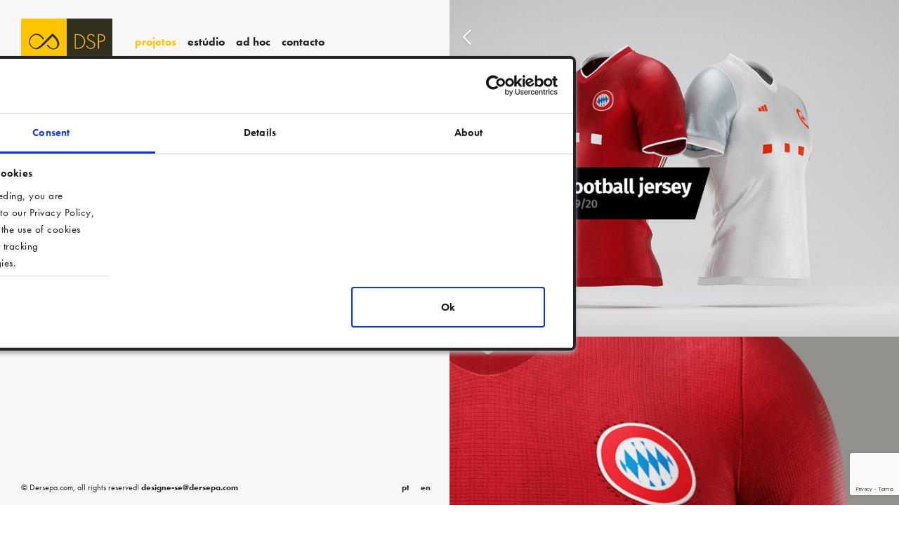

--- FILE ---
content_type: text/html; charset=utf-8
request_url: https://dersepa.com/projects/3D-Football-jersey-reinvented_14
body_size: 9520
content:
<!DOCTYPE html><html lang="en"><head><script id="Cookiebot" src="https://consent.cookiebot.com/uc.js" data-cbid="3c9606c9-3473-42d1-98f7-5f49377a0376" data-blockingmode="auto" type="text/javascript"></script><script async src="https://www.googletagmanager.com/gtag/js?id=G-RJMGKNS8FZ"></script><script>
            window.dataLayer = window.dataLayer || [];
            function gtag(){dataLayer.push(arguments);}
            gtag('js', new Date());
            gtag('config', 'G-RJMGKNS8FZ', {
              page_path: window.location.pathname,
            });
          </script><meta charSet="utf-8" /><meta property="og:locale" /><meta property="og:site_name" content="Dersepa Studio - Brands and Web design" /><meta name="viewport" content="minimum-scale=1, initial-scale=1,maximum-scale=5 width=device-width" /><link rel="apple-touch-icon" href="apple-touch-icon.png" /><link rel="icon" type="image/png" href="favicon.ico" /><link href="/dersepa-icon_web_hi_res_152.png" sizes="152x152" rel="apple-touch-icon" /><link href="/dersepa-icon_web_hi_res_114.png" sizes="114x114" rel="apple-touch-icon" /><link href="/dersepa-icon_web_hi_res_57.png" rel="apple-touch-icon" /><link href="/dersepa-icon_web_hi_res_76.png" sizes="76x76" rel="apple-touch-icon" /><link href="/dersepa-icon_web_hi_res_60.png" sizes="60x60" rel="apple-touch-icon" /><link href="/dersepa-icon_web_hi_res_72.png" sizes="72x72" rel="apple-touch-icon" /><link href="/dersepa-icon_web_hi_res_180.png" sizes="180x180" rel="apple-touch-icon" /><link href="/dersepa-icon_web_hi_res_120.png" sizes="120x120" rel="apple-touch-icon" /><meta http-equiv="Content-Type" content="text/html; charSet=utf-8" /><link rel="manifest" href="manifest.json" /><link rel="canonical" href="https://www.dersepa.com/" /><meta name="msapplication-config" content="none" /><meta name="theme-color" content="#FFC600" /><meta name="mobile-web-app-capable" content="yes" /><meta name="apple-mobile-web-app-capable" content="yes" /><meta name="apple-mobile-web-app-status-bar-style" content="black" /><meta name="apple-mobile-web-app-title" content="Dersepa" /><meta httpEquiv="X-UA-Compatible" content="IE=edge" /><meta content="en" name="language" /><link rel="stylesheet" href="https://use.typekit.net/fog2ydr.css" /><link rel="preload" href="https://use.fontawesome.com/releases/v5.8.2/css/all.css" as="style" media="print" onload="this.media='all'" integrity="sha384-oS3vJWv+0UjzBfQzYUhtDYW+Pj2yciDJxpsK1OYPAYjqT085Qq/1cq5FLXAZQ7Ay" crossOrigin="anonymous" /><link rel="preload" href="https://cdnjs.cloudflare.com/ajax/libs/animate.css/4.0.0/animate.min.css" as="style" media="print" onload="this.media='all'" /><meta name="robots" content="index,follow" /><meta name="googlebot" content="index,follow" /><meta property="og:title" content="3D Football jersey reinvented" /><meta property="og:description" content="German Bundesliga Kits reinvented, based on the original kits, with 3D artist ArtofBlaq. Kits made for Lottoland." /><meta property="og:image" content="https://studio.dersepa.com/uploads/sport_jerseys_showcase_01_2f0f486136.jpg" /><meta property="og:image:alt" content="Og Image Alt" /><meta property="og:image:width" content="800" /><meta property="og:image:height" content="600" /><title>3D Football jersey reinvented - by Dersepa Studio Project</title><meta property="og:type" content="article" /><meta name="description" content="3D Football jersey reinvented by Dersepa, Brand and web design" /><meta property="og:url" content="https://www.dersepa.com/projects/3D-Football-jersey-reinvented_14" /><meta name="next-head-count" content="40" /><link rel="preload" href="/_next/static/css/styles.7b08438e.chunk.css" as="style" /><link rel="stylesheet" href="/_next/static/css/styles.7b08438e.chunk.css" data-n-g /><noscript data-n-css></noscript><link rel="preload" href="/_next/static/chunks/main-a688f6f81d2cde886156.js" as="script" /><link rel="preload" href="/_next/static/chunks/webpack-9424512913522e49e235.js" as="script" /><link rel="preload" href="/_next/static/chunks/framework.08403fa7de596a960234.js" as="script" /><link rel="preload" href="/_next/static/chunks/commons.b79e2ce50984a9714e56.js" as="script" /><link rel="preload" href="/_next/static/chunks/38112be4f4c59a99acb124a6907a0e4da96462a0.2be24798cb7771b95393.js" as="script" /><link rel="preload" href="/_next/static/chunks/fab3363c02544f07bc694933a88b09fcfa2e4835.e6d5af604ec3fdca600a.js" as="script" /><link rel="preload" href="/_next/static/chunks/b1c32743a15358ebde001130a8fecb4a98608a29.1422018994e07d84784d.js" as="script" /><link rel="preload" href="/_next/static/chunks/styles.4a3871c0f17a24f05486.js" as="script" /><link rel="preload" href="/_next/static/chunks/pages/_app-32f1b549a07ca157126d.js" as="script" /><link rel="preload" href="/_next/static/chunks/6f556dbf5570644d38a1eb3e627f260f5c2a27b1.7907cd4757f80e0b9ae4.js" as="script" /><link rel="preload" href="/_next/static/chunks/af92a350f225f7f135aa73f04f0c596c3c574fc6.6c2427f5d322d134d5f0.js" as="script" /><link rel="preload" href="/_next/static/chunks/3bd44c644eec68cc3e17c5af768f0dbbb8f766aa.0c2b7e51665f41e91fd2.js" as="script" /><link rel="preload" href="/_next/static/chunks/pages/projects/%5Bid%5D-bbb0daadb1669260b463.js" as="script" /><style id="__jsx-2235899969">#nprogress{pointer-events:none;}#nprogress .bar{background:#ffc600;position:fixed;z-index:9999;top:0;left:0;width:100%;height:3px;}#nprogress .peg{display:block;position:absolute;right:0px;width:100px;height:100%;box-shadow:0 0 10px #ffc600,0 0 5px #ffc600;opacity:1;-webkit-transform:rotate(3deg) translate(0px,-4px);-ms-transform:rotate(3deg) translate(0px,-4px);-webkit-transform:rotate(3deg) translate(0px,-4px);-ms-transform:rotate(3deg) translate(0px,-4px);transform:rotate(3deg) translate(0px,-4px);}#nprogress .spinner{display:block;position:fixed;z-index:1031;top:15px;right:15px;}#nprogress .spinner-icon{width:18px;height:18px;box-sizing:border-box;border:solid 2px transparent;border-top-color:#ffc600;border-left-color:#ffc600;border-radius:50%;-webkit-animation:nprogresss-spinner 400ms linear infinite;-webkit-animation:nprogress-spinner 400ms linear infinite;animation:nprogress-spinner 400ms linear infinite;}.nprogress-custom-parent{overflow:hidden;position:relative;}.nprogress-custom-parent #nprogress .spinner,.nprogress-custom-parent #nprogress .bar{position:absolute;}@-webkit-keyframes nprogress-spinner{0%{-webkit-transform:rotate(0deg);}100%{-webkit-transform:rotate(360deg);}}@-webkit-keyframes nprogress-spinner{0%{-webkit-transform:rotate(0deg);-ms-transform:rotate(0deg);transform:rotate(0deg);}100%{-webkit-transform:rotate(360deg);-ms-transform:rotate(360deg);transform:rotate(360deg);}}@keyframes nprogress-spinner{0%{-webkit-transform:rotate(0deg);-ms-transform:rotate(0deg);transform:rotate(0deg);}100%{-webkit-transform:rotate(360deg);-ms-transform:rotate(360deg);transform:rotate(360deg);}}</style><style id="__jsx-3717609507">@media only screen and (max-width:991px){.toggleBtn.jsx-3717609507{display:inline-block !important;}.navimg.jsx-3717609507: hover.jsx-3717609507{color:"#9F9D8C" !important;}}
@media only screen and (min-width:991px){.nav-bar.jsx-3717609507{display:none !important;}.backdrop.jsx-3717609507{display:none !important;}.navimg.jsx-3717609507: hover.jsx-3717609507{color:"#9F9D8C" !important;}}</style><style id="__jsx-510681734">.scrolledit.jsx-510681734{-ms-overflow-style:none;-webkit-scrollbar-width:none;-moz-scrollbar-width:none;-ms-scrollbar-width:none;scrollbar-width:none;overflow-x:hidden;overflow-y:scroll;}
.scrolledit.jsx-510681734::-webkit-scrollbar{display:none;}</style></head><body><div id="__next"><div><div class="jsx-510681734 leftBox scrolledit animate__animated animate__fadeIn"><nav style="padding-top: 1.5rem; padding-bottom: 1rem;" class="px-0 navbar navbar-expand-lg bg-transparent"><img height="70px" width="130px" Height="70px" Width="130px" alt="Dersepa logo" src="[data-uri]" style="cursor: pointer;" class="jsx-3717609507" /><span class="jsx-3717609507 d-none toggleBtn"><img height="55px" width="6px" Height="55px" Width="6px" alt style="cursor: pointer;" src="[data-uri]" class="jsx-3717609507" /></span><div class="collapse navbar-collapse"><ul class="mt-2 ml-4 navbar-nav"><li class="nav-item"><p style="cursor: pointer; margin-bottom: 0.4rem; color: #FFC600;" class="jsx-3717609507 nav-link"><strong class="jsx-3717609507">projetos</strong></p></li><li class="nav-item"><p style="cursor: pointer; margin-bottom: 0.4rem;" class="jsx-3717609507 nav-link"><strong class="jsx-3717609507">estúdio</strong></p></li><li class="nav-item"><p style="cursor: pointer; margin-bottom: 0.4rem;" class="jsx-3717609507 nav-link"><strong class="jsx-3717609507">ad hoc</strong></p></li><li class="nav-item"><p style="cursor: pointer; margin-bottom: 0.4rem;" class="jsx-3717609507 nav-link"><strong class="jsx-3717609507">contacto</strong></p></li></ul></div></nav><div class="leftRow row"><div class="col-12"><p class="jsx-510681734 hoverEffect pl-0 pr-3 back-btn">Back</p><h2 class="jsx-510681734 main-heading"><strong class="jsx-510681734">3D Football jersey reinvented</strong></h2><div style="color: #707070;" class="jsx-510681734"><p class="jsx-510681734">areas <br class="jsx-510681734" /><span class="jsx-510681734"><strong class="jsx-510681734">3D</strong></span></p><p class="jsx-510681734">website <br class="jsx-510681734" /><span class="jsx-510681734"><strong class="jsx-510681734"><a style="color: #707070;" href="https://www.behance.net/gallery/148649919/3D-Football-jersey-reinvented" target="_blank" class="jsx-510681734">View these in Behance</a></strong></span></p><div style="max-width: 500px;" class="jsx-510681734 "><hr class="jsx-510681734 mb-5" /><p class="jsx-510681734">German Bundesliga Kits reinvented, based on the original kits, with 3D artist ArtofBlaq. Kits made for Lottoland.
Take a guess to match each kit to the corresponding football team.</p></div></div></div></div><div class="jsx-510681734 footerBar"><div class="row"><div class="col-10 col-sm-10"><p class="jsx-510681734">© Dersepa.com, todos os direitos reservados! <span class="jsx-510681734"><strong class="jsx-510681734">designe-se@dersepa.com</strong></span></p></div><div class="px-0 col-2 col-sm-2"><p class="jsx-510681734 hoverEffect float-right mr-2"><strong class="jsx-510681734">en</strong></p><p class="jsx-510681734 hoverEffect float-right mr-3"><strong class="jsx-510681734">pt</strong></p></div></div></div></div><div class="Itemlist animate__animated animate__fadeIn"><div style="margin: 0px;" class="row"><img height="auto" width="18" alt="back button" src="[data-uri]" style="z-index: 500;" class="position-fixed mt-4 pt-3 ml-3 hoverEffect" /><div style="padding: 0px;" class="col-12"><img alt="3D Football jersey reinvented" style="width: 100%;" src="https://studio.dersepa.com/uploads/sport_jerseys_showcase_01_2f0f486136.jpg" /></div><div style="padding: 0px;" class="col-12"><img alt="3D Football jersey reinvented" style="width: 100%;" src="https://studio.dersepa.com/uploads/sport_jerseys_showcase_02_37cbe2180d.jpg" /></div><div style="padding: 0px;" class="col-12"><img alt="3D Football jersey reinvented" style="width: 100%;" src="https://studio.dersepa.com/uploads/sport_jerseys_showcase_03_11a2da4202.jpg" /></div><div style="padding: 0px;" class="col-12"><img alt="3D Football jersey reinvented" style="width: 100%;" src="https://studio.dersepa.com/uploads/sport_jerseys_showcase_04_9dcac45c03.jpg" /></div><div style="padding: 0px;" class="col-12"><img alt="3D Football jersey reinvented" style="width: 100%;" src="https://studio.dersepa.com/uploads/sport_jerseys_showcase_05_91f336fd76.jpg" /></div><div style="padding: 0px;" class="col-12"><img alt="3D Football jersey reinvented" style="width: 100%;" src="https://studio.dersepa.com/uploads/sport_jerseys_showcase_06_21dde71184.jpg" /></div><div style="padding: 0px;" class="col-12"><img alt="3D Football jersey reinvented" style="width: 100%;" src="https://studio.dersepa.com/uploads/sport_jerseys_showcase_07_5e1249a143.jpg" /></div><div style="padding: 0px;" class="col-12"><img alt="3D Football jersey reinvented" style="width: 100%;" src="https://studio.dersepa.com/uploads/sport_jerseys_showcase_08_cf7fd17266.jpg" /></div><div style="padding: 0px;" class="col-12"><img alt="3D Football jersey reinvented" style="width: 100%;" src="https://studio.dersepa.com/uploads/sport_jerseys_showcase_09_3bd85ee19b.jpg" /></div><div style="padding: 0px;" class="col-12"><img alt="3D Football jersey reinvented" style="width: 100%;" src="https://studio.dersepa.com/uploads/sport_jerseys_showcase_10_fe27853134.jpg" /></div><div style="cursor: pointer;" class="col"><hr /><p style="font-size: 20px; margin-bottom: 2px; color: #ffc600; font-weight: bold;">next project</p><h2>Gianni, the typical Maltese middle-aged man...</h2><p>marketing, tv ads</p><div style="width: 100%; height: 200px; overflow: hidden;"><img height="auto" width="auto" Width="auto" Height="auto" alt src="https://studio.dersepa.com/uploads/tvc_gianni_showcase_COVER_04_4648ca69b0.jpg" style="width: 100%;" /></div></div></div></div></div></div><script id="__NEXT_DATA__" type="application/json">{"props":{"pageProps":{"data":{"id":14,"title":"3D Football jersey reinvented","areas":"3D","website":"https://www.behance.net/gallery/148649919/3D-Football-jersey-reinvented|View these in Behance","description":"German Bundesliga Kits reinvented, based on the original kits, with 3D artist ArtofBlaq. Kits made for Lottoland.","content":"German Bundesliga Kits reinvented, based on the original kits, with 3D artist ArtofBlaq. Kits made for Lottoland.\nTake a guess to match each kit to the corresponding football team.","title_portuguese":"Camisolas de futebol reinventadas - 3D","description_portuguese":"Camisolas equipamento de futebol baseadas nas originais Bundesliga, produzidas em 3D com o artist ArtofBlaq. Camisolas produzidas para Lottoland.","content_portuguese":"Camisolas equipamento de futebol baseadas nas originais Bundesliga, produzidas em 3D com o artist ArtofBlaq. Camisolas produzidas para Lottoland.\nTente adivinhar qual a equipa de futebol que corresponde a cada uma cada camisolas.","published_at":"2022-07-21T10:32:25.000Z","created_at":"2021-10-15T18:33:24.000Z","updated_at":"2024-01-22T11:11:16.000Z","cover_image":{"id":78,"name":"sport-jerseys_showcase_01.jpg","alternativeText":"","caption":"","width":1400,"height":1049,"formats":{"thumbnail":{"name":"thumbnail_sport-jerseys_showcase_01.jpg","hash":"thumbnail_sport_jerseys_showcase_01_2f0f486136","ext":".jpg","mime":"image/jpeg","width":208,"height":156,"size":5.21,"path":null,"url":"/uploads/thumbnail_sport_jerseys_showcase_01_2f0f486136.jpg"},"large":{"name":"large_sport-jerseys_showcase_01.jpg","hash":"large_sport_jerseys_showcase_01_2f0f486136","ext":".jpg","mime":"image/jpeg","width":1000,"height":749,"size":57.34,"path":null,"url":"/uploads/large_sport_jerseys_showcase_01_2f0f486136.jpg"},"medium":{"name":"medium_sport-jerseys_showcase_01.jpg","hash":"medium_sport_jerseys_showcase_01_2f0f486136","ext":".jpg","mime":"image/jpeg","width":750,"height":562,"size":34.89,"path":null,"url":"/uploads/medium_sport_jerseys_showcase_01_2f0f486136.jpg"},"small":{"name":"small_sport-jerseys_showcase_01.jpg","hash":"small_sport_jerseys_showcase_01_2f0f486136","ext":".jpg","mime":"image/jpeg","width":500,"height":375,"size":17.72,"path":null,"url":"/uploads/small_sport_jerseys_showcase_01_2f0f486136.jpg"}},"hash":"sport_jerseys_showcase_01_2f0f486136","ext":".jpg","mime":"image/jpeg","size":104.84,"url":"/uploads/sport_jerseys_showcase_01_2f0f486136.jpg","previewUrl":null,"provider":"local","provider_metadata":null,"created_at":"2021-10-15T18:26:44.000Z","updated_at":"2021-10-15T18:26:44.000Z"},"content_images":[{"id":78,"name":"sport-jerseys_showcase_01.jpg","alternativeText":"","caption":"","width":1400,"height":1049,"formats":{"thumbnail":{"name":"thumbnail_sport-jerseys_showcase_01.jpg","hash":"thumbnail_sport_jerseys_showcase_01_2f0f486136","ext":".jpg","mime":"image/jpeg","width":208,"height":156,"size":5.21,"path":null,"url":"/uploads/thumbnail_sport_jerseys_showcase_01_2f0f486136.jpg"},"large":{"name":"large_sport-jerseys_showcase_01.jpg","hash":"large_sport_jerseys_showcase_01_2f0f486136","ext":".jpg","mime":"image/jpeg","width":1000,"height":749,"size":57.34,"path":null,"url":"/uploads/large_sport_jerseys_showcase_01_2f0f486136.jpg"},"medium":{"name":"medium_sport-jerseys_showcase_01.jpg","hash":"medium_sport_jerseys_showcase_01_2f0f486136","ext":".jpg","mime":"image/jpeg","width":750,"height":562,"size":34.89,"path":null,"url":"/uploads/medium_sport_jerseys_showcase_01_2f0f486136.jpg"},"small":{"name":"small_sport-jerseys_showcase_01.jpg","hash":"small_sport_jerseys_showcase_01_2f0f486136","ext":".jpg","mime":"image/jpeg","width":500,"height":375,"size":17.72,"path":null,"url":"/uploads/small_sport_jerseys_showcase_01_2f0f486136.jpg"}},"hash":"sport_jerseys_showcase_01_2f0f486136","ext":".jpg","mime":"image/jpeg","size":104.84,"url":"/uploads/sport_jerseys_showcase_01_2f0f486136.jpg","previewUrl":null,"provider":"local","provider_metadata":null,"created_at":"2021-10-15T18:26:44.000Z","updated_at":"2021-10-15T18:26:44.000Z"},{"id":87,"name":"sport-jerseys_showcase_02.jpg","alternativeText":"","caption":"","width":1400,"height":1050,"formats":{"thumbnail":{"name":"thumbnail_sport-jerseys_showcase_02.jpg","hash":"thumbnail_sport_jerseys_showcase_02_37cbe2180d","ext":".jpg","mime":"image/jpeg","width":208,"height":156,"size":5.08,"path":null,"url":"/uploads/thumbnail_sport_jerseys_showcase_02_37cbe2180d.jpg"},"large":{"name":"large_sport-jerseys_showcase_02.jpg","hash":"large_sport_jerseys_showcase_02_37cbe2180d","ext":".jpg","mime":"image/jpeg","width":1000,"height":750,"size":113.2,"path":null,"url":"/uploads/large_sport_jerseys_showcase_02_37cbe2180d.jpg"},"medium":{"name":"medium_sport-jerseys_showcase_02.jpg","hash":"medium_sport_jerseys_showcase_02_37cbe2180d","ext":".jpg","mime":"image/jpeg","width":750,"height":563,"size":64.68,"path":null,"url":"/uploads/medium_sport_jerseys_showcase_02_37cbe2180d.jpg"},"small":{"name":"small_sport-jerseys_showcase_02.jpg","hash":"small_sport_jerseys_showcase_02_37cbe2180d","ext":".jpg","mime":"image/jpeg","width":500,"height":375,"size":27.61,"path":null,"url":"/uploads/small_sport_jerseys_showcase_02_37cbe2180d.jpg"}},"hash":"sport_jerseys_showcase_02_37cbe2180d","ext":".jpg","mime":"image/jpeg","size":204.01,"url":"/uploads/sport_jerseys_showcase_02_37cbe2180d.jpg","previewUrl":null,"provider":"local","provider_metadata":null,"created_at":"2021-10-15T18:28:01.000Z","updated_at":"2021-10-15T18:28:01.000Z"},{"id":81,"name":"sport-jerseys_showcase_03.jpg","alternativeText":"","caption":"","width":1400,"height":1049,"formats":{"thumbnail":{"name":"thumbnail_sport-jerseys_showcase_03.jpg","hash":"thumbnail_sport_jerseys_showcase_03_11a2da4202","ext":".jpg","mime":"image/jpeg","width":208,"height":156,"size":4.78,"path":null,"url":"/uploads/thumbnail_sport_jerseys_showcase_03_11a2da4202.jpg"},"large":{"name":"large_sport-jerseys_showcase_03.jpg","hash":"large_sport_jerseys_showcase_03_11a2da4202","ext":".jpg","mime":"image/jpeg","width":1000,"height":749,"size":53.42,"path":null,"url":"/uploads/large_sport_jerseys_showcase_03_11a2da4202.jpg"},"medium":{"name":"medium_sport-jerseys_showcase_03.jpg","hash":"medium_sport_jerseys_showcase_03_11a2da4202","ext":".jpg","mime":"image/jpeg","width":750,"height":562,"size":32.21,"path":null,"url":"/uploads/medium_sport_jerseys_showcase_03_11a2da4202.jpg"},"small":{"name":"small_sport-jerseys_showcase_03.jpg","hash":"small_sport_jerseys_showcase_03_11a2da4202","ext":".jpg","mime":"image/jpeg","width":500,"height":375,"size":16.62,"path":null,"url":"/uploads/small_sport_jerseys_showcase_03_11a2da4202.jpg"}},"hash":"sport_jerseys_showcase_03_11a2da4202","ext":".jpg","mime":"image/jpeg","size":100.53,"url":"/uploads/sport_jerseys_showcase_03_11a2da4202.jpg","previewUrl":null,"provider":"local","provider_metadata":null,"created_at":"2021-10-15T18:27:58.000Z","updated_at":"2021-10-15T18:27:58.000Z"},{"id":80,"name":"sport-jerseys_showcase_04.jpg","alternativeText":"","caption":"","width":1400,"height":921,"formats":{"thumbnail":{"name":"thumbnail_sport-jerseys_showcase_04.jpg","hash":"thumbnail_sport_jerseys_showcase_04_9dcac45c03","ext":".jpg","mime":"image/jpeg","width":237,"height":156,"size":4.63,"path":null,"url":"/uploads/thumbnail_sport_jerseys_showcase_04_9dcac45c03.jpg"},"large":{"name":"large_sport-jerseys_showcase_04.jpg","hash":"large_sport_jerseys_showcase_04_9dcac45c03","ext":".jpg","mime":"image/jpeg","width":1000,"height":658,"size":52.67,"path":null,"url":"/uploads/large_sport_jerseys_showcase_04_9dcac45c03.jpg"},"medium":{"name":"medium_sport-jerseys_showcase_04.jpg","hash":"medium_sport_jerseys_showcase_04_9dcac45c03","ext":".jpg","mime":"image/jpeg","width":750,"height":493,"size":30.06,"path":null,"url":"/uploads/medium_sport_jerseys_showcase_04_9dcac45c03.jpg"},"small":{"name":"small_sport-jerseys_showcase_04.jpg","hash":"small_sport_jerseys_showcase_04_9dcac45c03","ext":".jpg","mime":"image/jpeg","width":500,"height":329,"size":13.97,"path":null,"url":"/uploads/small_sport_jerseys_showcase_04_9dcac45c03.jpg"}},"hash":"sport_jerseys_showcase_04_9dcac45c03","ext":".jpg","mime":"image/jpeg","size":106.98,"url":"/uploads/sport_jerseys_showcase_04_9dcac45c03.jpg","previewUrl":null,"provider":"local","provider_metadata":null,"created_at":"2021-10-15T18:27:58.000Z","updated_at":"2021-10-15T18:27:58.000Z"},{"id":85,"name":"sport-jerseys_showcase_05.jpg","alternativeText":"","caption":"","width":1400,"height":1049,"formats":{"thumbnail":{"name":"thumbnail_sport-jerseys_showcase_05.jpg","hash":"thumbnail_sport_jerseys_showcase_05_91f336fd76","ext":".jpg","mime":"image/jpeg","width":208,"height":156,"size":4.9,"path":null,"url":"/uploads/thumbnail_sport_jerseys_showcase_05_91f336fd76.jpg"},"large":{"name":"large_sport-jerseys_showcase_05.jpg","hash":"large_sport_jerseys_showcase_05_91f336fd76","ext":".jpg","mime":"image/jpeg","width":1000,"height":749,"size":56.31,"path":null,"url":"/uploads/large_sport_jerseys_showcase_05_91f336fd76.jpg"},"medium":{"name":"medium_sport-jerseys_showcase_05.jpg","hash":"medium_sport_jerseys_showcase_05_91f336fd76","ext":".jpg","mime":"image/jpeg","width":750,"height":562,"size":33.17,"path":null,"url":"/uploads/medium_sport_jerseys_showcase_05_91f336fd76.jpg"},"small":{"name":"small_sport-jerseys_showcase_05.jpg","hash":"small_sport_jerseys_showcase_05_91f336fd76","ext":".jpg","mime":"image/jpeg","width":500,"height":375,"size":17.23,"path":null,"url":"/uploads/small_sport_jerseys_showcase_05_91f336fd76.jpg"}},"hash":"sport_jerseys_showcase_05_91f336fd76","ext":".jpg","mime":"image/jpeg","size":113.05,"url":"/uploads/sport_jerseys_showcase_05_91f336fd76.jpg","previewUrl":null,"provider":"local","provider_metadata":null,"created_at":"2021-10-15T18:28:01.000Z","updated_at":"2021-10-15T18:28:01.000Z"},{"id":86,"name":"sport-jerseys_showcase_06.jpg","alternativeText":"","caption":"","width":1399,"height":931,"formats":{"thumbnail":{"name":"thumbnail_sport-jerseys_showcase_06.jpg","hash":"thumbnail_sport_jerseys_showcase_06_21dde71184","ext":".jpg","mime":"image/jpeg","width":234,"height":156,"size":8.92,"path":null,"url":"/uploads/thumbnail_sport_jerseys_showcase_06_21dde71184.jpg"},"large":{"name":"large_sport-jerseys_showcase_06.jpg","hash":"large_sport_jerseys_showcase_06_21dde71184","ext":".jpg","mime":"image/jpeg","width":1000,"height":665,"size":68.05,"path":null,"url":"/uploads/large_sport_jerseys_showcase_06_21dde71184.jpg"},"medium":{"name":"medium_sport-jerseys_showcase_06.jpg","hash":"medium_sport_jerseys_showcase_06_21dde71184","ext":".jpg","mime":"image/jpeg","width":750,"height":499,"size":44.67,"path":null,"url":"/uploads/medium_sport_jerseys_showcase_06_21dde71184.jpg"},"small":{"name":"small_sport-jerseys_showcase_06.jpg","hash":"small_sport_jerseys_showcase_06_21dde71184","ext":".jpg","mime":"image/jpeg","width":500,"height":333,"size":25.21,"path":null,"url":"/uploads/small_sport_jerseys_showcase_06_21dde71184.jpg"}},"hash":"sport_jerseys_showcase_06_21dde71184","ext":".jpg","mime":"image/jpeg","size":114.79,"url":"/uploads/sport_jerseys_showcase_06_21dde71184.jpg","previewUrl":null,"provider":"local","provider_metadata":null,"created_at":"2021-10-15T18:28:01.000Z","updated_at":"2021-10-15T18:28:01.000Z"},{"id":82,"name":"sport-jerseys_showcase_07.jpg","alternativeText":"","caption":"","width":1400,"height":936,"formats":{"thumbnail":{"name":"thumbnail_sport-jerseys_showcase_07.jpg","hash":"thumbnail_sport_jerseys_showcase_07_5e1249a143","ext":".jpg","mime":"image/jpeg","width":233,"height":156,"size":9.14,"path":null,"url":"/uploads/thumbnail_sport_jerseys_showcase_07_5e1249a143.jpg"},"large":{"name":"large_sport-jerseys_showcase_07.jpg","hash":"large_sport_jerseys_showcase_07_5e1249a143","ext":".jpg","mime":"image/jpeg","width":1000,"height":669,"size":75.15,"path":null,"url":"/uploads/large_sport_jerseys_showcase_07_5e1249a143.jpg"},"medium":{"name":"medium_sport-jerseys_showcase_07.jpg","hash":"medium_sport_jerseys_showcase_07_5e1249a143","ext":".jpg","mime":"image/jpeg","width":750,"height":501,"size":48.82,"path":null,"url":"/uploads/medium_sport_jerseys_showcase_07_5e1249a143.jpg"},"small":{"name":"small_sport-jerseys_showcase_07.jpg","hash":"small_sport_jerseys_showcase_07_5e1249a143","ext":".jpg","mime":"image/jpeg","width":500,"height":334,"size":26.69,"path":null,"url":"/uploads/small_sport_jerseys_showcase_07_5e1249a143.jpg"}},"hash":"sport_jerseys_showcase_07_5e1249a143","ext":".jpg","mime":"image/jpeg","size":128.07,"url":"/uploads/sport_jerseys_showcase_07_5e1249a143.jpg","previewUrl":null,"provider":"local","provider_metadata":null,"created_at":"2021-10-15T18:27:59.000Z","updated_at":"2021-10-15T18:27:59.000Z"},{"id":83,"name":"sport-jerseys_showcase_08.jpg","alternativeText":"","caption":"","width":1400,"height":933,"formats":{"thumbnail":{"name":"thumbnail_sport-jerseys_showcase_08.jpg","hash":"thumbnail_sport_jerseys_showcase_08_cf7fd17266","ext":".jpg","mime":"image/jpeg","width":234,"height":156,"size":8.93,"path":null,"url":"/uploads/thumbnail_sport_jerseys_showcase_08_cf7fd17266.jpg"},"large":{"name":"large_sport-jerseys_showcase_08.jpg","hash":"large_sport_jerseys_showcase_08_cf7fd17266","ext":".jpg","mime":"image/jpeg","width":1000,"height":666,"size":73.93,"path":null,"url":"/uploads/large_sport_jerseys_showcase_08_cf7fd17266.jpg"},"medium":{"name":"medium_sport-jerseys_showcase_08.jpg","hash":"medium_sport_jerseys_showcase_08_cf7fd17266","ext":".jpg","mime":"image/jpeg","width":750,"height":500,"size":47.7,"path":null,"url":"/uploads/medium_sport_jerseys_showcase_08_cf7fd17266.jpg"},"small":{"name":"small_sport-jerseys_showcase_08.jpg","hash":"small_sport_jerseys_showcase_08_cf7fd17266","ext":".jpg","mime":"image/jpeg","width":500,"height":333,"size":25.96,"path":null,"url":"/uploads/small_sport_jerseys_showcase_08_cf7fd17266.jpg"}},"hash":"sport_jerseys_showcase_08_cf7fd17266","ext":".jpg","mime":"image/jpeg","size":125.87,"url":"/uploads/sport_jerseys_showcase_08_cf7fd17266.jpg","previewUrl":null,"provider":"local","provider_metadata":null,"created_at":"2021-10-15T18:27:59.000Z","updated_at":"2021-10-15T18:27:59.000Z"},{"id":84,"name":"sport-jerseys_showcase_09.jpg","alternativeText":"","caption":"","width":1400,"height":932,"formats":{"thumbnail":{"name":"thumbnail_sport-jerseys_showcase_09.jpg","hash":"thumbnail_sport_jerseys_showcase_09_3bd85ee19b","ext":".jpg","mime":"image/jpeg","width":234,"height":156,"size":8.84,"path":null,"url":"/uploads/thumbnail_sport_jerseys_showcase_09_3bd85ee19b.jpg"},"large":{"name":"large_sport-jerseys_showcase_09.jpg","hash":"large_sport_jerseys_showcase_09_3bd85ee19b","ext":".jpg","mime":"image/jpeg","width":1000,"height":666,"size":71.34,"path":null,"url":"/uploads/large_sport_jerseys_showcase_09_3bd85ee19b.jpg"},"medium":{"name":"medium_sport-jerseys_showcase_09.jpg","hash":"medium_sport_jerseys_showcase_09_3bd85ee19b","ext":".jpg","mime":"image/jpeg","width":750,"height":499,"size":46.1,"path":null,"url":"/uploads/medium_sport_jerseys_showcase_09_3bd85ee19b.jpg"},"small":{"name":"small_sport-jerseys_showcase_09.jpg","hash":"small_sport_jerseys_showcase_09_3bd85ee19b","ext":".jpg","mime":"image/jpeg","width":500,"height":333,"size":25.72,"path":null,"url":"/uploads/small_sport_jerseys_showcase_09_3bd85ee19b.jpg"}},"hash":"sport_jerseys_showcase_09_3bd85ee19b","ext":".jpg","mime":"image/jpeg","size":120.88,"url":"/uploads/sport_jerseys_showcase_09_3bd85ee19b.jpg","previewUrl":null,"provider":"local","provider_metadata":null,"created_at":"2021-10-15T18:27:59.000Z","updated_at":"2021-10-15T18:27:59.000Z"},{"id":79,"name":"sport-jerseys_showcase_10.jpg","alternativeText":"","caption":"","width":1400,"height":470,"formats":{"thumbnail":{"name":"thumbnail_sport-jerseys_showcase_10.jpg","hash":"thumbnail_sport_jerseys_showcase_10_fe27853134","ext":".jpg","mime":"image/jpeg","width":245,"height":82,"size":4.65,"path":null,"url":"/uploads/thumbnail_sport_jerseys_showcase_10_fe27853134.jpg"},"large":{"name":"large_sport-jerseys_showcase_10.jpg","hash":"large_sport_jerseys_showcase_10_fe27853134","ext":".jpg","mime":"image/jpeg","width":1000,"height":336,"size":34.43,"path":null,"url":"/uploads/large_sport_jerseys_showcase_10_fe27853134.jpg"},"medium":{"name":"medium_sport-jerseys_showcase_10.jpg","hash":"medium_sport_jerseys_showcase_10_fe27853134","ext":".jpg","mime":"image/jpeg","width":750,"height":252,"size":22,"path":null,"url":"/uploads/medium_sport_jerseys_showcase_10_fe27853134.jpg"},"small":{"name":"small_sport-jerseys_showcase_10.jpg","hash":"small_sport_jerseys_showcase_10_fe27853134","ext":".jpg","mime":"image/jpeg","width":500,"height":168,"size":11.88,"path":null,"url":"/uploads/small_sport_jerseys_showcase_10_fe27853134.jpg"}},"hash":"sport_jerseys_showcase_10_fe27853134","ext":".jpg","mime":"image/jpeg","size":64.61,"url":"/uploads/sport_jerseys_showcase_10_fe27853134.jpg","previewUrl":null,"provider":"local","provider_metadata":null,"created_at":"2021-10-15T18:27:58.000Z","updated_at":"2021-10-15T18:27:58.000Z"}]},"data2":{"id":17,"title":"Gianni, the typical Maltese middle-aged man...","areas":"marketing, tv ads","website":"https://www.youtube.com/playlist?list=PLWX0SOwCjuQfKGeDwmUTjcrxip8etggO3|Watch Video ads","description":"Creation of a TV \u0026 Digital commercial to launch Lottoland in Malta.","content":"\"Gianni, an elderly Maltese man in his 50s/60s, is walking down the street in his village. As he is walking, he sees a man walking a Chihuahua and saying \"Lotto, Lotto...Ejja Lotto!\nGianni suddenly remembers that he hasn't played the lottery. He rushes to the lottery office. When he arrives, he finds it's closed, slaps his forehead and sulks...\"\n\nThe story goes on for 3 acts. A fun, engaging and well shot TV ad by VSquared Studio to let Maltese people know there's a better and safer way to play the lottery online with Lottoland.\nFull of humour, fun and good colours, the ad uses local actors and local celebrity Ira Losco as ambassadors and reflects a wide portfolio of lottery betting products, casino games and bingo.\n\nWe used local attributes such as narrow streets, typical houses, typical people and a typical cafe to capture the Maltese spirit in these ads.\nA professional looking image where I was the art director from the first pitch through the shooting days to the post production and release of these ads.\n","title_portuguese":"Gianni, o típico homem de meia-idade Maltês...","description_portuguese":"Criação de um anúncio televisivo e digital para lançar a Lottoland em Malta.","content_portuguese":"\"Gianni, um idoso maltês na casa dos 50/60 anos, está a descer a rua da sua aldeia. Enquanto caminhava, viu um homem a passear um Chihuahua e a dizer \"Lotto, Lotto... Ejja Lotto!\nGianni lembra-se de repente que ainda não jogou na lotaria. Corre para o escritório da lotaria. Quando chega, descobre que está fechada, dá uma palmada na testa e fica amuado...\"\n\nA história prolonga-se por 3 actos. Um anúncio televisivo divertido, cativante e bem filmado pelo VSquared Studio para informar os malteses que existe uma forma melhor e mais segura de jogar na lotaria online com a Lottoland.\nRepleto de humor, diversão e boas cores, o anúncio utiliza actores locais e a celebridade local Ira Losco como embaixadores e reflecte uma vasta gama de produtos de apostas de lotaria, jogos de casino e bingo.\n\nUtilizámos atributos locais, como ruas estreitas, casas típicas, pessoas típicas e um café típico para captar o espírito maltês nestes anúncios.\nUma imagem de aspeto profissional em que fui o diretor artístico desde a primeira proposta, passando pelos dias de filmagem, até à pós-produção e lançamento destes anúncios.\n\n\n","published_at":"2024-02-09T10:23:52.000Z","created_at":"2024-02-09T10:07:35.000Z","updated_at":"2024-02-09T16:50:41.000Z","cover_image":{"id":94,"name":"tvc-gianni_showcase_COVER_04.jpg","alternativeText":"","caption":"","width":1400,"height":1102,"formats":{"thumbnail":{"name":"thumbnail_tvc-gianni_showcase_COVER_04.jpg","hash":"thumbnail_tvc_gianni_showcase_COVER_04_4648ca69b0","ext":".jpg","mime":"image/jpeg","width":198,"height":156,"size":6.56,"path":null,"url":"/uploads/thumbnail_tvc_gianni_showcase_COVER_04_4648ca69b0.jpg"},"large":{"name":"large_tvc-gianni_showcase_COVER_04.jpg","hash":"large_tvc_gianni_showcase_COVER_04_4648ca69b0","ext":".jpg","mime":"image/jpeg","width":1000,"height":787,"size":60.46,"path":null,"url":"/uploads/large_tvc_gianni_showcase_COVER_04_4648ca69b0.jpg"},"medium":{"name":"medium_tvc-gianni_showcase_COVER_04.jpg","hash":"medium_tvc_gianni_showcase_COVER_04_4648ca69b0","ext":".jpg","mime":"image/jpeg","width":750,"height":590,"size":40.95,"path":null,"url":"/uploads/medium_tvc_gianni_showcase_COVER_04_4648ca69b0.jpg"},"small":{"name":"small_tvc-gianni_showcase_COVER_04.jpg","hash":"small_tvc_gianni_showcase_COVER_04_4648ca69b0","ext":".jpg","mime":"image/jpeg","width":500,"height":394,"size":23.6,"path":null,"url":"/uploads/small_tvc_gianni_showcase_COVER_04_4648ca69b0.jpg"}},"hash":"tvc_gianni_showcase_COVER_04_4648ca69b0","ext":".jpg","mime":"image/jpeg","size":92.33,"url":"/uploads/tvc_gianni_showcase_COVER_04_4648ca69b0.jpg","previewUrl":null,"provider":"local","provider_metadata":null,"created_at":"2024-02-09T09:59:57.000Z","updated_at":"2024-02-09T09:59:58.000Z"},"content_images":[{"id":98,"name":"tvc-gianni_showcase_01.jpg","alternativeText":"","caption":"","width":1400,"height":1513,"formats":{"thumbnail":{"name":"thumbnail_tvc-gianni_showcase_01.jpg","hash":"thumbnail_tvc_gianni_showcase_01_8d9b843ef8","ext":".jpg","mime":"image/jpeg","width":144,"height":156,"size":7,"path":null,"url":"/uploads/thumbnail_tvc_gianni_showcase_01_8d9b843ef8.jpg"},"large":{"name":"large_tvc-gianni_showcase_01.jpg","hash":"large_tvc_gianni_showcase_01_8d9b843ef8","ext":".jpg","mime":"image/jpeg","width":925,"height":1000,"size":142.84,"path":null,"url":"/uploads/large_tvc_gianni_showcase_01_8d9b843ef8.jpg"},"medium":{"name":"medium_tvc-gianni_showcase_01.jpg","hash":"medium_tvc_gianni_showcase_01_8d9b843ef8","ext":".jpg","mime":"image/jpeg","width":694,"height":750,"size":89.72,"path":null,"url":"/uploads/medium_tvc_gianni_showcase_01_8d9b843ef8.jpg"},"small":{"name":"small_tvc-gianni_showcase_01.jpg","hash":"small_tvc_gianni_showcase_01_8d9b843ef8","ext":".jpg","mime":"image/jpeg","width":463,"height":500,"size":47.41,"path":null,"url":"/uploads/small_tvc_gianni_showcase_01_8d9b843ef8.jpg"}},"hash":"tvc_gianni_showcase_01_8d9b843ef8","ext":".jpg","mime":"image/jpeg","size":265.72,"url":"/uploads/tvc_gianni_showcase_01_8d9b843ef8.jpg","previewUrl":null,"provider":"local","provider_metadata":null,"created_at":"2024-02-09T09:59:58.000Z","updated_at":"2024-02-09T09:59:58.000Z"},{"id":96,"name":"tvc-gianni_showcase_02.jpg","alternativeText":"","caption":"","width":1400,"height":1513,"formats":{"thumbnail":{"name":"thumbnail_tvc-gianni_showcase_02.jpg","hash":"thumbnail_tvc_gianni_showcase_02_14db4ed224","ext":".jpg","mime":"image/jpeg","width":144,"height":156,"size":4.93,"path":null,"url":"/uploads/thumbnail_tvc_gianni_showcase_02_14db4ed224.jpg"},"large":{"name":"large_tvc-gianni_showcase_02.jpg","hash":"large_tvc_gianni_showcase_02_14db4ed224","ext":".jpg","mime":"image/jpeg","width":925,"height":1000,"size":106.32,"path":null,"url":"/uploads/large_tvc_gianni_showcase_02_14db4ed224.jpg"},"medium":{"name":"medium_tvc-gianni_showcase_02.jpg","hash":"medium_tvc_gianni_showcase_02_14db4ed224","ext":".jpg","mime":"image/jpeg","width":694,"height":750,"size":65.81,"path":null,"url":"/uploads/medium_tvc_gianni_showcase_02_14db4ed224.jpg"},"small":{"name":"small_tvc-gianni_showcase_02.jpg","hash":"small_tvc_gianni_showcase_02_14db4ed224","ext":".jpg","mime":"image/jpeg","width":463,"height":500,"size":34.31,"path":null,"url":"/uploads/small_tvc_gianni_showcase_02_14db4ed224.jpg"}},"hash":"tvc_gianni_showcase_02_14db4ed224","ext":".jpg","mime":"image/jpeg","size":200.78,"url":"/uploads/tvc_gianni_showcase_02_14db4ed224.jpg","previewUrl":null,"provider":"local","provider_metadata":null,"created_at":"2024-02-09T09:59:58.000Z","updated_at":"2024-02-09T09:59:58.000Z"},{"id":97,"name":"tvc-gianni_showcase_03.jpg","alternativeText":"","caption":"","width":1400,"height":1482,"formats":{"thumbnail":{"name":"thumbnail_tvc-gianni_showcase_03.jpg","hash":"thumbnail_tvc_gianni_showcase_03_010f8d58e5","ext":".jpg","mime":"image/jpeg","width":147,"height":156,"size":6.13,"path":null,"url":"/uploads/thumbnail_tvc_gianni_showcase_03_010f8d58e5.jpg"},"large":{"name":"large_tvc-gianni_showcase_03.jpg","hash":"large_tvc_gianni_showcase_03_010f8d58e5","ext":".jpg","mime":"image/jpeg","width":945,"height":1000,"size":122.9,"path":null,"url":"/uploads/large_tvc_gianni_showcase_03_010f8d58e5.jpg"},"medium":{"name":"medium_tvc-gianni_showcase_03.jpg","hash":"medium_tvc_gianni_showcase_03_010f8d58e5","ext":".jpg","mime":"image/jpeg","width":709,"height":750,"size":77.92,"path":null,"url":"/uploads/medium_tvc_gianni_showcase_03_010f8d58e5.jpg"},"small":{"name":"small_tvc-gianni_showcase_03.jpg","hash":"small_tvc_gianni_showcase_03_010f8d58e5","ext":".jpg","mime":"image/jpeg","width":472,"height":500,"size":40.19,"path":null,"url":"/uploads/small_tvc_gianni_showcase_03_010f8d58e5.jpg"}},"hash":"tvc_gianni_showcase_03_010f8d58e5","ext":".jpg","mime":"image/jpeg","size":236.28,"url":"/uploads/tvc_gianni_showcase_03_010f8d58e5.jpg","previewUrl":null,"provider":"local","provider_metadata":null,"created_at":"2024-02-09T09:59:58.000Z","updated_at":"2024-02-09T09:59:58.000Z"},{"id":93,"name":"tvc-gianni_showcase_04.jpg","alternativeText":"","caption":"","width":1400,"height":502,"formats":{"thumbnail":{"name":"thumbnail_tvc-gianni_showcase_04.jpg","hash":"thumbnail_tvc_gianni_showcase_04_713bf6482c","ext":".jpg","mime":"image/jpeg","width":245,"height":88,"size":2.39,"path":null,"url":"/uploads/thumbnail_tvc_gianni_showcase_04_713bf6482c.jpg"},"large":{"name":"large_tvc-gianni_showcase_04.jpg","hash":"large_tvc_gianni_showcase_04_713bf6482c","ext":".jpg","mime":"image/jpeg","width":1000,"height":359,"size":20.72,"path":null,"url":"/uploads/large_tvc_gianni_showcase_04_713bf6482c.jpg"},"medium":{"name":"medium_tvc-gianni_showcase_04.jpg","hash":"medium_tvc_gianni_showcase_04_713bf6482c","ext":".jpg","mime":"image/jpeg","width":750,"height":269,"size":13,"path":null,"url":"/uploads/medium_tvc_gianni_showcase_04_713bf6482c.jpg"},"small":{"name":"small_tvc-gianni_showcase_04.jpg","hash":"small_tvc_gianni_showcase_04_713bf6482c","ext":".jpg","mime":"image/jpeg","width":500,"height":179,"size":7.07,"path":null,"url":"/uploads/small_tvc_gianni_showcase_04_713bf6482c.jpg"}},"hash":"tvc_gianni_showcase_04_713bf6482c","ext":".jpg","mime":"image/jpeg","size":36.66,"url":"/uploads/tvc_gianni_showcase_04_713bf6482c.jpg","previewUrl":null,"provider":"local","provider_metadata":null,"created_at":"2024-02-09T09:59:57.000Z","updated_at":"2024-02-09T09:59:57.000Z"},{"id":99,"name":"mt_tvc-act3_SM03_11.mp4","alternativeText":"","caption":"","width":null,"height":null,"formats":null,"hash":"mt_tvc_act3_SM_03_11_859dab651b","ext":".mp4","mime":"video/mp4","size":12292.29,"url":"/uploads/mt_tvc_act3_SM_03_11_859dab651b.mp4","previewUrl":null,"provider":"local","provider_metadata":null,"created_at":"2024-02-09T10:29:20.000Z","updated_at":"2024-02-09T10:29:20.000Z"},{"id":95,"name":"tvc-gianni_showcase_05.jpg","alternativeText":"","caption":"","width":1400,"height":732,"formats":{"thumbnail":{"name":"thumbnail_tvc-gianni_showcase_05.jpg","hash":"thumbnail_tvc_gianni_showcase_05_e2965ba4c1","ext":".jpg","mime":"image/jpeg","width":245,"height":128,"size":5.44,"path":null,"url":"/uploads/thumbnail_tvc_gianni_showcase_05_e2965ba4c1.jpg"},"large":{"name":"large_tvc-gianni_showcase_05.jpg","hash":"large_tvc_gianni_showcase_05_e2965ba4c1","ext":".jpg","mime":"image/jpeg","width":1000,"height":523,"size":43.73,"path":null,"url":"/uploads/large_tvc_gianni_showcase_05_e2965ba4c1.jpg"},"medium":{"name":"medium_tvc-gianni_showcase_05.jpg","hash":"medium_tvc_gianni_showcase_05_e2965ba4c1","ext":".jpg","mime":"image/jpeg","width":750,"height":392,"size":28.83,"path":null,"url":"/uploads/medium_tvc_gianni_showcase_05_e2965ba4c1.jpg"},"small":{"name":"small_tvc-gianni_showcase_05.jpg","hash":"small_tvc_gianni_showcase_05_e2965ba4c1","ext":".jpg","mime":"image/jpeg","width":500,"height":261,"size":15.96,"path":null,"url":"/uploads/small_tvc_gianni_showcase_05_e2965ba4c1.jpg"}},"hash":"tvc_gianni_showcase_05_e2965ba4c1","ext":".jpg","mime":"image/jpeg","size":71.98,"url":"/uploads/tvc_gianni_showcase_05_e2965ba4c1.jpg","previewUrl":null,"provider":"local","provider_metadata":null,"created_at":"2024-02-09T09:59:58.000Z","updated_at":"2024-02-09T09:59:58.000Z"}]}},"__N_SSP":true},"page":"/projects/[id]","query":{"id":"3D-Football-jersey-reinvented_14"},"buildId":"Jkq8q30NqOkPM5wHC0WgX","isFallback":false,"gssp":true,"customServer":true}</script><script noModule src="/_next/static/chunks/polyfills-6684bc2cd23ec84a57e1.js"></script><script src="/_next/static/chunks/main-a688f6f81d2cde886156.js" async></script><script src="/_next/static/chunks/webpack-9424512913522e49e235.js" async></script><script src="/_next/static/chunks/framework.08403fa7de596a960234.js" async></script><script src="/_next/static/chunks/commons.b79e2ce50984a9714e56.js" async></script><script src="/_next/static/chunks/38112be4f4c59a99acb124a6907a0e4da96462a0.2be24798cb7771b95393.js" async></script><script src="/_next/static/chunks/fab3363c02544f07bc694933a88b09fcfa2e4835.e6d5af604ec3fdca600a.js" async></script><script src="/_next/static/chunks/b1c32743a15358ebde001130a8fecb4a98608a29.1422018994e07d84784d.js" async></script><script src="/_next/static/chunks/styles.4a3871c0f17a24f05486.js" async></script><script src="/_next/static/chunks/pages/_app-32f1b549a07ca157126d.js" async></script><script src="/_next/static/chunks/6f556dbf5570644d38a1eb3e627f260f5c2a27b1.7907cd4757f80e0b9ae4.js" async></script><script src="/_next/static/chunks/af92a350f225f7f135aa73f04f0c596c3c574fc6.6c2427f5d322d134d5f0.js" async></script><script src="/_next/static/chunks/3bd44c644eec68cc3e17c5af768f0dbbb8f766aa.0c2b7e51665f41e91fd2.js" async></script><script src="/_next/static/chunks/pages/projects/%5Bid%5D-bbb0daadb1669260b463.js" async></script><script src="/_next/static/Jkq8q30NqOkPM5wHC0WgX/_buildManifest.js" async></script><script src="/_next/static/Jkq8q30NqOkPM5wHC0WgX/_ssgManifest.js" async></script></body></html>

--- FILE ---
content_type: text/html; charset=utf-8
request_url: https://www.google.com/recaptcha/api2/anchor?ar=1&k=6Lc7XaUZAAAAAGx94rlPvfN_9OSIP8wOs2dGRYip&co=aHR0cHM6Ly9kZXJzZXBhLmNvbTo0NDM.&hl=en&v=PoyoqOPhxBO7pBk68S4YbpHZ&size=invisible&anchor-ms=20000&execute-ms=30000&cb=oip7ycasijgb
body_size: 48783
content:
<!DOCTYPE HTML><html dir="ltr" lang="en"><head><meta http-equiv="Content-Type" content="text/html; charset=UTF-8">
<meta http-equiv="X-UA-Compatible" content="IE=edge">
<title>reCAPTCHA</title>
<style type="text/css">
/* cyrillic-ext */
@font-face {
  font-family: 'Roboto';
  font-style: normal;
  font-weight: 400;
  font-stretch: 100%;
  src: url(//fonts.gstatic.com/s/roboto/v48/KFO7CnqEu92Fr1ME7kSn66aGLdTylUAMa3GUBHMdazTgWw.woff2) format('woff2');
  unicode-range: U+0460-052F, U+1C80-1C8A, U+20B4, U+2DE0-2DFF, U+A640-A69F, U+FE2E-FE2F;
}
/* cyrillic */
@font-face {
  font-family: 'Roboto';
  font-style: normal;
  font-weight: 400;
  font-stretch: 100%;
  src: url(//fonts.gstatic.com/s/roboto/v48/KFO7CnqEu92Fr1ME7kSn66aGLdTylUAMa3iUBHMdazTgWw.woff2) format('woff2');
  unicode-range: U+0301, U+0400-045F, U+0490-0491, U+04B0-04B1, U+2116;
}
/* greek-ext */
@font-face {
  font-family: 'Roboto';
  font-style: normal;
  font-weight: 400;
  font-stretch: 100%;
  src: url(//fonts.gstatic.com/s/roboto/v48/KFO7CnqEu92Fr1ME7kSn66aGLdTylUAMa3CUBHMdazTgWw.woff2) format('woff2');
  unicode-range: U+1F00-1FFF;
}
/* greek */
@font-face {
  font-family: 'Roboto';
  font-style: normal;
  font-weight: 400;
  font-stretch: 100%;
  src: url(//fonts.gstatic.com/s/roboto/v48/KFO7CnqEu92Fr1ME7kSn66aGLdTylUAMa3-UBHMdazTgWw.woff2) format('woff2');
  unicode-range: U+0370-0377, U+037A-037F, U+0384-038A, U+038C, U+038E-03A1, U+03A3-03FF;
}
/* math */
@font-face {
  font-family: 'Roboto';
  font-style: normal;
  font-weight: 400;
  font-stretch: 100%;
  src: url(//fonts.gstatic.com/s/roboto/v48/KFO7CnqEu92Fr1ME7kSn66aGLdTylUAMawCUBHMdazTgWw.woff2) format('woff2');
  unicode-range: U+0302-0303, U+0305, U+0307-0308, U+0310, U+0312, U+0315, U+031A, U+0326-0327, U+032C, U+032F-0330, U+0332-0333, U+0338, U+033A, U+0346, U+034D, U+0391-03A1, U+03A3-03A9, U+03B1-03C9, U+03D1, U+03D5-03D6, U+03F0-03F1, U+03F4-03F5, U+2016-2017, U+2034-2038, U+203C, U+2040, U+2043, U+2047, U+2050, U+2057, U+205F, U+2070-2071, U+2074-208E, U+2090-209C, U+20D0-20DC, U+20E1, U+20E5-20EF, U+2100-2112, U+2114-2115, U+2117-2121, U+2123-214F, U+2190, U+2192, U+2194-21AE, U+21B0-21E5, U+21F1-21F2, U+21F4-2211, U+2213-2214, U+2216-22FF, U+2308-230B, U+2310, U+2319, U+231C-2321, U+2336-237A, U+237C, U+2395, U+239B-23B7, U+23D0, U+23DC-23E1, U+2474-2475, U+25AF, U+25B3, U+25B7, U+25BD, U+25C1, U+25CA, U+25CC, U+25FB, U+266D-266F, U+27C0-27FF, U+2900-2AFF, U+2B0E-2B11, U+2B30-2B4C, U+2BFE, U+3030, U+FF5B, U+FF5D, U+1D400-1D7FF, U+1EE00-1EEFF;
}
/* symbols */
@font-face {
  font-family: 'Roboto';
  font-style: normal;
  font-weight: 400;
  font-stretch: 100%;
  src: url(//fonts.gstatic.com/s/roboto/v48/KFO7CnqEu92Fr1ME7kSn66aGLdTylUAMaxKUBHMdazTgWw.woff2) format('woff2');
  unicode-range: U+0001-000C, U+000E-001F, U+007F-009F, U+20DD-20E0, U+20E2-20E4, U+2150-218F, U+2190, U+2192, U+2194-2199, U+21AF, U+21E6-21F0, U+21F3, U+2218-2219, U+2299, U+22C4-22C6, U+2300-243F, U+2440-244A, U+2460-24FF, U+25A0-27BF, U+2800-28FF, U+2921-2922, U+2981, U+29BF, U+29EB, U+2B00-2BFF, U+4DC0-4DFF, U+FFF9-FFFB, U+10140-1018E, U+10190-1019C, U+101A0, U+101D0-101FD, U+102E0-102FB, U+10E60-10E7E, U+1D2C0-1D2D3, U+1D2E0-1D37F, U+1F000-1F0FF, U+1F100-1F1AD, U+1F1E6-1F1FF, U+1F30D-1F30F, U+1F315, U+1F31C, U+1F31E, U+1F320-1F32C, U+1F336, U+1F378, U+1F37D, U+1F382, U+1F393-1F39F, U+1F3A7-1F3A8, U+1F3AC-1F3AF, U+1F3C2, U+1F3C4-1F3C6, U+1F3CA-1F3CE, U+1F3D4-1F3E0, U+1F3ED, U+1F3F1-1F3F3, U+1F3F5-1F3F7, U+1F408, U+1F415, U+1F41F, U+1F426, U+1F43F, U+1F441-1F442, U+1F444, U+1F446-1F449, U+1F44C-1F44E, U+1F453, U+1F46A, U+1F47D, U+1F4A3, U+1F4B0, U+1F4B3, U+1F4B9, U+1F4BB, U+1F4BF, U+1F4C8-1F4CB, U+1F4D6, U+1F4DA, U+1F4DF, U+1F4E3-1F4E6, U+1F4EA-1F4ED, U+1F4F7, U+1F4F9-1F4FB, U+1F4FD-1F4FE, U+1F503, U+1F507-1F50B, U+1F50D, U+1F512-1F513, U+1F53E-1F54A, U+1F54F-1F5FA, U+1F610, U+1F650-1F67F, U+1F687, U+1F68D, U+1F691, U+1F694, U+1F698, U+1F6AD, U+1F6B2, U+1F6B9-1F6BA, U+1F6BC, U+1F6C6-1F6CF, U+1F6D3-1F6D7, U+1F6E0-1F6EA, U+1F6F0-1F6F3, U+1F6F7-1F6FC, U+1F700-1F7FF, U+1F800-1F80B, U+1F810-1F847, U+1F850-1F859, U+1F860-1F887, U+1F890-1F8AD, U+1F8B0-1F8BB, U+1F8C0-1F8C1, U+1F900-1F90B, U+1F93B, U+1F946, U+1F984, U+1F996, U+1F9E9, U+1FA00-1FA6F, U+1FA70-1FA7C, U+1FA80-1FA89, U+1FA8F-1FAC6, U+1FACE-1FADC, U+1FADF-1FAE9, U+1FAF0-1FAF8, U+1FB00-1FBFF;
}
/* vietnamese */
@font-face {
  font-family: 'Roboto';
  font-style: normal;
  font-weight: 400;
  font-stretch: 100%;
  src: url(//fonts.gstatic.com/s/roboto/v48/KFO7CnqEu92Fr1ME7kSn66aGLdTylUAMa3OUBHMdazTgWw.woff2) format('woff2');
  unicode-range: U+0102-0103, U+0110-0111, U+0128-0129, U+0168-0169, U+01A0-01A1, U+01AF-01B0, U+0300-0301, U+0303-0304, U+0308-0309, U+0323, U+0329, U+1EA0-1EF9, U+20AB;
}
/* latin-ext */
@font-face {
  font-family: 'Roboto';
  font-style: normal;
  font-weight: 400;
  font-stretch: 100%;
  src: url(//fonts.gstatic.com/s/roboto/v48/KFO7CnqEu92Fr1ME7kSn66aGLdTylUAMa3KUBHMdazTgWw.woff2) format('woff2');
  unicode-range: U+0100-02BA, U+02BD-02C5, U+02C7-02CC, U+02CE-02D7, U+02DD-02FF, U+0304, U+0308, U+0329, U+1D00-1DBF, U+1E00-1E9F, U+1EF2-1EFF, U+2020, U+20A0-20AB, U+20AD-20C0, U+2113, U+2C60-2C7F, U+A720-A7FF;
}
/* latin */
@font-face {
  font-family: 'Roboto';
  font-style: normal;
  font-weight: 400;
  font-stretch: 100%;
  src: url(//fonts.gstatic.com/s/roboto/v48/KFO7CnqEu92Fr1ME7kSn66aGLdTylUAMa3yUBHMdazQ.woff2) format('woff2');
  unicode-range: U+0000-00FF, U+0131, U+0152-0153, U+02BB-02BC, U+02C6, U+02DA, U+02DC, U+0304, U+0308, U+0329, U+2000-206F, U+20AC, U+2122, U+2191, U+2193, U+2212, U+2215, U+FEFF, U+FFFD;
}
/* cyrillic-ext */
@font-face {
  font-family: 'Roboto';
  font-style: normal;
  font-weight: 500;
  font-stretch: 100%;
  src: url(//fonts.gstatic.com/s/roboto/v48/KFO7CnqEu92Fr1ME7kSn66aGLdTylUAMa3GUBHMdazTgWw.woff2) format('woff2');
  unicode-range: U+0460-052F, U+1C80-1C8A, U+20B4, U+2DE0-2DFF, U+A640-A69F, U+FE2E-FE2F;
}
/* cyrillic */
@font-face {
  font-family: 'Roboto';
  font-style: normal;
  font-weight: 500;
  font-stretch: 100%;
  src: url(//fonts.gstatic.com/s/roboto/v48/KFO7CnqEu92Fr1ME7kSn66aGLdTylUAMa3iUBHMdazTgWw.woff2) format('woff2');
  unicode-range: U+0301, U+0400-045F, U+0490-0491, U+04B0-04B1, U+2116;
}
/* greek-ext */
@font-face {
  font-family: 'Roboto';
  font-style: normal;
  font-weight: 500;
  font-stretch: 100%;
  src: url(//fonts.gstatic.com/s/roboto/v48/KFO7CnqEu92Fr1ME7kSn66aGLdTylUAMa3CUBHMdazTgWw.woff2) format('woff2');
  unicode-range: U+1F00-1FFF;
}
/* greek */
@font-face {
  font-family: 'Roboto';
  font-style: normal;
  font-weight: 500;
  font-stretch: 100%;
  src: url(//fonts.gstatic.com/s/roboto/v48/KFO7CnqEu92Fr1ME7kSn66aGLdTylUAMa3-UBHMdazTgWw.woff2) format('woff2');
  unicode-range: U+0370-0377, U+037A-037F, U+0384-038A, U+038C, U+038E-03A1, U+03A3-03FF;
}
/* math */
@font-face {
  font-family: 'Roboto';
  font-style: normal;
  font-weight: 500;
  font-stretch: 100%;
  src: url(//fonts.gstatic.com/s/roboto/v48/KFO7CnqEu92Fr1ME7kSn66aGLdTylUAMawCUBHMdazTgWw.woff2) format('woff2');
  unicode-range: U+0302-0303, U+0305, U+0307-0308, U+0310, U+0312, U+0315, U+031A, U+0326-0327, U+032C, U+032F-0330, U+0332-0333, U+0338, U+033A, U+0346, U+034D, U+0391-03A1, U+03A3-03A9, U+03B1-03C9, U+03D1, U+03D5-03D6, U+03F0-03F1, U+03F4-03F5, U+2016-2017, U+2034-2038, U+203C, U+2040, U+2043, U+2047, U+2050, U+2057, U+205F, U+2070-2071, U+2074-208E, U+2090-209C, U+20D0-20DC, U+20E1, U+20E5-20EF, U+2100-2112, U+2114-2115, U+2117-2121, U+2123-214F, U+2190, U+2192, U+2194-21AE, U+21B0-21E5, U+21F1-21F2, U+21F4-2211, U+2213-2214, U+2216-22FF, U+2308-230B, U+2310, U+2319, U+231C-2321, U+2336-237A, U+237C, U+2395, U+239B-23B7, U+23D0, U+23DC-23E1, U+2474-2475, U+25AF, U+25B3, U+25B7, U+25BD, U+25C1, U+25CA, U+25CC, U+25FB, U+266D-266F, U+27C0-27FF, U+2900-2AFF, U+2B0E-2B11, U+2B30-2B4C, U+2BFE, U+3030, U+FF5B, U+FF5D, U+1D400-1D7FF, U+1EE00-1EEFF;
}
/* symbols */
@font-face {
  font-family: 'Roboto';
  font-style: normal;
  font-weight: 500;
  font-stretch: 100%;
  src: url(//fonts.gstatic.com/s/roboto/v48/KFO7CnqEu92Fr1ME7kSn66aGLdTylUAMaxKUBHMdazTgWw.woff2) format('woff2');
  unicode-range: U+0001-000C, U+000E-001F, U+007F-009F, U+20DD-20E0, U+20E2-20E4, U+2150-218F, U+2190, U+2192, U+2194-2199, U+21AF, U+21E6-21F0, U+21F3, U+2218-2219, U+2299, U+22C4-22C6, U+2300-243F, U+2440-244A, U+2460-24FF, U+25A0-27BF, U+2800-28FF, U+2921-2922, U+2981, U+29BF, U+29EB, U+2B00-2BFF, U+4DC0-4DFF, U+FFF9-FFFB, U+10140-1018E, U+10190-1019C, U+101A0, U+101D0-101FD, U+102E0-102FB, U+10E60-10E7E, U+1D2C0-1D2D3, U+1D2E0-1D37F, U+1F000-1F0FF, U+1F100-1F1AD, U+1F1E6-1F1FF, U+1F30D-1F30F, U+1F315, U+1F31C, U+1F31E, U+1F320-1F32C, U+1F336, U+1F378, U+1F37D, U+1F382, U+1F393-1F39F, U+1F3A7-1F3A8, U+1F3AC-1F3AF, U+1F3C2, U+1F3C4-1F3C6, U+1F3CA-1F3CE, U+1F3D4-1F3E0, U+1F3ED, U+1F3F1-1F3F3, U+1F3F5-1F3F7, U+1F408, U+1F415, U+1F41F, U+1F426, U+1F43F, U+1F441-1F442, U+1F444, U+1F446-1F449, U+1F44C-1F44E, U+1F453, U+1F46A, U+1F47D, U+1F4A3, U+1F4B0, U+1F4B3, U+1F4B9, U+1F4BB, U+1F4BF, U+1F4C8-1F4CB, U+1F4D6, U+1F4DA, U+1F4DF, U+1F4E3-1F4E6, U+1F4EA-1F4ED, U+1F4F7, U+1F4F9-1F4FB, U+1F4FD-1F4FE, U+1F503, U+1F507-1F50B, U+1F50D, U+1F512-1F513, U+1F53E-1F54A, U+1F54F-1F5FA, U+1F610, U+1F650-1F67F, U+1F687, U+1F68D, U+1F691, U+1F694, U+1F698, U+1F6AD, U+1F6B2, U+1F6B9-1F6BA, U+1F6BC, U+1F6C6-1F6CF, U+1F6D3-1F6D7, U+1F6E0-1F6EA, U+1F6F0-1F6F3, U+1F6F7-1F6FC, U+1F700-1F7FF, U+1F800-1F80B, U+1F810-1F847, U+1F850-1F859, U+1F860-1F887, U+1F890-1F8AD, U+1F8B0-1F8BB, U+1F8C0-1F8C1, U+1F900-1F90B, U+1F93B, U+1F946, U+1F984, U+1F996, U+1F9E9, U+1FA00-1FA6F, U+1FA70-1FA7C, U+1FA80-1FA89, U+1FA8F-1FAC6, U+1FACE-1FADC, U+1FADF-1FAE9, U+1FAF0-1FAF8, U+1FB00-1FBFF;
}
/* vietnamese */
@font-face {
  font-family: 'Roboto';
  font-style: normal;
  font-weight: 500;
  font-stretch: 100%;
  src: url(//fonts.gstatic.com/s/roboto/v48/KFO7CnqEu92Fr1ME7kSn66aGLdTylUAMa3OUBHMdazTgWw.woff2) format('woff2');
  unicode-range: U+0102-0103, U+0110-0111, U+0128-0129, U+0168-0169, U+01A0-01A1, U+01AF-01B0, U+0300-0301, U+0303-0304, U+0308-0309, U+0323, U+0329, U+1EA0-1EF9, U+20AB;
}
/* latin-ext */
@font-face {
  font-family: 'Roboto';
  font-style: normal;
  font-weight: 500;
  font-stretch: 100%;
  src: url(//fonts.gstatic.com/s/roboto/v48/KFO7CnqEu92Fr1ME7kSn66aGLdTylUAMa3KUBHMdazTgWw.woff2) format('woff2');
  unicode-range: U+0100-02BA, U+02BD-02C5, U+02C7-02CC, U+02CE-02D7, U+02DD-02FF, U+0304, U+0308, U+0329, U+1D00-1DBF, U+1E00-1E9F, U+1EF2-1EFF, U+2020, U+20A0-20AB, U+20AD-20C0, U+2113, U+2C60-2C7F, U+A720-A7FF;
}
/* latin */
@font-face {
  font-family: 'Roboto';
  font-style: normal;
  font-weight: 500;
  font-stretch: 100%;
  src: url(//fonts.gstatic.com/s/roboto/v48/KFO7CnqEu92Fr1ME7kSn66aGLdTylUAMa3yUBHMdazQ.woff2) format('woff2');
  unicode-range: U+0000-00FF, U+0131, U+0152-0153, U+02BB-02BC, U+02C6, U+02DA, U+02DC, U+0304, U+0308, U+0329, U+2000-206F, U+20AC, U+2122, U+2191, U+2193, U+2212, U+2215, U+FEFF, U+FFFD;
}
/* cyrillic-ext */
@font-face {
  font-family: 'Roboto';
  font-style: normal;
  font-weight: 900;
  font-stretch: 100%;
  src: url(//fonts.gstatic.com/s/roboto/v48/KFO7CnqEu92Fr1ME7kSn66aGLdTylUAMa3GUBHMdazTgWw.woff2) format('woff2');
  unicode-range: U+0460-052F, U+1C80-1C8A, U+20B4, U+2DE0-2DFF, U+A640-A69F, U+FE2E-FE2F;
}
/* cyrillic */
@font-face {
  font-family: 'Roboto';
  font-style: normal;
  font-weight: 900;
  font-stretch: 100%;
  src: url(//fonts.gstatic.com/s/roboto/v48/KFO7CnqEu92Fr1ME7kSn66aGLdTylUAMa3iUBHMdazTgWw.woff2) format('woff2');
  unicode-range: U+0301, U+0400-045F, U+0490-0491, U+04B0-04B1, U+2116;
}
/* greek-ext */
@font-face {
  font-family: 'Roboto';
  font-style: normal;
  font-weight: 900;
  font-stretch: 100%;
  src: url(//fonts.gstatic.com/s/roboto/v48/KFO7CnqEu92Fr1ME7kSn66aGLdTylUAMa3CUBHMdazTgWw.woff2) format('woff2');
  unicode-range: U+1F00-1FFF;
}
/* greek */
@font-face {
  font-family: 'Roboto';
  font-style: normal;
  font-weight: 900;
  font-stretch: 100%;
  src: url(//fonts.gstatic.com/s/roboto/v48/KFO7CnqEu92Fr1ME7kSn66aGLdTylUAMa3-UBHMdazTgWw.woff2) format('woff2');
  unicode-range: U+0370-0377, U+037A-037F, U+0384-038A, U+038C, U+038E-03A1, U+03A3-03FF;
}
/* math */
@font-face {
  font-family: 'Roboto';
  font-style: normal;
  font-weight: 900;
  font-stretch: 100%;
  src: url(//fonts.gstatic.com/s/roboto/v48/KFO7CnqEu92Fr1ME7kSn66aGLdTylUAMawCUBHMdazTgWw.woff2) format('woff2');
  unicode-range: U+0302-0303, U+0305, U+0307-0308, U+0310, U+0312, U+0315, U+031A, U+0326-0327, U+032C, U+032F-0330, U+0332-0333, U+0338, U+033A, U+0346, U+034D, U+0391-03A1, U+03A3-03A9, U+03B1-03C9, U+03D1, U+03D5-03D6, U+03F0-03F1, U+03F4-03F5, U+2016-2017, U+2034-2038, U+203C, U+2040, U+2043, U+2047, U+2050, U+2057, U+205F, U+2070-2071, U+2074-208E, U+2090-209C, U+20D0-20DC, U+20E1, U+20E5-20EF, U+2100-2112, U+2114-2115, U+2117-2121, U+2123-214F, U+2190, U+2192, U+2194-21AE, U+21B0-21E5, U+21F1-21F2, U+21F4-2211, U+2213-2214, U+2216-22FF, U+2308-230B, U+2310, U+2319, U+231C-2321, U+2336-237A, U+237C, U+2395, U+239B-23B7, U+23D0, U+23DC-23E1, U+2474-2475, U+25AF, U+25B3, U+25B7, U+25BD, U+25C1, U+25CA, U+25CC, U+25FB, U+266D-266F, U+27C0-27FF, U+2900-2AFF, U+2B0E-2B11, U+2B30-2B4C, U+2BFE, U+3030, U+FF5B, U+FF5D, U+1D400-1D7FF, U+1EE00-1EEFF;
}
/* symbols */
@font-face {
  font-family: 'Roboto';
  font-style: normal;
  font-weight: 900;
  font-stretch: 100%;
  src: url(//fonts.gstatic.com/s/roboto/v48/KFO7CnqEu92Fr1ME7kSn66aGLdTylUAMaxKUBHMdazTgWw.woff2) format('woff2');
  unicode-range: U+0001-000C, U+000E-001F, U+007F-009F, U+20DD-20E0, U+20E2-20E4, U+2150-218F, U+2190, U+2192, U+2194-2199, U+21AF, U+21E6-21F0, U+21F3, U+2218-2219, U+2299, U+22C4-22C6, U+2300-243F, U+2440-244A, U+2460-24FF, U+25A0-27BF, U+2800-28FF, U+2921-2922, U+2981, U+29BF, U+29EB, U+2B00-2BFF, U+4DC0-4DFF, U+FFF9-FFFB, U+10140-1018E, U+10190-1019C, U+101A0, U+101D0-101FD, U+102E0-102FB, U+10E60-10E7E, U+1D2C0-1D2D3, U+1D2E0-1D37F, U+1F000-1F0FF, U+1F100-1F1AD, U+1F1E6-1F1FF, U+1F30D-1F30F, U+1F315, U+1F31C, U+1F31E, U+1F320-1F32C, U+1F336, U+1F378, U+1F37D, U+1F382, U+1F393-1F39F, U+1F3A7-1F3A8, U+1F3AC-1F3AF, U+1F3C2, U+1F3C4-1F3C6, U+1F3CA-1F3CE, U+1F3D4-1F3E0, U+1F3ED, U+1F3F1-1F3F3, U+1F3F5-1F3F7, U+1F408, U+1F415, U+1F41F, U+1F426, U+1F43F, U+1F441-1F442, U+1F444, U+1F446-1F449, U+1F44C-1F44E, U+1F453, U+1F46A, U+1F47D, U+1F4A3, U+1F4B0, U+1F4B3, U+1F4B9, U+1F4BB, U+1F4BF, U+1F4C8-1F4CB, U+1F4D6, U+1F4DA, U+1F4DF, U+1F4E3-1F4E6, U+1F4EA-1F4ED, U+1F4F7, U+1F4F9-1F4FB, U+1F4FD-1F4FE, U+1F503, U+1F507-1F50B, U+1F50D, U+1F512-1F513, U+1F53E-1F54A, U+1F54F-1F5FA, U+1F610, U+1F650-1F67F, U+1F687, U+1F68D, U+1F691, U+1F694, U+1F698, U+1F6AD, U+1F6B2, U+1F6B9-1F6BA, U+1F6BC, U+1F6C6-1F6CF, U+1F6D3-1F6D7, U+1F6E0-1F6EA, U+1F6F0-1F6F3, U+1F6F7-1F6FC, U+1F700-1F7FF, U+1F800-1F80B, U+1F810-1F847, U+1F850-1F859, U+1F860-1F887, U+1F890-1F8AD, U+1F8B0-1F8BB, U+1F8C0-1F8C1, U+1F900-1F90B, U+1F93B, U+1F946, U+1F984, U+1F996, U+1F9E9, U+1FA00-1FA6F, U+1FA70-1FA7C, U+1FA80-1FA89, U+1FA8F-1FAC6, U+1FACE-1FADC, U+1FADF-1FAE9, U+1FAF0-1FAF8, U+1FB00-1FBFF;
}
/* vietnamese */
@font-face {
  font-family: 'Roboto';
  font-style: normal;
  font-weight: 900;
  font-stretch: 100%;
  src: url(//fonts.gstatic.com/s/roboto/v48/KFO7CnqEu92Fr1ME7kSn66aGLdTylUAMa3OUBHMdazTgWw.woff2) format('woff2');
  unicode-range: U+0102-0103, U+0110-0111, U+0128-0129, U+0168-0169, U+01A0-01A1, U+01AF-01B0, U+0300-0301, U+0303-0304, U+0308-0309, U+0323, U+0329, U+1EA0-1EF9, U+20AB;
}
/* latin-ext */
@font-face {
  font-family: 'Roboto';
  font-style: normal;
  font-weight: 900;
  font-stretch: 100%;
  src: url(//fonts.gstatic.com/s/roboto/v48/KFO7CnqEu92Fr1ME7kSn66aGLdTylUAMa3KUBHMdazTgWw.woff2) format('woff2');
  unicode-range: U+0100-02BA, U+02BD-02C5, U+02C7-02CC, U+02CE-02D7, U+02DD-02FF, U+0304, U+0308, U+0329, U+1D00-1DBF, U+1E00-1E9F, U+1EF2-1EFF, U+2020, U+20A0-20AB, U+20AD-20C0, U+2113, U+2C60-2C7F, U+A720-A7FF;
}
/* latin */
@font-face {
  font-family: 'Roboto';
  font-style: normal;
  font-weight: 900;
  font-stretch: 100%;
  src: url(//fonts.gstatic.com/s/roboto/v48/KFO7CnqEu92Fr1ME7kSn66aGLdTylUAMa3yUBHMdazQ.woff2) format('woff2');
  unicode-range: U+0000-00FF, U+0131, U+0152-0153, U+02BB-02BC, U+02C6, U+02DA, U+02DC, U+0304, U+0308, U+0329, U+2000-206F, U+20AC, U+2122, U+2191, U+2193, U+2212, U+2215, U+FEFF, U+FFFD;
}

</style>
<link rel="stylesheet" type="text/css" href="https://www.gstatic.com/recaptcha/releases/PoyoqOPhxBO7pBk68S4YbpHZ/styles__ltr.css">
<script nonce="jjX17jrLDJKBZrHoGySGMQ" type="text/javascript">window['__recaptcha_api'] = 'https://www.google.com/recaptcha/api2/';</script>
<script type="text/javascript" src="https://www.gstatic.com/recaptcha/releases/PoyoqOPhxBO7pBk68S4YbpHZ/recaptcha__en.js" nonce="jjX17jrLDJKBZrHoGySGMQ">
      
    </script></head>
<body><div id="rc-anchor-alert" class="rc-anchor-alert"></div>
<input type="hidden" id="recaptcha-token" value="[base64]">
<script type="text/javascript" nonce="jjX17jrLDJKBZrHoGySGMQ">
      recaptcha.anchor.Main.init("[\x22ainput\x22,[\x22bgdata\x22,\x22\x22,\[base64]/[base64]/bmV3IFpbdF0obVswXSk6Sz09Mj9uZXcgWlt0XShtWzBdLG1bMV0pOks9PTM/bmV3IFpbdF0obVswXSxtWzFdLG1bMl0pOks9PTQ/[base64]/[base64]/[base64]/[base64]/[base64]/[base64]/[base64]/[base64]/[base64]/[base64]/[base64]/[base64]/[base64]/[base64]\\u003d\\u003d\x22,\[base64]\\u003d\x22,\x22w70nCsKNwqbCjsO8CsKDw5kLEMKnwq1JTDXDhSzDp8O1bsOpZsOzwqLDihA8dsOsX8OXwol+w5Bfw4FRw5NfLsOZcl/CjEFvw7sgAnVBMFnChMKTwqIOZcOkw5rDu8Ocw4BLRzV+JMO8w6Jkw7VFLzQEX07CksKGBHrDp8O0w4QLKjbDkMK7wojCmHPDnw3DicKYSkzDhh0YC2LDssO1wqHCm8Kxa8OiO19+woYMw7/CgMOQw63DoSMuQWFqCgNVw41ywpwvw5wBYMKUwoZrwrg2wpDCv8OnAsKWJCF/TRnDkMOtw4cZJMKTwqwKasKqwrNuF8OFBsO6YcOpDsKxwo7Dny7Dq8K5RGlXccOTw4xEwovCr0B8QcKVwrQvKQPCjxgNIBQcbS7DmcKNw5jClnPCt8Kbw50Rw7wCwr4mCcOrwq8sw70zw7nDnkRIO8Klw5YKw4kswo/[base64]/DlRvDrcKKYsO8wrnDnCzCs8OVwrkzwrIlwoRxAWzCoEsjI8OFwoUMd1/[base64]/Dtk1/[base64]/DtsKNTcO7HRHDjMK3w5LChV8Dwpg/[base64]/DoMOCBsOQwq0/w5AcScK9w70xGk5fCMKyGcKiw5jDncOBEMO1aU3Dt1xeNi08bm54w67CgcOnOcK0EMOcw6PDhDXCrVrCliVLwoNew7bCuXgEYiVUZsOMYgVMw7/CpGbCnMK+w4xFwpXCq8K3w6rCu8K5w7cTwqPChHhqw6vCu8K4w6DDo8O8w43DpDs/wphrw7fDi8O9wp7DoXfCpMOowqRvPBoxIFPDk3doUjPCrUXDphF8KMKqwpvDilrCuUFoFcK0w6VgI8KpJwLCl8KqwpxrAsO5IgnDq8ONwpHDtMOkwrrCjyDCrXsjYBcBw4PDs8OKOsKyZm8Hc8OMw4FWw6TCnMOpw7XDksKowo/Do8KWDXvDmGgkwqhiw6LDtcKtTCLCiQ1iwrEnw6/[base64]/ChMKKwo8uD1oowrDDugzDsMO6ScO9wrRAXk7DqQTCqG5nw59VOj5Kw4h1w4nDl8K1E07Cs3LCnsOtTzHCuQvDosOJwqJ/wqLDk8OkB3PDg3MbCCLDk8OfwrHDicOEwr12csOcScK4wq1ELBQcccOtwpwKw6V9OEIBKRg9VsO+w744cyMdfE7CisOeO8OawrPDnGvDsMKfbR7CizzCpV5/QMODw48Dw5DCocKwwr9bw4t5w5EdE04+K0guPHvCocKQUMK9YA8DCcOXwoMxbcOiwq9aRcK2ESwZwoNgG8OnwqLCgMOJbjpVwrR/w4PCrRvCjcKuw6pdExXCkMKGw4TCsANkAcKTwobDrWHDoMKow6wJw59+K1DCi8Kbw5zDg2/CsMKnecOjEBdJwqDCgi88SQAmwqFxw7zCrsOewqjDjcOqwpfDrkLCpsKHw5Myw7gjwptHDcKsw4LCg0zClx7CuCVvO8K6OcKsLF4vw6I8UsO+wqYCwrVlJ8K5w60Sw4NYcsOdw45QKMOJPMOGw4kRwrQXEcOUwrR1RShcS3Fkw7A3BD7DhFoGwq/DmkbCj8KaVA7DrsKRwrTDs8K3w4c7wpAtezc/FyNoIcO8w7kKRU4KwoZ3QsKlwpjDl8OAUTnDjsK8w59ALCDCsj8RwopnwrFBK8KVwrTCijIYacOYw5Y/[base64]/a8ORGsKCYGvDnmJuMxMywrxTw7EUM1sQOlwDw77Cv8OWNMO+wpfDgMOJaMKQwo/CjhQvJMK4wqYkwqZqdF/Dl3jCscK2wq/CosKHwoDDtX1Cw6bDjjhvw5A/[base64]/[base64]/CumJDc37CsCc8w6ogVsOtBcOSw4rCqkDCiyPCp8K+ScODw7PCnnHDuQ/CtnfDvmlcf8Kkw7zCmm8Ywpd5w47Cv15AO34NGiNQw5/Du2PDncKEZEvCuMKdXzNvw6ETwrFow5xnw7fDqA8nw5bDnQ/[base64]/CsTjCnD3CoGJUwrNRW8K+wpBELz1fMTQdw6tNwo4ewrPCs3xGcMKUasKxesOzwqbChl9ZEsKvwpbDvMKRwpfDiMOow5vCpCN4wr1iMjLCmsOIw6dtBMOtWTBQw7UCTcOmw4zDlFsJw7jCq13DmsOLw4Q6FjPCm8KCwqQ/YRbDlcOIN8OyZcOHw6Ygw7QWAhXDucOFLsO9OcOybU3DrlEtw6HCtcOeFx7Cqn3DkBluw53CoQUOCcOLOcOywpjCnkctwo7DkHXDqGjDuTnDjknDuxjDncKJwq8ncsK5UV3DvhbCr8OBXsKODnDDnh7CuSHDsTbCmMOMJjtYwotVw6nDgMKaw6LDpW/CicOWw7fCq8OQXi7CtwLDocOqBsKUdsOJRcKoJsOQw7TDkcOiw7t9UH/[base64]/CvsKecnPCtRjDncOjw69pwq/DmcOcAcOMHyXDm8OuKWDCvcOwwprCvcKqwpRKw4TCn8KFF8KQSsKdXGXDu8OPaMKRwqsDUC5rw5LDusOSDk01HcObw4tCwpbCgsKEM8O2wrBvw6oHSWNww7J0w5BiDTJgw58wwqvDgsKdwo7CsMOyOWvDql/DgsOXw5MmwpdGwoUSw5gew6VkwqzDsMO9f8KVQMOlfmwFw5zDgsOZw5LCqsO+wqJaw6fCmsO3YRAEGMKeL8OqN2k5w5HDusONdsK0SG1JwrbCrWXCmjVXAcKQCDFdwrLDnsKcw4bCkWxNwrM/[base64]/Cg8KcUx3Cql1afcKVwqLDuAbCtD9RNmTDtsOVWyHCsXrCj8OKOycjSE7DuxvCtcKtWhXCs3XCtcOzEsO1woMXw5DDr8OkwpVYw5TCqwxPwo7CuA7CtjjDiMOQw4s6X3fCv8Kww7/DnEnDlsKLVsO4wrE7f8O1QlXDocK6wo7DrFLDlVdlwp5BM3kkcFAmwoc/wqjCsGJ0DsK4w41YSMKyw7bDlMODwrrDqidzwqcrw7Udw7BsemTDmS4bGMKswpHDnjTDmgBlDXDCvMO1NsOmw4HDpVTCtW5qw6w2wrjCiB3DrwXCgcO+P8OiwogdM0HCj8OCDcKESsKmfMOEXsOaK8Kkw6/[base64]/w5rChsK7wr/Dol9LWR3CqsKMDsKSw5xMZns6wq93BxfCvcOaw6nChcOwK2nDhh3Dn2DCh8Otwp0FTTTDocOLw65Sw5rDjUJ5JcKaw6syDUHDqDhuw6vCusOJFcOXT8K9w6RDUcOkw7/Dl8KnwqFgT8OMw6zCgB87csK9woPDiWPCmsKLCntCQsKED8Khw5R0J8KawqcrG1ggw6oLwqktw4PCrzzDmsOEPm8+w5YGw4wRw5s6w7cHZcKsD8KOFsOswoIlwokxwqvDpTx/wrZewq/DqzrCgzYObRRnw4NaM8KKwrjCvcOYwozDhsKUw5ogwo5Ow5N+w4UHw7TDk0LCusKndcK4ayo8V8OxwpE8WsO2H1l6XMOsMh7Cj05Qw7xxTsKmIXfCkDTCsMKYR8O7w73DnCHDtjPDsAh/EsOTwpnCh0t1H1rCuMKND8Kmw4cMw7V/w5nCssOeD1wzDWZqG8KjdMO7IMOMZ8O9ajNNEBVzwoEZF8KFYcKFR8KkwojDv8OIw6AswoPClAYjwoIYw73Cj8KKSsKiPm5lwo7ClBoiRxJnTlVjw51ANsKwwpLDvDfDggvCi0E8N8O0JcKJw7zDo8K0WDLDhcK/dEDDqMORNMOKKiAVNMO6w57CscOuwpDCjiPDgsOLAsOUw7/DsMKRPMKaRMO5wrZLA2VFwpPDnnrDuMOgUxTCjk/Cl1sjw7fDizJBAMOfwpLCr3/[base64]/DpnM4wphRTcOiwobCsDUHw7tccMOgwrwPwpIBbQNiw5UVMQIpNR/CssK3w4Apw53CvGBEP8O5bMOBwrUWXRLCqGUJw7IXRsOLwrgKR0fDkMOywrcYYUg9wo7CmnQXB38MwrBCfsKNScOOFmZcWMOMDA7DpHHCjRcpPA5/c8OmwrjCq29Kw4EkCGMowqR1QGbCo0/Cu8OlaUNwc8OLD8Ojwp4+wo7Cl8KzfnJFw4zChRZewogNOsO1KgkiRhUgQ8KAw4/[base64]/CvcO0wpzCkcKyVw7CqsKHwrbCnXQ/w6xAw4LDpDDDkD7DpcOAw4jCunIcXnB3wrtILDDCsGjChm1NOUloNcKxIsK5wqzDoWgoATnCo8KGw77CgBDDgsKRw6XCnTocwpUacsKTVyR2csKba8Knw7nDvhbCvHN6IWPDgcONR2lyDkJtw4/[base64]/CkEjCocOMw57CvsOWIMKUw6EvwrrClMKkw5JXwpzDowjDgxXDr0kFwqnCg3HCjzZxUMK2TsOnw71Uw53Dh8Olb8K/BgNOdcOgw5TCqMOhw5PDscKAw5HCi8OMFsKGSznCnU/DjsKuwq3CuMO1w4/CkcKID8Kgw7IpV0VOKl3DrsOANsOIw68ow7gKw77DscKQw7YfwrvDhsKfTsOyw59ow6EyFcO5DBXChG3CvVF1w6vCrsKVOQnCq308HmLDgsKURsKRwrkCw6rCpsOZNzB0M8OYZUB8bcOKbVDDhCxjw63CpUtGwr7CkEjDrBQ/w6cKwqPDi8Kgw5DCjw07RsOBX8KJNgZaXQjDpRPCi8KmwqLDuzJzw5XDjcK3C8KkN8OSQ8KOwrfCgWjDs8OFw4JKw55owo/Cuy/CixUNP8OAw5HChMKOwoY1ZcO4wqfCucOPaRXDqz7DiBLDgl0hZ0/[base64]/[base64]/DucOuw4JKIyXDvX9uw7MFEsObwrx/TsONYjsJwrYxwocwwoHDpnXChiHCnF7DgkcxcSNxHsKacx7CncOOwrhecsORRsOmwp7CnGrCt8Oze8OSw5s8wrY8Awkiw5NpwrM9MsKzT8K1Zlo/w53DjMOSw5PDicKUS8O1wqPDs8O/RsKxIHTDvy3CoTLComzDq8OVwqbDlMO1w5bCkzsfGC4zZsKRw6/CqSlxwqhIISfDpSTDgcOQwobCoj/Dk3HCmcKGw6HDnMKrw4vDlyV5ScOiFcKlFgDDlwLDpDvDo8OufR7CuClywqRjw77Co8K6Cld7wpk/w63CgXvDikrDijHDp8Onfw/CkGkWFGI1w6dow5rDnsK0QA9ww7gUUVEcSFs7NRvDjsO5wrnDiV3CtBZ0NTl/wofDlW3DiS7CisKXB3nDgsO0e1/CvcOHFC86UhRqDilANlLCojgIwp8cwpwbC8K/R8KxwozCrEtICcOyfEnCicK9wrXDgcO9wqPDj8OXw6zCqCLDt8KEa8KGwo5IwpjCpHXDlQLDvnIFwoRTacOGT3zDisKpwrtAAsKjMHrCkjcAw5HCssOIFcKXwqJuXcOqwp9dZ8Ojw5k9EMK0JsOme3g3wo3DuH7DrMOPNsKmwrrCo8O4wo1gw4PCtzfCisOtw4rDhl/DucKzwp5yw4bDijVgw6NhXVXCpMOFw77DugoiXcOCZMKoIDYmO07DocOBw73Cp8KUwpJOwoPDucOOSWkywprDqm/CjsKLw6k+AcK4w5TDq8KnLlnDi8KEd2PCmgIpwr/DvgYFw5xtwo8sw4kkw7vDgcOPOsKSw6dIMD08RMKuw4VmwoxUXRNCAi7DvFPCjk0qw4LChRZ5DTkdw6pHw5rDkcO6L8Kcw73Ck8KqGcOZP8Okw5Ukw5vCmFF4wphRwqhHA8ONw6jCtMOhYx/CgcOPwoIbEsOzwqDDjMKxNMOdwrZLQS7DkW0nw4/CgxTDvcO6fMOiChk9w4vChDgawoclFcKea0zCtMKsw7kCw5DCtsK0TcKgw7kWCsKMPMOMw7kXwpxlw6TCocO5w7kgw6nCicKYwq/[base64]/WEEuwqLDrzDDrMKJTcKrwqLDjWvCgMOsw6/Crz8Jw4XCrHHDscO+w7B3VMKQNMOQw6bClmZQVcObw60nPsOIw4ZTwptxF0wywoLCscO2w7UVdMOOw4TCuXFDbcOAw4AACcOvwpB7BsOHwpnCrnfCvcOgT8OLC2/DqBg5w6zCoFvCrU51w7RuSw5nTjtVw7p1YxpVw5/DggpwIMOYWcKhJgJUFz3DqsKzwoMcwrTDl1s0wrDCgBNzKMK1ScKDYVLCuk/CoMK5W8KrwrDDp8OEI8K7VcKXH0U5wqlYwrnCljhhKcOnwpYewqnCscK3PQHDocOKwpd/C13DgXAKwrPDpX7CjcOjYMOhKsOHKcOMWR3DsWB8EcKDWcKewq3Dg3wqb8O5wp81KBrCrsKGw5XDt8OeS39lwp3CgmnDlCUnw4YWw51qwqfCvDRpw7MQwr0Qw6PCgMKmw4xFMyMuJnAnHULClU3CnMO/[base64]/Dh8OAwocsEQNiwqhwGcOjwrPCuWFPehtqw6o5BVrCisKNwqNuwrYewpPDl8Ogw7c9wrZpwpnDpMKiw6/CrUbCucK0XhdHOEJXw5FWwpt4fcOAwrnDikcuZQrCnMKQw6VzwowJf8K5w5NtZi3CvA1LwpgiwpHCnw/DhyY5w6PDqnfChifCpMOew6w7Cywqw4hJAcKIRMKBw4vCqk7CrhfCl2/[base64]/LMOXTgJaw5ZNPzB6dnVCTGNjw5HChcKXwojDoC/DjyYyw6Ujw7TDuQLCjMOVw7RtJwwyesKew6/CmnxTw7HCjcOeRn3DjMOVD8KowpJVwoDDul1dfRd3eEjCk2gnB8OLwrJ6w7Nywol7wojCksOuw65Ne2I8JMKmw4xvccKpfMOPKyHDuENaw6rClUXDpMKIVXTDn8O8woHCr1xlwpfChMKFTsO9wrrCpEU7JBfCnMKbw7/Cm8KaHzVbTRA1c8KFwp3Cg8KBw7rCtnrDsnbDhMK3w6HDmQdtXcKQNcO8SH8VVMO3woQnwoMbYFzDk8OnERN6KsKiwr7CvRRHw493TlFmQmjCkGTCkcKDw6rDl8O3AifDhMKow6rDpsKMMiVuM13Ck8OlbUDCsCsKwrcZw4p6EHvDksOAw4EBO1Q6HcK/[base64]/wqnCg8KcwpPDocOMw4fCscKSw7jChMOHw6pqw7QwLMOkRsOJwpNXw6LDrwVxKxI1dMOfVRksYsKKNXnDgBBYe0oEwrjCmcObw57CvsKTaMOuWcKNe3tJw5B5wrPCp00/YsK3Yl7DnFbCgMKHEVXCiMKUBsOqeglnM8OsI8OVI1XDljVlwrAzwosQdMOsw4/Cl8KawoPCpMOWwogHwrZBw7zCgmLDjsOewpbCkBXCgsOHwr8zVsOwPwrCicOWLsKxXMKJwqrCu27CqcK5T8K1NEYnw4zDj8KYw5w2XsKXw4XCkRPDlMKuE8Kgw5x+w5nCqMObwq7CtSoHwo4IworDo8O5BMKNwqHCusKCS8KCBgBOw45/wr5hw6/DiBbCp8OTKRMqw7vDnsK/VCUww6/CisO9w4YJwpzDn8OBw7PDk2p/ZlXClQE4wrfDhcOZIxvCncOrZsOtMcODwrLDuzFnw6jCn0wKIkXDjcOxWlhKZztOwpN5w78rF8KwWMKTWRwYPCTDuMOReD19wqVLwrZxScOnDVUuwprCsBJww7/Ck0R2wonCnMK1MwVma0o9eAsTwrPCscOAwoFHwq7Dp23Dj8K+GMOHKUvDiMK2esKUwp7DmB3CqsKKcMK2TGrCrDDDssOBJSzChzzDgMKZTcOvGFYua2FJJG/DkMKMw44ewpZ8OFA7w7nCm8KMw7nDrcKywoHCui8lBMOqPATCgCVGw5vChMO4TMOZwqDDhgDDlcK8wq14A8OmwozDrsO9VDw5Q8Kxw4zDuFI9ZU9Kw5PDk8KRw4lLWjLCqMKpw5rDpsK3wpjCtT8bw4Y4w7PDnwrDj8OnbFQVJW1Fw5RFZsOtw551f2rDr8K5wq/[base64]/Dsy19ZgbDnMO3W8Ocw6ljTMKmw4zDtcKcBMOrecODwqwkw5FJw49BwqPCtG7CiU4nRMKkw7VDw5g0AVVDwoICwqvDj8Khw6nDlnhlf8Kbw4TCt3VVwofDssO5WcO/Fn/DowXDnD7CtMKlX1zDoMO6KsKCw4p/bx0XdSzDosOJag3DkVsUCRl+O3jCgW7CoMKvPcObCMK7UXXDkh3CiTXDhk1aw7cpRMObdcOSwrLCl2pKSWnCg8OwOC1+w41xwr8/w4Q+RzUowpkPCn/ChQHCrEVrwrjCuMKywqBCw7PDgsOdYngeDsKGesOcwrhtacOAw7leF11lw6LDgQ4MQMOgd8KSFMOqwosqU8K2w7TCigUUMzBTBMORWMOKw6QGDRTDhk4cdMOQw7nDhQXDk2B+woLDsCfCncKXw6TDqjIpVHB2ScOQwp8bTsK5wobDn8O5wp/DkEd/w45RKQFpMcOuwojCvXksIMKOwr7CiANEEXrDjCgQQ8KkB8KiQg/Dt8OBY8KiwrI9wprDjDvDkA1BDShAKFrDhsOzERLDpsKcBMKNCXRDccK/[base64]/DqsO7w7TCiMKlEwbCsMKvFMK6wpzCsWHDqcK+EMKUEFVoYwc5KcKMwqjCtw/[base64]/w7LDmQfDnMO5QwPDijVDwpMiO8OuAVrDvgLDtHRUEcOfNTjDqjdMw4vCrSU4w5zChynDhk5Ewq50XDk5wr00wqhkRgTDs39EJsOtwpUywqHDgMKYA8O9PsK/w6/[base64]/CkcO8fcOHDsOVwp14AMOGNMKmw5QawojDjyN/wq0mPcOUwpnDn8OYG8Ove8OnVB/[base64]/wqjCo8Ofw4cMb8KdwqgdKyx8wqPCqsOZDUxAdlNfwosBwrF3ccKSX8KBw5Bkf8KRwqw9w7BNwqTCvSYgw4Z5w505FFg3wqrChGRNbsO/[base64]/CuMO9w7LDncKLc8Oiw7nCqQHChsO9wqTDinkWdMOYwrExwqhiwq5nwoM/woxvwp1SDXBzOsKxGsKvw5FCOcKswr/DicOHw5jDssKkQMOsGgTCusKHGXgDNsOSX2fDj8KjQcO9JihGFcOgAXMtwrrDhWR7UsKzw7Bxw4/Dg8KowpnCvcKawpjCrgPCqXPCkcOnHzNEXmojw4zCnHDDlhzCiwvCr8OswoUkwpt4w4hYYX9IfR7Cs2oawqwPw45zw5jDnCPDhi/DqMOsHVtNw47DvcOHw6fCizjCtcK+ccKSw5NfwrUIdx5JVMOsw4bDmsO1wqPCpcKiJ8OYbE3CphlfwqfCs8OXK8OswrdMwodWEMOmw7BZS1rCkMOywq1BbsOdO3rCtMKVfTE3U1ovRmzCnEQibXjDpMODVxFVPsOHVMKQwqTCvG/[base64]/CkcKowolmHBsCw43CtS0Pwq0aBwXDrMOFw4fCnkYfwqdkw4LCgCfCrlk8w7rDrhnDvMK1w5ExScK2wqTDpGTCv2DDkMK5w6QqUU04w5McwrIcdMO/HMOuwpjCsh7Cj0nDgcKYSn0zfcKBworDucOdw6HDhcOyAW0wGxnDmyjCscKfX0dQZMKFeMOVw6TDqMOoIcK2w5gBTsKCwoN2SMORw73Djl9bw4rDsMKEaMOsw74vwpd5w5nCgMKQdMK/wpVcw73DrsOTBXvCn1E2w7jCnsOEWg3CtxTCgsK8YsOAIy7DgMKkZcOxHQgMwoxqF8KDcV5mwqJOcmUAwq43w4NTI8KlLcOxw7F/[base64]/[base64]/IcOTUcKjwpdfwrPDuBxGw57CqsKUQMONEizDjsK3wqFYeyXCqMKMdDFJwognK8OHw58uwpPCtQPDlFfCghHDkMKyN8KIwrvDqj/DtcKOwqnClw51KMKTCsKIw6/DpGbDk8KNZsKAw6vCpsKBB2R3wp7CqGPDqgjDnnZ6GcOZXm1/GcKXw57CucKIbFnDtzjDrnfCicKyw5wpwpEGdsKBw5HDosOCwqwtwqJQXsOAKBc7wplpWBvDs8O4UMK4w7vDj3hSQwnDgBLDsMK6w7LCu8OTwonDs3Q4w5rCkhnCrMO6w71Pwr3DsCQXZMKZA8Kjw7zCpcOiIS/Cj05Qw6zCkcOLwrFgw6/Dgm/[base64]/CgVhywotEwp7Cvitgw7TCrmg4Wj/CvMOSwqQUBsOcw6bCq8OIwq0VAVbDqkk/Nl4kI8OeAW1wXXvCsMOjUyVqQkxQwp/[base64]/w6cmw4FeWTXCgsO0MUHDvCMXDjk/eRBKwrFtWSPDtRLDscK2FihqKMKePcKCwp4nVBPDrC/Cqmc5w5AkVnDDtcKOwpzDvBTDscOTY8OGw5Y4UBVSMB/DtgVcwrXDisOwGX3DnMKFNyJUFsOyw5jDtMKAw5/CiE3Cr8OtD3PCvcKiw6Q0wqLCmFfCsMOiN8Orw6opI3E0wqDCtzEVRzHDjwg7YxIyw6EAw6fDtcKNw64WPDU/ERU4wo/DpW7Ci2JwG8ONFDbDrcO0cSLDiDLDgsK/EzRXesKcw57DrEgbw7fCg8O1XMORw6LCucOMw6JBwrzDicKTXTjCtBgBwpHDhsOtw5NDTgLDi8OCJ8KZw71FN8O5w43CksOnw4/[base64]/[base64]/esKiQDDCoz3DjTzCqMKQEBNkc8Ozw6/DlgPCo8OcwrDDmHxVaW/Ck8Oiw6bCv8O/wpbCjAJcwq/DtcOSwrBDw5cCw6wtHXsNw4XDosKOKkTClcOTWz/Do1fDl8OxH2lpwpsqwrxZw4VGw5bDmRslw7coCcO3w4Aawr3DqwdQB8O4w6fDvsOECcOIcAdKJS8fNX/DjMOEZsOpS8Otw7UpN8OeF8OQOsK2KcKRw5fCtFbDo0ZBWhrDtMK6eyzCmcOJw4HCncOzZAbDuMKobB5Uf3vDgHoawqDCicKVNsKHcMKEw4/DjybCvGh9w4XDqcKyZhLDmVgocUDClFgnUzhFb2/[base64]/RAzDrcOuOMOqw6/DhHHDoDM5w7drT8K3wqvDm3RsAMOmwphKVMOowpJAwrTCo8OEOnrCl8O7dxzDjgYLwrA7CsK8E8OiK8Kvwp8vw6/Csj0Lwp81w4IIw7Unwpoca8K8OwJrwqJhwoNKJADCt8OEwq/CqQwaw7RqecOXw5fDpcKNbTN8wqvCm0TCkQHDp8KsZUNOwrbCqjMnw4DCrRl7f1fDrsO1wrxIwp7CjcOfw4c/w5U+XcOfw7rCohHCqcKnwrzDvcOswpFCwpAHIzHCgR8jw549w5xtWFvCqiIQXsOzRg5oCA/[base64]/DhDcDEsKSEibDgsKUw5xKHgYFwpzChsKuQjXCunRSw6vCmiIcdcK2bsO3w45Swq1QThI0worCoDfCp8KmB2oRQxscAD/CpMO/CmLDkDfCoW8yX8Osw7/Dm8KzGDZPwpwowq/CiRg/Q0DCkFM5wpFjwr5nWxIPFcOSw7TCv8KPwqNtw7LDksKNNTrCvMOtwo9jwpnCkGjCnsO3FQfCu8Kfw6Few7QywqXCscK8wq88w6rCul/[base64]/[base64]/DpMKew7XDicOjw78lw6UqIsObw541w6dFesOqwrDDgFfCrMOEw5vDhsOLCMOaSMOVwotBBcOHQ8OqC3XClcOgw5bDozXCk8KTwo4Uwp/CksKbwpnClGdPwrTDpcOpCcOeYMOTDMODOsOmw6ENw4fCpcOCw4bCusOHw5zDhsOORcKMw6IYw7xIMMKCw60hwqLDiVoBW1w4w41Hwrl6LVp8acObw4XClMKFw4jDmjbDpxlnGcOUfcKBV8Okw7LDm8OFSyHCpk1sOzPDpsOuGsOYGko5W8OgHQ7DtcOdPMK/wqLDscORNsKFw4zDvGXDjHXDqHrCucOJw7fDssOjYG0iXihQIU/DhsO6w6rDs8KRwpjDrsKIcMKVOGoxPWxpwol4I8ObchLDrMKCwp8Sw4/CnHxBwo7Cs8KCwpjCiybDl8Ouw6zDtsODwrplwqFZHMK9wrvDh8K9HcOBOMOHwpnCr8KlMVLCv2/[base64]/VcKKbsKwPk/Dh2rDoMOmR8OXWBpewpltwpDChUvCuk9NH8KQOF3Ch18Rwr5vFmzDkXrCmBHCtzzDr8Oew7XCmMOLwrDChH/DsSzDk8KQwrF0MMOrw7gdw6vDqFZPw54NJy3DvVTDtcKawqQlFV/[base64]/Cv8KYwoYNwo3CvcOww5VnP8KObcONacO+w5cgwpzCr8OkwqbDtsOxwrwGHmzCpU7CucOAVmTDpsK4w5TDlmbCu0TCgcO4w5l5OMOBf8Oxw5/ChwXDlhVfwq3DsMK9bcO9w7fDkMOfw4Z4OsK3w7bDocOCJMKowrUNSMOVaFzCkcKKw5LDhjJDw7rCs8K9dmDCrGPDocOdwphiw4wgbcKqw75UJ8ORdQ/Dm8KqIB3DrVvCmiRhVsOoUFHDtUjCoRbCm13CnCXClGBXEMKVasKdw57DpMKBwp/Cnw7DnHDDv0XCosKQwpoLPi3DuyXCpxXCqsK/H8O2w7FhwrQuX8KtcW50w6NLXkJMwpvCiMO/[base64]/[base64]/[base64]/wofCpMOVw4g8wr7CmsKNw4FZSypDCRlTwqMRw73DlsOePcOQMxLCnsKlwpvDjcOmeMO1R8OYP8KsYcKBZQrDozXChAPDj1jCocOqOw7Dqm7DiMK/w60xwpDDsA1Tw7LDi8ORPMOYPU9FCVsmw4l8HcKfwpfCkUhVM8OUwoYlwqp/CynCugAcX3FmQynDtiZCShzChnLDp2Ufw7LDuW4iw6bCvcKfDmJHwqDDv8OrwptMwrRow5B5DcO/[base64]/Cq8OlecKEay0Cwq/Dv8OTw5ZUE8OUwpEvw6/[base64]/DqMOmFknDt8OxbcOMLCAGw5XDusOwWQrCusOSV2fDlGskwp5Jwr9JwoVfwoYQwpA8bmnDt2jDgMOjNj4KEAbCtMKSwqs6aETCq8ONNwjCsxrDoMK2A8KgIsKNAsOxwrJqwpzDsmPCgDDDtBtlw5bCh8K7Xlk3woVAe8ODVsOVw4pwBsO0OmJNTENuwpIgOS7CoQ/CgsORWk3DhcO/wr7DoMKuLScUwoTClsOXw5/CkXPCvlQwRG12DsKLWsOxa8K1IcKrwrxFw7/[base64]/[base64]/DqcOEwrPCn8Obw4xNwoNhYkfDuy/CoRfCocO5w7fDmCwEdsKiw5PDpnlgcgbCnyV1wqhmD8KmcHR5U1vDjEBSw4sdwrHDqw/Dm1kDwrtcK0nCn33Ci8KPwq9WclzDocK7wqvCgsOXwo4iRcOeQTfDisO+HQ43wqIxDkRKX8KdF8KGX1jDiBIIW0vClm1Xw6l8IHjDv8KiCMKgwrfDnGjClcO2w6/[base64]/Dv8Ohw5nCgcOgX8ONM8O1SBkiwoQwwodyA0zDlnfCnjvDucK4w5kFfcODCWEaw5InAcOHPQkEw5nDmMKlw6bCncKaw54NR8OCwoLDjh/[base64]/CvjvCkWw6EsKYw7MMw4jDlwpZw6hLa8Kaw7zCrcOROXnDuTN2w4rCsltOw600am/CvT7ChcKCw4jCv2vCgD7DuwJ0bMKlwovClcKcw7/CkyEow5PDjsOSbS/CjsOfw7fDqMO0TxEtwq7DjBNKEVkQwpjDp8OswpLCvmoQLWrDqTDDlMKBL8K6Bjpdw7DDr8KdLsKywpZ7w5ZAw7XCgWDCm006Yi3DsMKBU8Kyw7Msw7fDs2bCmXcrw4/ChnbCmcOFPV4jRVF6d27DtVNEw6rDh3HDv8ONw7TDijPCh8O+eMKkw53CnMOXEMKLIDnDpXdwQcO+anrDhcOQF8KcQMK+w67CksK3wq1TwpLCrkPDhTRZWihZY3rDn2LDlcO6QcOpw73CkcOjwrPCmsKHw4ZXS2M9BDYTG1Ena8O6wo/CpwHDk15gwrlnw6jDnsKxw6U7w4vCscKTKwUbw4BTVsKOQQDDq8OrHMKGYDNXw63DiAzDs8O/dGMyOsObwqvDiUdTwrfDksOEw65Xw4vCqwBEN8K9fsOGEmTDt8KtVXkFwoMDIcKtAF7DiWB6wqYdwoYcwqdjaQDCnSfCi3DDiyXDrGXDhcKTUyR3KzgBwqvDrEwlw6PCuMO7w7UUwp/DjsKxeGBYw5ozwp5vXMOSP1jCsR7Dv8KFXQxUPWPDpMKBUhrDrE1Mw4kIw447HFI5BF/[base64]/w4LCiMO3w6gVwqMKw7nCrVbCscOxwrDCnUvDnMKjYWonwoQxw7owRsK/wpkfesKSw4fDii/Cj37Djjh7w7BqwpXCviLDm8KVL8OLwofCicKEw40uKl7DrghAwo1awpRcwqJIw4NzK8KHRh/ClcOww4vCssKCakFNwp9xfzREw6nCuGXDmFoERsOzLGDDv2/[base64]/ChMKVS8ObF8Ozw6NXwp1adG3CkjcWMFQOwojDv1Qkw6PDmcK1w5MwX31/wrvCn8KGYW/CrcKPAcKyDCXDq2oVFgHDgsOsSUp/[base64]/[base64]/wrJ5wrPDk8O1R8O9Qz7DohLCtQDCsGLDk8OmwrHDqsOIwr59PMOGIDBtQ3UOACnCqVjDgwnCrkLDs1g/HMK0MMKewqzDgT/Dq3/DlcKzWwHDhMKFO8OYw4TDhMK8CcO+E8Kmwp4CI2Nww4LDqmPDq8Kew77CrCLCs0HDii1AwrHCu8OzwqsydMKRw6/CkGvCmcOcdC3CqcO0woQABxhHHMOzO2dAwoZTbsOZw5PCusOBfsOYw5DDisK5w6vDgCh/w5dMwqYuwprCv8OibzXCqXrCg8O0RS1Pw5k0wplea8KncQVlwpPCrMOAwqgJBwd+YcKqYMKxY8KAZTQ9w5FHw7hfYsKmYMK5DMOMYMO2wrB0w5/CjMKEw73CsyklPcOOwoEvw7TCj8OiwoAwwqdtDm9nCsOfw5sfw58LVzHCrmLDscOoMivDisOOwpPDrT3DhSZifiwlCUrCnHbCnMKseT5EwrLDrsO8AQojD8O5L1AGwrhsw5AvPMOLw5vDgkgIwok8ARnDqnnDu8KCw5NPG8KRScKHwqs/ZhLDkMKwwobDs8Kzw5/Cu8KJSTzCqMOYCMKlw5RFd1hBFDfCrMKOwq7DrsKhwpzDkxtRHXF5YBHCkcK7b8OwSMKIw6bDicKcwo1rdsOGb8KwwpfDocOtwpDDgi8fOcOVJBEUY8KCwqo8OMK/RsKLwoLDr8KYaWBSLmzCvcO2e8OBSxQ/fiXCh8OKCTxfNmNLw558w41bA8OYwoobw6PDqyc7WXLChMO4w4ILwopZIisEw5zDt8KQFsK+dhbCucOGw57CjMKtw6HCmMKXwqbCuRDDlMKUwpgGwr3CisK4VHnCqSJbc8KjwpPDkcOKwoQEw6M5UMOkw4lSOcOjYsOCwqbDvDkhwqbDnMKYdsOBwoYvLUEUw5BDw4/Cr8KxwoPCgg3CksOYcQLChsOKwrPDvEg/w5hWwr9OXMKWw4Emw6XCvEARZidnwq3DjF/[base64]/Ck2wNwqQhaMOUw60rwp1QPj5FVgUgw4BRLcKPw5jDtj4dUAjChsK4aG7CuMKuw7lDIw5ROA3DqELCr8OKw4jDp8K7UcOXwpkQw6rCs8K3fsOTIcO0Dh5lw7lbccOMwrxkwpjCk0XCp8OYP8K/wpbDgH/[base64]/DkS8/HwnDsgZ9ZMK7w4fDnMK9XcOKw65ewqwjwp/CuhNjw48JERNrdjhXM8OXDcOSwqtfwpHDl8K1wrpzNMK7wqxvUsO0wroHCgw7w6dBw5HCrcOhLMOqwrzDicKkw6PCs8ODflo2MRnCiSUuZg\\u003d\\u003d\x22],null,[\x22conf\x22,null,\x226Lc7XaUZAAAAAGx94rlPvfN_9OSIP8wOs2dGRYip\x22,0,null,null,null,0,[21,125,63,73,95,87,41,43,42,83,102,105,109,121],[1017145,942],0,null,null,null,null,0,null,0,null,700,1,null,0,\[base64]/76lBhnEnQkZnOKMAhk\\u003d\x22,0,0,null,null,1,null,0,1,null,null,null,0],\x22https://dersepa.com:443\x22,null,[3,1,1],null,null,null,1,3600,[\x22https://www.google.com/intl/en/policies/privacy/\x22,\x22https://www.google.com/intl/en/policies/terms/\x22],\x22YD6tGgettBelzn650+aEeJvRqE6lcCYJPwCsbaQDKL8\\u003d\x22,1,0,null,1,1768681504550,0,0,[42,120,8],null,[118,30,169,145],\x22RC-QQYYR9NUqkLqpQ\x22,null,null,null,null,null,\x220dAFcWeA7JRb8K3ovgbjjfDy0lZ_10SHQiL_TJhdBiWAeGHYqufeVIMSk_-l6WRV946b39Py4MIWYu2mC_A-q4WBWofGZOSXmaXg\x22,1768764304382]");
    </script></body></html>

--- FILE ---
content_type: application/javascript; charset=UTF-8
request_url: https://dersepa.com/_next/static/chunks/6f556dbf5570644d38a1eb3e627f260f5c2a27b1.7907cd4757f80e0b9ae4.js
body_size: 7842
content:
(window.webpackJsonp_N_E=window.webpackJsonp_N_E||[]).push([[4],{"2SVd":function(u,e,t){"use strict";u.exports=function(u){return/^([a-z][a-z\d\+\-\.]*:)?\/\//i.test(u)}},"5oMp":function(u,e,t){"use strict";u.exports=function(u,e){return e?u.replace(/\/+$/,"")+"/"+e.replace(/^\/+/,""):u}},"8oxB":function(u,e){var t,r,n=u.exports={};function s(){throw new Error("setTimeout has not been defined")}function o(){throw new Error("clearTimeout has not been defined")}function i(u){if(t===setTimeout)return setTimeout(u,0);if((t===s||!t)&&setTimeout)return t=setTimeout,setTimeout(u,0);try{return t(u,0)}catch(e){try{return t.call(null,u,0)}catch(e){return t.call(this,u,0)}}}!function(){try{t="function"===typeof setTimeout?setTimeout:s}catch(u){t=s}try{r="function"===typeof clearTimeout?clearTimeout:o}catch(u){r=o}}();var a,c=[],E=!1,f=-1;function l(){E&&a&&(E=!1,a.length?c=a.concat(c):f=-1,c.length&&p())}function p(){if(!E){var u=i(l);E=!0;for(var e=c.length;e;){for(a=c,c=[];++f<e;)a&&a[f].run();f=-1,e=c.length}a=null,E=!1,function(u){if(r===clearTimeout)return clearTimeout(u);if((r===o||!r)&&clearTimeout)return r=clearTimeout,clearTimeout(u);try{r(u)}catch(e){try{return r.call(null,u)}catch(e){return r.call(this,u)}}}(u)}}function d(u,e){this.fun=u,this.array=e}function h(){}n.nextTick=function(u){var e=new Array(arguments.length-1);if(arguments.length>1)for(var t=1;t<arguments.length;t++)e[t-1]=arguments[t];c.push(new d(u,e)),1!==c.length||E||i(p)},d.prototype.run=function(){this.fun.apply(null,this.array)},n.title="browser",n.browser=!0,n.env={},n.argv=[],n.version="",n.versions={},n.on=h,n.addListener=h,n.once=h,n.off=h,n.removeListener=h,n.removeAllListeners=h,n.emit=h,n.prependListener=h,n.prependOnceListener=h,n.listeners=function(u){return[]},n.binding=function(u){throw new Error("process.binding is not supported")},n.cwd=function(){return"/"},n.chdir=function(u){throw new Error("process.chdir is not supported")},n.umask=function(){return 0}},"9rSQ":function(u,e,t){"use strict";var r=t("xTJ+");function n(){this.handlers=[]}n.prototype.use=function(u,e){return this.handlers.push({fulfilled:u,rejected:e}),this.handlers.length-1},n.prototype.eject=function(u){this.handlers[u]&&(this.handlers[u]=null)},n.prototype.forEach=function(u){r.forEach(this.handlers,(function(e){null!==e&&u(e)}))},u.exports=n},CgaS:function(u,e,t){"use strict";var r=t("xTJ+"),n=t("MLWZ"),s=t("9rSQ"),o=t("UnBK"),i=t("SntB");function a(u){this.defaults=u,this.interceptors={request:new s,response:new s}}a.prototype.request=function(u){"string"===typeof u?(u=arguments[1]||{}).url=arguments[0]:u=u||{},(u=i(this.defaults,u)).method?u.method=u.method.toLowerCase():this.defaults.method?u.method=this.defaults.method.toLowerCase():u.method="get";var e=[o,void 0],t=Promise.resolve(u);for(this.interceptors.request.forEach((function(u){e.unshift(u.fulfilled,u.rejected)})),this.interceptors.response.forEach((function(u){e.push(u.fulfilled,u.rejected)}));e.length;)t=t.then(e.shift(),e.shift());return t},a.prototype.getUri=function(u){return u=i(this.defaults,u),n(u.url,u.params,u.paramsSerializer).replace(/^\?/,"")},r.forEach(["delete","get","head","options"],(function(u){a.prototype[u]=function(e,t){return this.request(i(t||{},{method:u,url:e}))}})),r.forEach(["post","put","patch"],(function(u){a.prototype[u]=function(e,t,r){return this.request(i(r||{},{method:u,url:e,data:t}))}})),u.exports=a},DfZB:function(u,e,t){"use strict";u.exports=function(u){return function(e){return u.apply(null,e)}}},HSsa:function(u,e,t){"use strict";u.exports=function(u,e){return function(){for(var t=new Array(arguments.length),r=0;r<t.length;r++)t[r]=arguments[r];return u.apply(e,t)}}},"HaE+":function(u,e,t){"use strict";function r(u,e,t,r,n,s,o){try{var i=u[s](o),a=i.value}catch(c){return void t(c)}i.done?e(a):Promise.resolve(a).then(r,n)}function n(u){return function(){var e=this,t=arguments;return new Promise((function(n,s){var o=u.apply(e,t);function i(u){r(o,n,s,i,a,"next",u)}function a(u){r(o,n,s,i,a,"throw",u)}i(void 0)}))}}t.d(e,"a",(function(){return n}))},JEQr:function(u,e,t){"use strict";(function(e){var r=t("xTJ+"),n=t("yK9s"),s={"Content-Type":"application/x-www-form-urlencoded"};function o(u,e){!r.isUndefined(u)&&r.isUndefined(u["Content-Type"])&&(u["Content-Type"]=e)}var i={adapter:function(){var u;return("undefined"!==typeof XMLHttpRequest||"undefined"!==typeof e&&"[object process]"===Object.prototype.toString.call(e))&&(u=t("tQ2B")),u}(),transformRequest:[function(u,e){return n(e,"Accept"),n(e,"Content-Type"),r.isFormData(u)||r.isArrayBuffer(u)||r.isBuffer(u)||r.isStream(u)||r.isFile(u)||r.isBlob(u)?u:r.isArrayBufferView(u)?u.buffer:r.isURLSearchParams(u)?(o(e,"application/x-www-form-urlencoded;charset=utf-8"),u.toString()):r.isObject(u)?(o(e,"application/json;charset=utf-8"),JSON.stringify(u)):u}],transformResponse:[function(u){if("string"===typeof u)try{u=JSON.parse(u)}catch(e){}return u}],timeout:0,xsrfCookieName:"XSRF-TOKEN",xsrfHeaderName:"X-XSRF-TOKEN",maxContentLength:-1,maxBodyLength:-1,validateStatus:function(u){return u>=200&&u<300},headers:{common:{Accept:"application/json, text/plain, */*"}}};r.forEach(["delete","get","head"],(function(u){i.headers[u]={}})),r.forEach(["post","put","patch"],(function(u){i.headers[u]=r.merge(s)})),u.exports=i}).call(this,t("8oxB"))},JX7q:function(u,e,t){"use strict";function r(u){if(void 0===u)throw new ReferenceError("this hasn't been initialised - super() hasn't been called");return u}t.d(e,"a",(function(){return r}))},LYNF:function(u,e,t){"use strict";var r=t("OH9c");u.exports=function(u,e,t,n,s){var o=new Error(u);return r(o,e,t,n,s)}},Lmem:function(u,e,t){"use strict";u.exports=function(u){return!(!u||!u.__CANCEL__)}},MLWZ:function(u,e,t){"use strict";var r=t("xTJ+");function n(u){return encodeURIComponent(u).replace(/%3A/gi,":").replace(/%24/g,"$").replace(/%2C/gi,",").replace(/%20/g,"+").replace(/%5B/gi,"[").replace(/%5D/gi,"]")}u.exports=function(u,e,t){if(!e)return u;var s;if(t)s=t(e);else if(r.isURLSearchParams(e))s=e.toString();else{var o=[];r.forEach(e,(function(u,e){null!==u&&"undefined"!==typeof u&&(r.isArray(u)?e+="[]":u=[u],r.forEach(u,(function(u){r.isDate(u)?u=u.toISOString():r.isObject(u)&&(u=JSON.stringify(u)),o.push(n(e)+"="+n(u))})))})),s=o.join("&")}if(s){var i=u.indexOf("#");-1!==i&&(u=u.slice(0,i)),u+=(-1===u.indexOf("?")?"?":"&")+s}return u}},NQnO:function(u,e,t){"use strict";t.d(e,"c",(function(){return r})),t.d(e,"b",(function(){return n})),t.d(e,"a",(function(){return s})),t.d(e,"d",(function(){return o})),t.d(e,"e",(function(){return i}));var r="https://server.dersepa.com/sendMailToDersepa",n="#ffc600",s="https://studio.dersepa.com",o=function(u){for(var e=[{base:"A",letters:/[\u0041\u24B6\uFF21\u00C0\u00C1\u00C2\u1EA6\u1EA4\u1EAA\u1EA8\u00C3\u0100\u0102\u1EB0\u1EAE\u1EB4\u1EB2\u0226\u01E0\u00C4\u01DE\u1EA2\u00C5\u01FA\u01CD\u0200\u0202\u1EA0\u1EAC\u1EB6\u1E00\u0104\u023A\u2C6F]/g},{base:"AA",letters:/[\uA732]/g},{base:"AE",letters:/[\u00C6\u01FC\u01E2]/g},{base:"AO",letters:/[\uA734]/g},{base:"AU",letters:/[\uA736]/g},{base:"AV",letters:/[\uA738\uA73A]/g},{base:"AY",letters:/[\uA73C]/g},{base:"B",letters:/[\u0042\u24B7\uFF22\u1E02\u1E04\u1E06\u0243\u0182\u0181]/g},{base:"C",letters:/[\u0043\u24B8\uFF23\u0106\u0108\u010A\u010C\u00C7\u1E08\u0187\u023B\uA73E]/g},{base:"D",letters:/[\u0044\u24B9\uFF24\u1E0A\u010E\u1E0C\u1E10\u1E12\u1E0E\u0110\u018B\u018A\u0189\uA779]/g},{base:"DZ",letters:/[\u01F1\u01C4]/g},{base:"Dz",letters:/[\u01F2\u01C5]/g},{base:"E",letters:/[\u0045\u24BA\uFF25\u00C8\u00C9\u00CA\u1EC0\u1EBE\u1EC4\u1EC2\u1EBC\u0112\u1E14\u1E16\u0114\u0116\u00CB\u1EBA\u011A\u0204\u0206\u1EB8\u1EC6\u0228\u1E1C\u0118\u1E18\u1E1A\u0190\u018E]/g},{base:"F",letters:/[\u0046\u24BB\uFF26\u1E1E\u0191\uA77B]/g},{base:"G",letters:/[\u0047\u24BC\uFF27\u01F4\u011C\u1E20\u011E\u0120\u01E6\u0122\u01E4\u0193\uA7A0\uA77D\uA77E]/g},{base:"H",letters:/[\u0048\u24BD\uFF28\u0124\u1E22\u1E26\u021E\u1E24\u1E28\u1E2A\u0126\u2C67\u2C75\uA78D]/g},{base:"I",letters:/[\u0049\u24BE\uFF29\u00CC\u00CD\u00CE\u0128\u012A\u012C\u0130\u00CF\u1E2E\u1EC8\u01CF\u0208\u020A\u1ECA\u012E\u1E2C\u0197]/g},{base:"J",letters:/[\u004A\u24BF\uFF2A\u0134\u0248]/g},{base:"K",letters:/[\u004B\u24C0\uFF2B\u1E30\u01E8\u1E32\u0136\u1E34\u0198\u2C69\uA740\uA742\uA744\uA7A2]/g},{base:"L",letters:/[\u004C\u24C1\uFF2C\u013F\u0139\u013D\u1E36\u1E38\u013B\u1E3C\u1E3A\u0141\u023D\u2C62\u2C60\uA748\uA746\uA780]/g},{base:"LJ",letters:/[\u01C7]/g},{base:"Lj",letters:/[\u01C8]/g},{base:"M",letters:/[\u004D\u24C2\uFF2D\u1E3E\u1E40\u1E42\u2C6E\u019C]/g},{base:"N",letters:/[\u004E\u24C3\uFF2E\u01F8\u0143\u00D1\u1E44\u0147\u1E46\u0145\u1E4A\u1E48\u0220\u019D\uA790\uA7A4]/g},{base:"NJ",letters:/[\u01CA]/g},{base:"Nj",letters:/[\u01CB]/g},{base:"O",letters:/[\u004F\u24C4\uFF2F\u00D2\u00D3\u00D4\u1ED2\u1ED0\u1ED6\u1ED4\u00D5\u1E4C\u022C\u1E4E\u014C\u1E50\u1E52\u014E\u022E\u0230\u00D6\u022A\u1ECE\u0150\u01D1\u020C\u020E\u01A0\u1EDC\u1EDA\u1EE0\u1EDE\u1EE2\u1ECC\u1ED8\u01EA\u01EC\u00D8\u01FE\u0186\u019F\uA74A\uA74C]/g},{base:"OI",letters:/[\u01A2]/g},{base:"OO",letters:/[\uA74E]/g},{base:"OU",letters:/[\u0222]/g},{base:"P",letters:/[\u0050\u24C5\uFF30\u1E54\u1E56\u01A4\u2C63\uA750\uA752\uA754]/g},{base:"Q",letters:/[\u0051\u24C6\uFF31\uA756\uA758\u024A]/g},{base:"R",letters:/[\u0052\u24C7\uFF32\u0154\u1E58\u0158\u0210\u0212\u1E5A\u1E5C\u0156\u1E5E\u024C\u2C64\uA75A\uA7A6\uA782]/g},{base:"S",letters:/[\u0053\u24C8\uFF33\u1E9E\u015A\u1E64\u015C\u1E60\u0160\u1E66\u1E62\u1E68\u0218\u015E\u2C7E\uA7A8\uA784]/g},{base:"T",letters:/[\u0054\u24C9\uFF34\u1E6A\u0164\u1E6C\u021A\u0162\u1E70\u1E6E\u0166\u01AC\u01AE\u023E\uA786]/g},{base:"TZ",letters:/[\uA728]/g},{base:"U",letters:/[\u0055\u24CA\uFF35\u00D9\u00DA\u00DB\u0168\u1E78\u016A\u1E7A\u016C\u00DC\u01DB\u01D7\u01D5\u01D9\u1EE6\u016E\u0170\u01D3\u0214\u0216\u01AF\u1EEA\u1EE8\u1EEE\u1EEC\u1EF0\u1EE4\u1E72\u0172\u1E76\u1E74\u0244]/g},{base:"V",letters:/[\u0056\u24CB\uFF36\u1E7C\u1E7E\u01B2\uA75E\u0245]/g},{base:"VY",letters:/[\uA760]/g},{base:"W",letters:/[\u0057\u24CC\uFF37\u1E80\u1E82\u0174\u1E86\u1E84\u1E88\u2C72]/g},{base:"X",letters:/[\u0058\u24CD\uFF38\u1E8A\u1E8C]/g},{base:"Y",letters:/[\u0059\u24CE\uFF39\u1EF2\u00DD\u0176\u1EF8\u0232\u1E8E\u0178\u1EF6\u1EF4\u01B3\u024E\u1EFE]/g},{base:"Z",letters:/[\u005A\u24CF\uFF3A\u0179\u1E90\u017B\u017D\u1E92\u1E94\u01B5\u0224\u2C7F\u2C6B\uA762]/g},{base:"a",letters:/[\u0061\u24D0\uFF41\u1E9A\u00E0\u00E1\u00E2\u1EA7\u1EA5\u1EAB\u1EA9\u00E3\u0101\u0103\u1EB1\u1EAF\u1EB5\u1EB3\u0227\u01E1\u00E4\u01DF\u1EA3\u00E5\u01FB\u01CE\u0201\u0203\u1EA1\u1EAD\u1EB7\u1E01\u0105\u2C65\u0250]/g},{base:"aa",letters:/[\uA733]/g},{base:"ae",letters:/[\u00E6\u01FD\u01E3]/g},{base:"ao",letters:/[\uA735]/g},{base:"au",letters:/[\uA737]/g},{base:"av",letters:/[\uA739\uA73B]/g},{base:"ay",letters:/[\uA73D]/g},{base:"b",letters:/[\u0062\u24D1\uFF42\u1E03\u1E05\u1E07\u0180\u0183\u0253]/g},{base:"c",letters:/[\u0063\u24D2\uFF43\u0107\u0109\u010B\u010D\u00E7\u1E09\u0188\u023C\uA73F\u2184]/g},{base:"d",letters:/[\u0064\u24D3\uFF44\u1E0B\u010F\u1E0D\u1E11\u1E13\u1E0F\u0111\u018C\u0256\u0257\uA77A]/g},{base:"dz",letters:/[\u01F3\u01C6]/g},{base:"e",letters:/[\u0065\u24D4\uFF45\u00E8\u00E9\u00EA\u1EC1\u1EBF\u1EC5\u1EC3\u1EBD\u0113\u1E15\u1E17\u0115\u0117\u00EB\u1EBB\u011B\u0205\u0207\u1EB9\u1EC7\u0229\u1E1D\u0119\u1E19\u1E1B\u0247\u025B\u01DD]/g},{base:"f",letters:/[\u0066\u24D5\uFF46\u1E1F\u0192\uA77C]/g},{base:"g",letters:/[\u0067\u24D6\uFF47\u01F5\u011D\u1E21\u011F\u0121\u01E7\u0123\u01E5\u0260\uA7A1\u1D79\uA77F]/g},{base:"h",letters:/[\u0068\u24D7\uFF48\u0125\u1E23\u1E27\u021F\u1E25\u1E29\u1E2B\u1E96\u0127\u2C68\u2C76\u0265]/g},{base:"hv",letters:/[\u0195]/g},{base:"i",letters:/[\u0069\u24D8\uFF49\u00EC\u00ED\u00EE\u0129\u012B\u012D\u00EF\u1E2F\u1EC9\u01D0\u0209\u020B\u1ECB\u012F\u1E2D\u0268\u0131]/g},{base:"j",letters:/[\u006A\u24D9\uFF4A\u0135\u01F0\u0249]/g},{base:"k",letters:/[\u006B\u24DA\uFF4B\u1E31\u01E9\u1E33\u0137\u1E35\u0199\u2C6A\uA741\uA743\uA745\uA7A3]/g},{base:"l",letters:/[\u006C\u24DB\uFF4C\u0140\u013A\u013E\u1E37\u1E39\u013C\u1E3D\u1E3B\u017F\u0142\u019A\u026B\u2C61\uA749\uA781\uA747]/g},{base:"lj",letters:/[\u01C9]/g},{base:"m",letters:/[\u006D\u24DC\uFF4D\u1E3F\u1E41\u1E43\u0271\u026F]/g},{base:"n",letters:/[\u006E\u24DD\uFF4E\u01F9\u0144\u00F1\u1E45\u0148\u1E47\u0146\u1E4B\u1E49\u019E\u0272\u0149\uA791\uA7A5]/g},{base:"nj",letters:/[\u01CC]/g},{base:"o",letters:/[\u006F\u24DE\uFF4F\u00F2\u00F3\u00F4\u1ED3\u1ED1\u1ED7\u1ED5\u00F5\u1E4D\u022D\u1E4F\u014D\u1E51\u1E53\u014F\u022F\u0231\u00F6\u022B\u1ECF\u0151\u01D2\u020D\u020F\u01A1\u1EDD\u1EDB\u1EE1\u1EDF\u1EE3\u1ECD\u1ED9\u01EB\u01ED\u00F8\u01FF\u0254\uA74B\uA74D\u0275]/g},{base:"oi",letters:/[\u01A3]/g},{base:"ou",letters:/[\u0223]/g},{base:"oo",letters:/[\uA74F]/g},{base:"p",letters:/[\u0070\u24DF\uFF50\u1E55\u1E57\u01A5\u1D7D\uA751\uA753\uA755]/g},{base:"q",letters:/[\u0071\u24E0\uFF51\u024B\uA757\uA759]/g},{base:"r",letters:/[\u0072\u24E1\uFF52\u0155\u1E59\u0159\u0211\u0213\u1E5B\u1E5D\u0157\u1E5F\u024D\u027D\uA75B\uA7A7\uA783]/g},{base:"s",letters:/[\u0073\u24E2\uFF53\u00DF\u015B\u1E65\u015D\u1E61\u0161\u1E67\u1E63\u1E69\u0219\u015F\u023F\uA7A9\uA785\u1E9B]/g},{base:"t",letters:/[\u0074\u24E3\uFF54\u1E6B\u1E97\u0165\u1E6D\u021B\u0163\u1E71\u1E6F\u0167\u01AD\u0288\u2C66\uA787]/g},{base:"tz",letters:/[\uA729]/g},{base:"u",letters:/[\u0075\u24E4\uFF55\u00F9\u00FA\u00FB\u0169\u1E79\u016B\u1E7B\u016D\u00FC\u01DC\u01D8\u01D6\u01DA\u1EE7\u016F\u0171\u01D4\u0215\u0217\u01B0\u1EEB\u1EE9\u1EEF\u1EED\u1EF1\u1EE5\u1E73\u0173\u1E77\u1E75\u0289]/g},{base:"v",letters:/[\u0076\u24E5\uFF56\u1E7D\u1E7F\u028B\uA75F\u028C]/g},{base:"vy",letters:/[\uA761]/g},{base:"w",letters:/[\u0077\u24E6\uFF57\u1E81\u1E83\u0175\u1E87\u1E85\u1E98\u1E89\u2C73]/g},{base:"x",letters:/[\u0078\u24E7\uFF58\u1E8B\u1E8D]/g},{base:"y",letters:/[\u0079\u24E8\uFF59\u1EF3\u00FD\u0177\u1EF9\u0233\u1E8F\u00FF\u1EF7\u1E99\u1EF5\u01B4\u024F\u1EFF]/g},{base:"z",letters:/[\u007A\u24E9\uFF5A\u017A\u1E91\u017C\u017E\u1E93\u1E95\u01B6\u0225\u0240\u2C6C\uA763]/g}],t=0;t<e.length;t++)u=u.replace(e[t].letters,e[t].base);return u},i=function(u){return u.replace(/[^a-zA-Z ]/g,"")}},OH9c:function(u,e,t){"use strict";u.exports=function(u,e,t,r,n){return u.config=e,t&&(u.code=t),u.request=r,u.response=n,u.isAxiosError=!0,u.toJSON=function(){return{message:this.message,name:this.name,description:this.description,number:this.number,fileName:this.fileName,lineNumber:this.lineNumber,columnNumber:this.columnNumber,stack:this.stack,config:this.config,code:this.code}},u}},OTTw:function(u,e,t){"use strict";var r=t("xTJ+");u.exports=r.isStandardBrowserEnv()?function(){var u,e=/(msie|trident)/i.test(navigator.userAgent),t=document.createElement("a");function n(u){var r=u;return e&&(t.setAttribute("href",r),r=t.href),t.setAttribute("href",r),{href:t.href,protocol:t.protocol?t.protocol.replace(/:$/,""):"",host:t.host,search:t.search?t.search.replace(/^\?/,""):"",hash:t.hash?t.hash.replace(/^#/,""):"",hostname:t.hostname,port:t.port,pathname:"/"===t.pathname.charAt(0)?t.pathname:"/"+t.pathname}}return u=n(window.location.href),function(e){var t=r.isString(e)?n(e):e;return t.protocol===u.protocol&&t.host===u.host}}():function(){return!0}},"Rn+g":function(u,e,t){"use strict";var r=t("LYNF");u.exports=function(u,e,t){var n=t.config.validateStatus;t.status&&n&&!n(t.status)?e(r("Request failed with status code "+t.status,t.config,null,t.request,t)):u(t)}},SntB:function(u,e,t){"use strict";var r=t("xTJ+");u.exports=function(u,e){e=e||{};var t={},n=["url","method","data"],s=["headers","auth","proxy","params"],o=["baseURL","transformRequest","transformResponse","paramsSerializer","timeout","timeoutMessage","withCredentials","adapter","responseType","xsrfCookieName","xsrfHeaderName","onUploadProgress","onDownloadProgress","decompress","maxContentLength","maxBodyLength","maxRedirects","transport","httpAgent","httpsAgent","cancelToken","socketPath","responseEncoding"],i=["validateStatus"];function a(u,e){return r.isPlainObject(u)&&r.isPlainObject(e)?r.merge(u,e):r.isPlainObject(e)?r.merge({},e):r.isArray(e)?e.slice():e}function c(n){r.isUndefined(e[n])?r.isUndefined(u[n])||(t[n]=a(void 0,u[n])):t[n]=a(u[n],e[n])}r.forEach(n,(function(u){r.isUndefined(e[u])||(t[u]=a(void 0,e[u]))})),r.forEach(s,c),r.forEach(o,(function(n){r.isUndefined(e[n])?r.isUndefined(u[n])||(t[n]=a(void 0,u[n])):t[n]=a(void 0,e[n])})),r.forEach(i,(function(r){r in e?t[r]=a(u[r],e[r]):r in u&&(t[r]=a(void 0,u[r]))}));var E=n.concat(s).concat(o).concat(i),f=Object.keys(u).concat(Object.keys(e)).filter((function(u){return-1===E.indexOf(u)}));return r.forEach(f,c),t}},UnBK:function(u,e,t){"use strict";var r=t("xTJ+"),n=t("xAGQ"),s=t("Lmem"),o=t("JEQr");function i(u){u.cancelToken&&u.cancelToken.throwIfRequested()}u.exports=function(u){return i(u),u.headers=u.headers||{},u.data=n(u.data,u.headers,u.transformRequest),u.headers=r.merge(u.headers.common||{},u.headers[u.method]||{},u.headers),r.forEach(["delete","get","head","post","put","patch","common"],(function(e){delete u.headers[e]})),(u.adapter||o.adapter)(u).then((function(e){return i(u),e.data=n(e.data,e.headers,u.transformResponse),e}),(function(e){return s(e)||(i(u),e&&e.response&&(e.response.data=n(e.response.data,e.response.headers,u.transformResponse))),Promise.reject(e)}))}},endd:function(u,e,t){"use strict";function r(u){this.message=u}r.prototype.toString=function(){return"Cancel"+(this.message?": "+this.message:"")},r.prototype.__CANCEL__=!0,u.exports=r},eqyj:function(u,e,t){"use strict";var r=t("xTJ+");u.exports=r.isStandardBrowserEnv()?{write:function(u,e,t,n,s,o){var i=[];i.push(u+"="+encodeURIComponent(e)),r.isNumber(t)&&i.push("expires="+new Date(t).toGMTString()),r.isString(n)&&i.push("path="+n),r.isString(s)&&i.push("domain="+s),!0===o&&i.push("secure"),document.cookie=i.join("; ")},read:function(u){var e=document.cookie.match(new RegExp("(^|;\\s*)("+u+")=([^;]*)"));return e?decodeURIComponent(e[3]):null},remove:function(u){this.write(u,"",Date.now()-864e5)}}:{write:function(){},read:function(){return null},remove:function(){}}},g7np:function(u,e,t){"use strict";var r=t("2SVd"),n=t("5oMp");u.exports=function(u,e){return u&&!r(e)?n(u,e):e}},"jfS+":function(u,e,t){"use strict";var r=t("endd");function n(u){if("function"!==typeof u)throw new TypeError("executor must be a function.");var e;this.promise=new Promise((function(u){e=u}));var t=this;u((function(u){t.reason||(t.reason=new r(u),e(t.reason))}))}n.prototype.throwIfRequested=function(){if(this.reason)throw this.reason},n.source=function(){var u;return{token:new n((function(e){u=e})),cancel:u}},u.exports=n},tQ2B:function(u,e,t){"use strict";var r=t("xTJ+"),n=t("Rn+g"),s=t("eqyj"),o=t("MLWZ"),i=t("g7np"),a=t("w0Vi"),c=t("OTTw"),E=t("LYNF");u.exports=function(u){return new Promise((function(e,t){var f=u.data,l=u.headers;r.isFormData(f)&&delete l["Content-Type"],(r.isBlob(f)||r.isFile(f))&&f.type&&delete l["Content-Type"];var p=new XMLHttpRequest;if(u.auth){var d=u.auth.username||"",h=unescape(encodeURIComponent(u.auth.password))||"";l.Authorization="Basic "+btoa(d+":"+h)}var A=i(u.baseURL,u.url);if(p.open(u.method.toUpperCase(),o(A,u.params,u.paramsSerializer),!0),p.timeout=u.timeout,p.onreadystatechange=function(){if(p&&4===p.readyState&&(0!==p.status||p.responseURL&&0===p.responseURL.indexOf("file:"))){var r="getAllResponseHeaders"in p?a(p.getAllResponseHeaders()):null,s={data:u.responseType&&"text"!==u.responseType?p.response:p.responseText,status:p.status,statusText:p.statusText,headers:r,config:u,request:p};n(e,t,s),p=null}},p.onabort=function(){p&&(t(E("Request aborted",u,"ECONNABORTED",p)),p=null)},p.onerror=function(){t(E("Network Error",u,null,p)),p=null},p.ontimeout=function(){var e="timeout of "+u.timeout+"ms exceeded";u.timeoutErrorMessage&&(e=u.timeoutErrorMessage),t(E(e,u,"ECONNABORTED",p)),p=null},r.isStandardBrowserEnv()){var F=(u.withCredentials||c(A))&&u.xsrfCookieName?s.read(u.xsrfCookieName):void 0;F&&(l[u.xsrfHeaderName]=F)}if("setRequestHeader"in p&&r.forEach(l,(function(u,e){"undefined"===typeof f&&"content-type"===e.toLowerCase()?delete l[e]:p.setRequestHeader(e,u)})),r.isUndefined(u.withCredentials)||(p.withCredentials=!!u.withCredentials),u.responseType)try{p.responseType=u.responseType}catch(g){if("json"!==u.responseType)throw g}"function"===typeof u.onDownloadProgress&&p.addEventListener("progress",u.onDownloadProgress),"function"===typeof u.onUploadProgress&&p.upload&&p.upload.addEventListener("progress",u.onUploadProgress),u.cancelToken&&u.cancelToken.promise.then((function(u){p&&(p.abort(),t(u),p=null)})),f||(f=null),p.send(f)}))}},vDqi:function(u,e,t){u.exports=t("zuR4")},w0Vi:function(u,e,t){"use strict";var r=t("xTJ+"),n=["age","authorization","content-length","content-type","etag","expires","from","host","if-modified-since","if-unmodified-since","last-modified","location","max-forwards","proxy-authorization","referer","retry-after","user-agent"];u.exports=function(u){var e,t,s,o={};return u?(r.forEach(u.split("\n"),(function(u){if(s=u.indexOf(":"),e=r.trim(u.substr(0,s)).toLowerCase(),t=r.trim(u.substr(s+1)),e){if(o[e]&&n.indexOf(e)>=0)return;o[e]="set-cookie"===e?(o[e]?o[e]:[]).concat([t]):o[e]?o[e]+", "+t:t}})),o):o}},xAGQ:function(u,e,t){"use strict";var r=t("xTJ+");u.exports=function(u,e,t){return r.forEach(t,(function(t){u=t(u,e)})),u}},"xTJ+":function(u,e,t){"use strict";var r=t("HSsa"),n=Object.prototype.toString;function s(u){return"[object Array]"===n.call(u)}function o(u){return"undefined"===typeof u}function i(u){return null!==u&&"object"===typeof u}function a(u){if("[object Object]"!==n.call(u))return!1;var e=Object.getPrototypeOf(u);return null===e||e===Object.prototype}function c(u){return"[object Function]"===n.call(u)}function E(u,e){if(null!==u&&"undefined"!==typeof u)if("object"!==typeof u&&(u=[u]),s(u))for(var t=0,r=u.length;t<r;t++)e.call(null,u[t],t,u);else for(var n in u)Object.prototype.hasOwnProperty.call(u,n)&&e.call(null,u[n],n,u)}u.exports={isArray:s,isArrayBuffer:function(u){return"[object ArrayBuffer]"===n.call(u)},isBuffer:function(u){return null!==u&&!o(u)&&null!==u.constructor&&!o(u.constructor)&&"function"===typeof u.constructor.isBuffer&&u.constructor.isBuffer(u)},isFormData:function(u){return"undefined"!==typeof FormData&&u instanceof FormData},isArrayBufferView:function(u){return"undefined"!==typeof ArrayBuffer&&ArrayBuffer.isView?ArrayBuffer.isView(u):u&&u.buffer&&u.buffer instanceof ArrayBuffer},isString:function(u){return"string"===typeof u},isNumber:function(u){return"number"===typeof u},isObject:i,isPlainObject:a,isUndefined:o,isDate:function(u){return"[object Date]"===n.call(u)},isFile:function(u){return"[object File]"===n.call(u)},isBlob:function(u){return"[object Blob]"===n.call(u)},isFunction:c,isStream:function(u){return i(u)&&c(u.pipe)},isURLSearchParams:function(u){return"undefined"!==typeof URLSearchParams&&u instanceof URLSearchParams},isStandardBrowserEnv:function(){return("undefined"===typeof navigator||"ReactNative"!==navigator.product&&"NativeScript"!==navigator.product&&"NS"!==navigator.product)&&("undefined"!==typeof window&&"undefined"!==typeof document)},forEach:E,merge:function u(){var e={};function t(t,r){a(e[r])&&a(t)?e[r]=u(e[r],t):a(t)?e[r]=u({},t):s(t)?e[r]=t.slice():e[r]=t}for(var r=0,n=arguments.length;r<n;r++)E(arguments[r],t);return e},extend:function(u,e,t){return E(e,(function(e,n){u[n]=t&&"function"===typeof e?r(e,t):e})),u},trim:function(u){return u.replace(/^\s*/,"").replace(/\s*$/,"")},stripBOM:function(u){return 65279===u.charCodeAt(0)&&(u=u.slice(1)),u}}},yK9s:function(u,e,t){"use strict";var r=t("xTJ+");u.exports=function(u,e){r.forEach(u,(function(t,r){r!==e&&r.toUpperCase()===e.toUpperCase()&&(u[e]=t,delete u[r])}))}},zuR4:function(u,e,t){"use strict";var r=t("xTJ+"),n=t("HSsa"),s=t("CgaS"),o=t("SntB");function i(u){var e=new s(u),t=n(s.prototype.request,e);return r.extend(t,s.prototype,e),r.extend(t,e),t}var a=i(t("JEQr"));a.Axios=s,a.create=function(u){return i(o(a.defaults,u))},a.Cancel=t("endd"),a.CancelToken=t("jfS+"),a.isCancel=t("Lmem"),a.all=function(u){return Promise.all(u)},a.spread=t("DfZB"),u.exports=a,u.exports.default=a}}]);

--- FILE ---
content_type: application/javascript; charset=UTF-8
request_url: https://dersepa.com/_next/static/chunks/b1c32743a15358ebde001130a8fecb4a98608a29.1422018994e07d84784d.js
body_size: 8648
content:
(window.webpackJsonp_N_E=window.webpackJsonp_N_E||[]).push([[7],{"1qWt":function(e,t,n){"use strict";n.d(t,"a",(function(){return f})),n.d(t,"b",(function(){return u}));var r=n("zx1J");function o(e,t,n,r){return new(n||(n=Promise))((function(o,a){function i(e){try{u(r.next(e))}catch(e){a(e)}}function c(e){try{u(r.throw(e))}catch(e){a(e)}}function u(e){var t;e.done?o(e.value):(t=e.value,t instanceof n?t:new n((function(e){e(t)}))).then(i,c)}u((r=r.apply(e,t||[])).next())}))}function a(e,t){var n,r,o,a,i={label:0,sent:function(){if(1&o[0])throw o[1];return o[1]},trys:[],ops:[]};return a={next:c(0),throw:c(1),return:c(2)},"function"==typeof Symbol&&(a[Symbol.iterator]=function(){return this}),a;function c(a){return function(c){return function(a){if(n)throw new TypeError("Generator is already executing.");for(;i;)try{if(n=1,r&&(o=2&a[0]?r.return:a[0]?r.throw||((o=r.return)&&o.call(r),0):r.next)&&!(o=o.call(r,a[1])).done)return o;switch(r=0,o&&(a=[2&a[0],o.value]),a[0]){case 0:case 1:o=a;break;case 4:return i.label++,{value:a[1],done:!1};case 5:i.label++,r=a[1],a=[0];continue;case 7:a=i.ops.pop(),i.trys.pop();continue;default:if(!((o=(o=i.trys).length>0&&o[o.length-1])||6!==a[0]&&2!==a[0])){i=0;continue}if(3===a[0]&&(!o||a[1]>o[0]&&a[1]<o[3])){i.label=a[1];break}if(6===a[0]&&i.label<o[1]){i.label=o[1],o=a;break}if(o&&i.label<o[2]){i.label=o[2],i.ops.push(a);break}o[2]&&i.ops.pop(),i.trys.pop();continue}a=t.call(e,i)}catch(e){a=[6,e],r=0}finally{n=o=0}if(5&a[0])throw a[1];return{value:a[0]?a[1]:void 0,done:!0}}([a,c])}}}var i;(i||(i={})).SCRIPT_NOT_AVAILABLE="Recaptcha script is not available";var c=Object(r.createContext)({executeRecaptcha:function(){throw Error("GoogleReCaptcha Context has not yet been implemented, if you are using useGoogleReCaptcha hook, make sure the hook is called inside component wrapped by GoogleRecaptchaProvider")}});c.Consumer;function u(e){var t=this,n=e.reCaptchaKey,u=e.useEnterprise,f=void 0!==u&&u,s=e.useRecaptchaNet,d=void 0!==s&&s,l=e.scriptProps,p=e.language,b=e.children,y=Object(r.useState)(null),m=y[0],h=y[1];Object(r.useEffect)((function(){if(n){var e=(null==l?void 0:l.id)||"google-recaptcha-v3";return function(e){var t=e.reCaptchaKey,n=e.language,r=e.onLoad,o=e.useRecaptchaNet,a=e.useEnterprise,i=e.scriptProps,c=void 0===i?{}:i,u=c.nonce,f=void 0===u?"":u,s=c.defer,d=void 0!==s&&s,l=c.async,p=void 0!==l&&l,b=c.id,y=void 0===b?"":b,m=c.appendTo,h=void 0===m?void 0:m,g=y||"google-recaptcha-v3";if(function(e){return!!document.querySelector("#"+e)}(g))r();else{var v=function(e){var t=e.useEnterprise;return"https://www."+(e.useRecaptchaNet&&!t?"recaptcha.net":"google.com")+"/recaptcha/"+(t?"enterprise.js":"api.js")}({useEnterprise:a,useRecaptchaNet:o}),O=document.createElement("script");O.id=g,O.src=v+"?render="+t+(n?"&hl="+n:""),f&&(O.nonce=f),O.defer=!!d,O.async=!!p,O.onload=r,("body"===h?document.body:document.getElementsByTagName("head")[0]).appendChild(O)}}({reCaptchaKey:n,useEnterprise:f,useRecaptchaNet:d,scriptProps:l,language:p,onLoad:function(){if(window&&window.grecaptcha){var e=f?window.grecaptcha.enterprise:window.grecaptcha;e.ready((function(){h(e)}))}else console.warn("<GoogleRecaptchaProvider /> "+i.SCRIPT_NOT_AVAILABLE)}}),function(){!function(e){var t=document.querySelector(".grecaptcha-badge");t&&t.parentNode&&document.body.removeChild(t.parentNode);var n=document.querySelector("#"+e);n&&n.remove(),function(){var e=document.querySelector("script[src^='https://www.gstatic.com/recaptcha/releases']");e&&e.remove()}()}(e)}}console.warn("<GoogleReCaptchaProvider /> recaptcha key not provided")}),[f,d,l,p]);var g=Object(r.useCallback)((function(e){return o(t,void 0,void 0,(function(){return a(this,(function(t){switch(t.label){case 0:if(!m||!m.execute)throw new Error("<GoogleReCaptchaProvider /> Google Recaptcha has not been loaded");return[4,m.execute(n,{action:e})];case 1:return[2,t.sent()]}}))}))}),[m]),v=Object(r.useMemo)((function(){return{executeRecaptcha:m?g:void 0}}),[g,m]);return r.default.createElement(c.Provider,{value:v},b)}function f(e){var t=this,n=e.action,i=e.onVerify,u=Object(r.useContext)(c);return Object(r.useEffect)((function(){var e=u.executeRecaptcha;o(t,void 0,void 0,(function(){var t;return a(this,(function(r){switch(r.label){case 0:return e?[4,e(n)]:(console.warn("Execute recaptcha function not defined"),[2]);case 1:return t=r.sent(),i?(i(t),[2]):(console.warn("Please define an onVerify function"),[2])}}))}))}),[n,i,u]),null}function s(e,t){return e(t={exports:{}},t.exports),t.exports}var d="function"==typeof Symbol&&Symbol.for,l=d?Symbol.for("react.element"):60103,p=d?Symbol.for("react.portal"):60106,b=d?Symbol.for("react.fragment"):60107,y=d?Symbol.for("react.strict_mode"):60108,m=d?Symbol.for("react.profiler"):60114,h=d?Symbol.for("react.provider"):60109,g=d?Symbol.for("react.context"):60110,v=d?Symbol.for("react.async_mode"):60111,O=d?Symbol.for("react.concurrent_mode"):60111,x=d?Symbol.for("react.forward_ref"):60112,w=d?Symbol.for("react.suspense"):60113,j=d?Symbol.for("react.suspense_list"):60120,S=d?Symbol.for("react.memo"):60115,A=d?Symbol.for("react.lazy"):60116,M=d?Symbol.for("react.block"):60121,k=d?Symbol.for("react.fundamental"):60117,P=d?Symbol.for("react.responder"):60118,R=d?Symbol.for("react.scope"):60119;function C(e){if("object"==typeof e&&null!==e){var t=e.$$typeof;switch(t){case l:switch(e=e.type){case v:case O:case b:case m:case y:case w:return e;default:switch(e=e&&e.$$typeof){case g:case x:case A:case S:case h:return e;default:return t}}case p:return t}}}function E(e){return C(e)===O}var T={AsyncMode:v,ConcurrentMode:O,ContextConsumer:g,ContextProvider:h,Element:l,ForwardRef:x,Fragment:b,Lazy:A,Memo:S,Portal:p,Profiler:m,StrictMode:y,Suspense:w,isAsyncMode:function(e){return E(e)||C(e)===v},isConcurrentMode:E,isContextConsumer:function(e){return C(e)===g},isContextProvider:function(e){return C(e)===h},isElement:function(e){return"object"==typeof e&&null!==e&&e.$$typeof===l},isForwardRef:function(e){return C(e)===x},isFragment:function(e){return C(e)===b},isLazy:function(e){return C(e)===A},isMemo:function(e){return C(e)===S},isPortal:function(e){return C(e)===p},isProfiler:function(e){return C(e)===m},isStrictMode:function(e){return C(e)===y},isSuspense:function(e){return C(e)===w},isValidElementType:function(e){return"string"==typeof e||"function"==typeof e||e===b||e===O||e===m||e===y||e===w||e===j||"object"==typeof e&&null!==e&&(e.$$typeof===A||e.$$typeof===S||e.$$typeof===h||e.$$typeof===g||e.$$typeof===x||e.$$typeof===k||e.$$typeof===P||e.$$typeof===R||e.$$typeof===M)},typeOf:C},$=s((function(e,t){})),z=($.AsyncMode,$.ConcurrentMode,$.ContextConsumer,$.ContextProvider,$.Element,$.ForwardRef,$.Fragment,$.Lazy,$.Memo,$.Portal,$.Profiler,$.StrictMode,$.Suspense,$.isAsyncMode,$.isConcurrentMode,$.isContextConsumer,$.isContextProvider,$.isElement,$.isForwardRef,$.isFragment,$.isLazy,$.isMemo,$.isPortal,$.isProfiler,$.isStrictMode,$.isSuspense,$.isValidElementType,$.typeOf,s((function(e){e.exports=T}))),F={$$typeof:!0,compare:!0,defaultProps:!0,displayName:!0,propTypes:!0,type:!0},_={};_[z.ForwardRef]={$$typeof:!0,render:!0,defaultProps:!0,displayName:!0,propTypes:!0},_[z.Memo]=F;Object.defineProperty,Object.getOwnPropertyNames,Object.getOwnPropertySymbols,Object.getOwnPropertyDescriptor,Object.getPrototypeOf,Object.prototype},"2+6g":function(e,t,n){"use strict";n.d(t,"a",(function(){return i}));var r=n("wx14"),o=n("U8pU");function a(e){return e&&"object"===Object(o.a)(e)&&e.constructor===Object}function i(e,t){var n=arguments.length>2&&void 0!==arguments[2]?arguments[2]:{clone:!0},o=n.clone?Object(r.a)({},e):e;return a(e)&&a(t)&&Object.keys(t).forEach((function(r){"__proto__"!==r&&(a(t[r])&&r in e?o[r]=i(e[r],t[r],n):o[r]=t[r])})),o}},"25BE":function(e,t,n){"use strict";function r(e){if("undefined"!==typeof Symbol&&Symbol.iterator in Object(e))return Array.from(e)}n.d(t,"a",(function(){return r}))},BsWD:function(e,t,n){"use strict";n.d(t,"a",(function(){return o}));var r=n("a3WO");function o(e,t){if(e){if("string"===typeof e)return Object(r.a)(e,t);var n=Object.prototype.toString.call(e).slice(8,-1);return"Object"===n&&e.constructor&&(n=e.constructor.name),"Map"===n||"Set"===n?Array.from(e):"Arguments"===n||/^(?:Ui|I)nt(?:8|16|32)(?:Clamped)?Array$/.test(n)?Object(r.a)(e,t):void 0}}},DSFK:function(e,t,n){"use strict";function r(e){if(Array.isArray(e))return e}n.d(t,"a",(function(){return r}))},Ff2n:function(e,t,n){"use strict";n.d(t,"a",(function(){return o}));var r=n("zLVn");function o(e,t){if(null==e)return{};var n,o,a=Object(r.a)(e,t);if(Object.getOwnPropertySymbols){var i=Object.getOwnPropertySymbols(e);for(o=0;o<i.length;o++)n=i[o],t.indexOf(n)>=0||Object.prototype.propertyIsEnumerable.call(e,n)&&(a[n]=e[n])}return a}},HwzS:function(e,t,n){"use strict";t.a={mobileStepper:1e3,speedDial:1050,appBar:1100,drawer:1200,modal:1300,snackbar:1400,tooltip:1500}},KQm4:function(e,t,n){"use strict";n.d(t,"a",(function(){return i}));var r=n("a3WO");var o=n("25BE"),a=n("BsWD");function i(e){return function(e){if(Array.isArray(e))return Object(r.a)(e)}(e)||Object(o.a)(e)||Object(a.a)(e)||function(){throw new TypeError("Invalid attempt to spread non-iterable instance.\nIn order to be iterable, non-array objects must have a [Symbol.iterator]() method.")}()}},ODXe:function(e,t,n){"use strict";n.d(t,"a",(function(){return i}));var r=n("DSFK");var o=n("BsWD"),a=n("PYwp");function i(e,t){return Object(r.a)(e)||function(e,t){if("undefined"!==typeof Symbol&&Symbol.iterator in Object(e)){var n=[],r=!0,o=!1,a=void 0;try{for(var i,c=e[Symbol.iterator]();!(r=(i=c.next()).done)&&(n.push(i.value),!t||n.length!==t);r=!0);}catch(u){o=!0,a=u}finally{try{r||null==c.return||c.return()}finally{if(o)throw a}}return n}}(e,t)||Object(o.a)(e,t)||Object(a.a)()}},OKji:function(e,t,n){"use strict";var r=n("zx1J").default.createContext(null);t.a=r},PYwp:function(e,t,n){"use strict";function r(){throw new TypeError("Invalid attempt to destructure non-iterable instance.\nIn order to be iterable, non-array objects must have a [Symbol.iterator]() method.")}n.d(t,"a",(function(){return r}))},TrhM:function(e,t,n){"use strict";function r(e){for(var t="https://material-ui.com/production-error/?code="+e,n=1;n<arguments.length;n+=1)t+="&args[]="+encodeURIComponent(arguments[n]);return"Minified Material-UI error #"+e+"; visit "+t+" for the full message."}n.d(t,"a",(function(){return r}))},U8pU:function(e,t,n){"use strict";function r(e){return(r="function"===typeof Symbol&&"symbol"===typeof Symbol.iterator?function(e){return typeof e}:function(e){return e&&"function"===typeof Symbol&&e.constructor===Symbol&&e!==Symbol.prototype?"symbol":typeof e})(e)}n.d(t,"a",(function(){return r}))},a3WO:function(e,t,n){"use strict";function r(e,t){(null==t||t>e.length)&&(t=e.length);for(var n=0,r=new Array(t);n<t;n++)r[n]=e[n];return r}n.d(t,"a",(function(){return r}))},aXM8:function(e,t,n){"use strict";n.d(t,"a",(function(){return a}));var r=n("zx1J"),o=n("OKji");function a(){return r.default.useContext(o.a)}},"hfi/":function(e,t,n){"use strict";var r="function"===typeof Symbol&&Symbol.for;t.a=r?Symbol.for("mui.nested"):"__THEME_NESTED__"},viY9:function(e,t,n){"use strict";var r=n("rePB"),o=n("Ff2n"),a=n("2+6g"),i=n("wx14"),c=["xs","sm","md","lg","xl"];function u(e){var t=e.values,n=void 0===t?{xs:0,sm:600,md:960,lg:1280,xl:1920}:t,r=e.unit,a=void 0===r?"px":r,u=e.step,f=void 0===u?5:u,s=Object(o.a)(e,["values","unit","step"]);function d(e){var t="number"===typeof n[e]?n[e]:e;return"@media (min-width:".concat(t).concat(a,")")}function l(e,t){var r=c.indexOf(t);return r===c.length-1?d(e):"@media (min-width:".concat("number"===typeof n[e]?n[e]:e).concat(a,") and ")+"(max-width:".concat((-1!==r&&"number"===typeof n[c[r+1]]?n[c[r+1]]:t)-f/100).concat(a,")")}return Object(i.a)({keys:c,values:n,up:d,down:function(e){var t=c.indexOf(e)+1,r=n[c[t]];return t===c.length?d("xs"):"@media (max-width:".concat(("number"===typeof r&&t>0?r:e)-f/100).concat(a,")")},between:l,only:function(e){return l(e,e)},width:function(e){return n[e]}},s)}function f(e,t,n){var o;return Object(i.a)({gutters:function(){var n=arguments.length>0&&void 0!==arguments[0]?arguments[0]:{};return Object(i.a)({paddingLeft:t(2),paddingRight:t(2)},n,Object(r.a)({},e.up("sm"),Object(i.a)({paddingLeft:t(3),paddingRight:t(3)},n[e.up("sm")])))},toolbar:(o={minHeight:56},Object(r.a)(o,"".concat(e.up("xs")," and (orientation: landscape)"),{minHeight:48}),Object(r.a)(o,e.up("sm"),{minHeight:64}),o)},n)}var s=n("TrhM"),d={black:"#000",white:"#fff"},l={50:"#fafafa",100:"#f5f5f5",200:"#eeeeee",300:"#e0e0e0",400:"#bdbdbd",500:"#9e9e9e",600:"#757575",700:"#616161",800:"#424242",900:"#212121",A100:"#d5d5d5",A200:"#aaaaaa",A400:"#303030",A700:"#616161"},p={50:"#e8eaf6",100:"#c5cae9",200:"#9fa8da",300:"#7986cb",400:"#5c6bc0",500:"#3f51b5",600:"#3949ab",700:"#303f9f",800:"#283593",900:"#1a237e",A100:"#8c9eff",A200:"#536dfe",A400:"#3d5afe",A700:"#304ffe"},b={50:"#fce4ec",100:"#f8bbd0",200:"#f48fb1",300:"#f06292",400:"#ec407a",500:"#e91e63",600:"#d81b60",700:"#c2185b",800:"#ad1457",900:"#880e4f",A100:"#ff80ab",A200:"#ff4081",A400:"#f50057",A700:"#c51162"},y={50:"#ffebee",100:"#ffcdd2",200:"#ef9a9a",300:"#e57373",400:"#ef5350",500:"#f44336",600:"#e53935",700:"#d32f2f",800:"#c62828",900:"#b71c1c",A100:"#ff8a80",A200:"#ff5252",A400:"#ff1744",A700:"#d50000"},m={50:"#fff3e0",100:"#ffe0b2",200:"#ffcc80",300:"#ffb74d",400:"#ffa726",500:"#ff9800",600:"#fb8c00",700:"#f57c00",800:"#ef6c00",900:"#e65100",A100:"#ffd180",A200:"#ffab40",A400:"#ff9100",A700:"#ff6d00"},h={50:"#e3f2fd",100:"#bbdefb",200:"#90caf9",300:"#64b5f6",400:"#42a5f5",500:"#2196f3",600:"#1e88e5",700:"#1976d2",800:"#1565c0",900:"#0d47a1",A100:"#82b1ff",A200:"#448aff",A400:"#2979ff",A700:"#2962ff"},g={50:"#e8f5e9",100:"#c8e6c9",200:"#a5d6a7",300:"#81c784",400:"#66bb6a",500:"#4caf50",600:"#43a047",700:"#388e3c",800:"#2e7d32",900:"#1b5e20",A100:"#b9f6ca",A200:"#69f0ae",A400:"#00e676",A700:"#00c853"};function v(e){var t=arguments.length>1&&void 0!==arguments[1]?arguments[1]:0,n=arguments.length>2&&void 0!==arguments[2]?arguments[2]:1;return Math.min(Math.max(t,e),n)}function O(e){if(e.type)return e;if("#"===e.charAt(0))return O(function(e){e=e.substr(1);var t=new RegExp(".{1,".concat(e.length>=6?2:1,"}"),"g"),n=e.match(t);return n&&1===n[0].length&&(n=n.map((function(e){return e+e}))),n?"rgb".concat(4===n.length?"a":"","(").concat(n.map((function(e,t){return t<3?parseInt(e,16):Math.round(parseInt(e,16)/255*1e3)/1e3})).join(", "),")"):""}(e));var t=e.indexOf("("),n=e.substring(0,t);if(-1===["rgb","rgba","hsl","hsla"].indexOf(n))throw new Error(Object(s.a)(3,e));var r=e.substring(t+1,e.length-1).split(",");return{type:n,values:r=r.map((function(e){return parseFloat(e)}))}}function x(e){var t=e.type,n=e.values;return-1!==t.indexOf("rgb")?n=n.map((function(e,t){return t<3?parseInt(e,10):e})):-1!==t.indexOf("hsl")&&(n[1]="".concat(n[1],"%"),n[2]="".concat(n[2],"%")),"".concat(t,"(").concat(n.join(", "),")")}function w(e){var t="hsl"===(e=O(e)).type?O(function(e){var t=(e=O(e)).values,n=t[0],r=t[1]/100,o=t[2]/100,a=r*Math.min(o,1-o),i=function(e){var t=arguments.length>1&&void 0!==arguments[1]?arguments[1]:(e+n/30)%12;return o-a*Math.max(Math.min(t-3,9-t,1),-1)},c="rgb",u=[Math.round(255*i(0)),Math.round(255*i(8)),Math.round(255*i(4))];return"hsla"===e.type&&(c+="a",u.push(t[3])),x({type:c,values:u})}(e)).values:e.values;return t=t.map((function(e){return(e/=255)<=.03928?e/12.92:Math.pow((e+.055)/1.055,2.4)})),Number((.2126*t[0]+.7152*t[1]+.0722*t[2]).toFixed(3))}function j(e,t){if(e=O(e),t=v(t),-1!==e.type.indexOf("hsl"))e.values[2]*=1-t;else if(-1!==e.type.indexOf("rgb"))for(var n=0;n<3;n+=1)e.values[n]*=1-t;return x(e)}function S(e,t){if(e=O(e),t=v(t),-1!==e.type.indexOf("hsl"))e.values[2]+=(100-e.values[2])*t;else if(-1!==e.type.indexOf("rgb"))for(var n=0;n<3;n+=1)e.values[n]+=(255-e.values[n])*t;return x(e)}var A={text:{primary:"rgba(0, 0, 0, 0.87)",secondary:"rgba(0, 0, 0, 0.54)",disabled:"rgba(0, 0, 0, 0.38)",hint:"rgba(0, 0, 0, 0.38)"},divider:"rgba(0, 0, 0, 0.12)",background:{paper:d.white,default:l[50]},action:{active:"rgba(0, 0, 0, 0.54)",hover:"rgba(0, 0, 0, 0.04)",hoverOpacity:.04,selected:"rgba(0, 0, 0, 0.08)",selectedOpacity:.08,disabled:"rgba(0, 0, 0, 0.26)",disabledBackground:"rgba(0, 0, 0, 0.12)",disabledOpacity:.38,focus:"rgba(0, 0, 0, 0.12)",focusOpacity:.12,activatedOpacity:.12}},M={text:{primary:d.white,secondary:"rgba(255, 255, 255, 0.7)",disabled:"rgba(255, 255, 255, 0.5)",hint:"rgba(255, 255, 255, 0.5)",icon:"rgba(255, 255, 255, 0.5)"},divider:"rgba(255, 255, 255, 0.12)",background:{paper:l[800],default:"#303030"},action:{active:d.white,hover:"rgba(255, 255, 255, 0.08)",hoverOpacity:.08,selected:"rgba(255, 255, 255, 0.16)",selectedOpacity:.16,disabled:"rgba(255, 255, 255, 0.3)",disabledBackground:"rgba(255, 255, 255, 0.12)",disabledOpacity:.38,focus:"rgba(255, 255, 255, 0.12)",focusOpacity:.12,activatedOpacity:.24}};function k(e,t,n,r){var o=r.light||r,a=r.dark||1.5*r;e[t]||(e.hasOwnProperty(n)?e[t]=e[n]:"light"===t?e.light=S(e.main,o):"dark"===t&&(e.dark=j(e.main,a)))}function P(e){var t=e.primary,n=void 0===t?{light:p[300],main:p[500],dark:p[700]}:t,r=e.secondary,c=void 0===r?{light:b.A200,main:b.A400,dark:b.A700}:r,u=e.error,f=void 0===u?{light:y[300],main:y[500],dark:y[700]}:u,v=e.warning,O=void 0===v?{light:m[300],main:m[500],dark:m[700]}:v,x=e.info,j=void 0===x?{light:h[300],main:h[500],dark:h[700]}:x,S=e.success,P=void 0===S?{light:g[300],main:g[500],dark:g[700]}:S,R=e.type,C=void 0===R?"light":R,E=e.contrastThreshold,T=void 0===E?3:E,$=e.tonalOffset,z=void 0===$?.2:$,F=Object(o.a)(e,["primary","secondary","error","warning","info","success","type","contrastThreshold","tonalOffset"]);function _(e){return function(e,t){var n=w(e),r=w(t);return(Math.max(n,r)+.05)/(Math.min(n,r)+.05)}(e,M.text.primary)>=T?M.text.primary:A.text.primary}var L=function(e){var t=arguments.length>1&&void 0!==arguments[1]?arguments[1]:500,n=arguments.length>2&&void 0!==arguments[2]?arguments[2]:300,r=arguments.length>3&&void 0!==arguments[3]?arguments[3]:700;if(!(e=Object(i.a)({},e)).main&&e[t]&&(e.main=e[t]),!e.main)throw new Error(Object(s.a)(4,t));if("string"!==typeof e.main)throw new Error(Object(s.a)(5,JSON.stringify(e.main)));return k(e,"light",n,z),k(e,"dark",r,z),e.contrastText||(e.contrastText=_(e.main)),e},W={dark:M,light:A};return Object(a.a)(Object(i.a)({common:d,type:C,primary:L(n),secondary:L(c,"A400","A200","A700"),error:L(f),warning:L(O),info:L(j),success:L(P),grey:l,contrastThreshold:T,getContrastText:_,augmentColor:L,tonalOffset:z},W[C]),F)}function R(e){return Math.round(1e5*e)/1e5}var C={textTransform:"uppercase"},E='"Roboto", "Helvetica", "Arial", sans-serif';function T(e,t){var n="function"===typeof t?t(e):t,r=n.fontFamily,c=void 0===r?E:r,u=n.fontSize,f=void 0===u?14:u,s=n.fontWeightLight,d=void 0===s?300:s,l=n.fontWeightRegular,p=void 0===l?400:l,b=n.fontWeightMedium,y=void 0===b?500:b,m=n.fontWeightBold,h=void 0===m?700:m,g=n.htmlFontSize,v=void 0===g?16:g,O=n.allVariants,x=n.pxToRem,w=Object(o.a)(n,["fontFamily","fontSize","fontWeightLight","fontWeightRegular","fontWeightMedium","fontWeightBold","htmlFontSize","allVariants","pxToRem"]);var j=f/14,S=x||function(e){return"".concat(e/v*j,"rem")},A=function(e,t,n,r,o){return Object(i.a)({fontFamily:c,fontWeight:e,fontSize:S(t),lineHeight:n},c===E?{letterSpacing:"".concat(R(r/t),"em")}:{},o,O)},M={h1:A(d,96,1.167,-1.5),h2:A(d,60,1.2,-.5),h3:A(p,48,1.167,0),h4:A(p,34,1.235,.25),h5:A(p,24,1.334,0),h6:A(y,20,1.6,.15),subtitle1:A(p,16,1.75,.15),subtitle2:A(y,14,1.57,.1),body1:A(p,16,1.5,.15),body2:A(p,14,1.43,.15),button:A(y,14,1.75,.4,C),caption:A(p,12,1.66,.4),overline:A(p,12,2.66,1,C)};return Object(a.a)(Object(i.a)({htmlFontSize:v,pxToRem:S,round:R,fontFamily:c,fontSize:f,fontWeightLight:d,fontWeightRegular:p,fontWeightMedium:y,fontWeightBold:h},M),w,{clone:!1})}function $(){return["".concat(arguments.length<=0?void 0:arguments[0],"px ").concat(arguments.length<=1?void 0:arguments[1],"px ").concat(arguments.length<=2?void 0:arguments[2],"px ").concat(arguments.length<=3?void 0:arguments[3],"px rgba(0,0,0,").concat(.2,")"),"".concat(arguments.length<=4?void 0:arguments[4],"px ").concat(arguments.length<=5?void 0:arguments[5],"px ").concat(arguments.length<=6?void 0:arguments[6],"px ").concat(arguments.length<=7?void 0:arguments[7],"px rgba(0,0,0,").concat(.14,")"),"".concat(arguments.length<=8?void 0:arguments[8],"px ").concat(arguments.length<=9?void 0:arguments[9],"px ").concat(arguments.length<=10?void 0:arguments[10],"px ").concat(arguments.length<=11?void 0:arguments[11],"px rgba(0,0,0,").concat(.12,")")].join(",")}var z=["none",$(0,2,1,-1,0,1,1,0,0,1,3,0),$(0,3,1,-2,0,2,2,0,0,1,5,0),$(0,3,3,-2,0,3,4,0,0,1,8,0),$(0,2,4,-1,0,4,5,0,0,1,10,0),$(0,3,5,-1,0,5,8,0,0,1,14,0),$(0,3,5,-1,0,6,10,0,0,1,18,0),$(0,4,5,-2,0,7,10,1,0,2,16,1),$(0,5,5,-3,0,8,10,1,0,3,14,2),$(0,5,6,-3,0,9,12,1,0,3,16,2),$(0,6,6,-3,0,10,14,1,0,4,18,3),$(0,6,7,-4,0,11,15,1,0,4,20,3),$(0,7,8,-4,0,12,17,2,0,5,22,4),$(0,7,8,-4,0,13,19,2,0,5,24,4),$(0,7,9,-4,0,14,21,2,0,5,26,4),$(0,8,9,-5,0,15,22,2,0,6,28,5),$(0,8,10,-5,0,16,24,2,0,6,30,5),$(0,8,11,-5,0,17,26,2,0,6,32,5),$(0,9,11,-5,0,18,28,2,0,7,34,6),$(0,9,12,-6,0,19,29,2,0,7,36,6),$(0,10,13,-6,0,20,31,3,0,8,38,7),$(0,10,13,-6,0,21,33,3,0,8,40,7),$(0,10,14,-6,0,22,35,3,0,8,42,7),$(0,11,14,-7,0,23,36,3,0,9,44,8),$(0,11,15,-7,0,24,38,3,0,9,46,8)],F={borderRadius:4},_=n("ODXe"),L=(n("KQm4"),n("U8pU"));n("17x9");var W=function(e,t){return t?Object(a.a)(e,t,{clone:!1}):e},B={xs:0,sm:600,md:960,lg:1280,xl:1920},I={keys:["xs","sm","md","lg","xl"],up:function(e){return"@media (min-width:".concat(B[e],"px)")}};var N={m:"margin",p:"padding"},D={t:"Top",r:"Right",b:"Bottom",l:"Left",x:["Left","Right"],y:["Top","Bottom"]},H={marginX:"mx",marginY:"my",paddingX:"px",paddingY:"py"},K=function(e){var t={};return function(n){return void 0===t[n]&&(t[n]=e(n)),t[n]}}((function(e){if(e.length>2){if(!H[e])return[e];e=H[e]}var t=e.split(""),n=Object(_.a)(t,2),r=n[0],o=n[1],a=N[r],i=D[o]||"";return Array.isArray(i)?i.map((function(e){return a+e})):[a+i]})),U=["m","mt","mr","mb","ml","mx","my","p","pt","pr","pb","pl","px","py","margin","marginTop","marginRight","marginBottom","marginLeft","marginX","marginY","padding","paddingTop","paddingRight","paddingBottom","paddingLeft","paddingX","paddingY"];function V(e){var t=e.spacing||8;return"number"===typeof t?function(e){return t*e}:Array.isArray(t)?function(e){return t[e]}:"function"===typeof t?t:function(){}}function G(e,t){return function(n){return e.reduce((function(e,r){return e[r]=function(e,t){if("string"===typeof t)return t;var n=e(Math.abs(t));return t>=0?n:"number"===typeof n?-n:"-".concat(n)}(t,n),e}),{})}}function X(e){var t=V(e.theme);return Object.keys(e).map((function(n){if(-1===U.indexOf(n))return null;var r=G(K(n),t),o=e[n];return function(e,t,n){if(Array.isArray(t)){var r=e.theme.breakpoints||I;return t.reduce((function(e,o,a){return e[r.up(r.keys[a])]=n(t[a]),e}),{})}if("object"===Object(L.a)(t)){var o=e.theme.breakpoints||I;return Object.keys(t).reduce((function(e,r){return e[o.up(r)]=n(t[r]),e}),{})}return n(t)}(e,o,r)})).reduce(W,{})}X.propTypes={},X.filterProps=U;function Y(){var e=arguments.length>0&&void 0!==arguments[0]?arguments[0]:8;if(e.mui)return e;var t=V({spacing:e}),n=function(){for(var e=arguments.length,n=new Array(e),r=0;r<e;r++)n[r]=arguments[r];return 0===n.length?t(1):1===n.length?t(n[0]):n.map((function(e){if("string"===typeof e)return e;var n=t(e);return"number"===typeof n?"".concat(n,"px"):n})).join(" ")};return Object.defineProperty(n,"unit",{get:function(){return e}}),n.mui=!0,n}var J={easeInOut:"cubic-bezier(0.4, 0, 0.2, 1)",easeOut:"cubic-bezier(0.0, 0, 0.2, 1)",easeIn:"cubic-bezier(0.4, 0, 1, 1)",sharp:"cubic-bezier(0.4, 0, 0.6, 1)"},q={shortest:150,shorter:200,short:250,standard:300,complex:375,enteringScreen:225,leavingScreen:195};function Q(e){return"".concat(Math.round(e),"ms")}var Z={easing:J,duration:q,create:function(){var e=arguments.length>0&&void 0!==arguments[0]?arguments[0]:["all"],t=arguments.length>1&&void 0!==arguments[1]?arguments[1]:{},n=t.duration,r=void 0===n?q.standard:n,a=t.easing,i=void 0===a?J.easeInOut:a,c=t.delay,u=void 0===c?0:c;Object(o.a)(t,["duration","easing","delay"]);return(Array.isArray(e)?e:[e]).map((function(e){return"".concat(e," ").concat("string"===typeof r?r:Q(r)," ").concat(i," ").concat("string"===typeof u?u:Q(u))})).join(",")},getAutoHeightDuration:function(e){if(!e)return 0;var t=e/36;return Math.round(10*(4+15*Math.pow(t,.25)+t/5))}},ee=n("HwzS");t.a=function(){for(var e=arguments.length>0&&void 0!==arguments[0]?arguments[0]:{},t=e.breakpoints,n=void 0===t?{}:t,r=e.mixins,i=void 0===r?{}:r,c=e.palette,s=void 0===c?{}:c,d=e.spacing,l=e.typography,p=void 0===l?{}:l,b=Object(o.a)(e,["breakpoints","mixins","palette","spacing","typography"]),y=P(s),m=u(n),h=Y(d),g=Object(a.a)({breakpoints:m,direction:"ltr",mixins:f(m,h,i),overrides:{},palette:y,props:{},shadows:z,typography:T(y,p),spacing:h,shape:F,transitions:Z,zIndex:ee.a},b),v=arguments.length,O=new Array(v>1?v-1:0),x=1;x<v;x++)O[x-1]=arguments[x];return g=O.reduce((function(e,t){return Object(a.a)(e,t)}),g)}}}]);

--- FILE ---
content_type: application/javascript; charset=UTF-8
request_url: https://dersepa.com/_next/static/chunks/pages/projects/%5Bid%5D-bbb0daadb1669260b463.js
body_size: 2100
content:
_N_E=(window.webpackJsonp_N_E=window.webpackJsonp_N_E||[]).push([[20],{"2gdh":function(e,t,a){"use strict";a.r(t),a.d(t,"__N_SSP",(function(){return I}));var n=a("o0o1"),s=a.n(n),o=a("HaE+"),r=a("zx1J"),c=a("MX0m"),l=a.n(c),i=(a("PVNH"),a("1Xi/")),u=a("ok1R"),p=a("rhny"),d=a("20a2"),j=a("EGDL"),m=r.default.createElement,g=function(e){var t=Object(d.useRouter)(),a=Object(r.useState)(!1),n=a[0],s=a[1],o=Object(r.useState)(""),c=o[0],g=o[1];Object(r.useEffect)((function(){localStorage.getItem("language")?g(localStorage.getItem("language")):g("en"),e.setLanguage(localStorage.getItem("language"))}),[]);var f=function(t){g(t),e.setLanguage(t),localStorage.setItem("language",t)};return m("div",{className:"jsx-510681734 leftBox scrolledit animate__animated animate__fadeIn"},m(i.a,{setLanguage:g}),m(u.a,{className:"leftRow"},m(p.a,{xs:12},m("p",{onClick:function(){return t.push("/projects")},onMouseEnter:function(){return s(!0)},onMouseLeave:function(){return s(!1)},style:n?{color:"#9F9D8C"}:null,className:"jsx-510681734 hoverEffect pl-0 pr-3 back-btn"},"Back"),m("h2",{className:"jsx-510681734 main-heading"},m("strong",{className:"jsx-510681734"},"pt"===c?e.project.title_portuguese:e.project.title)),m("div",{style:{color:"#707070"},className:"jsx-510681734"},m("p",{className:"jsx-510681734"},"areas ",m("br",{className:"jsx-510681734"}),m("span",{className:"jsx-510681734"},m("strong",{className:"jsx-510681734"},e.project.areas))),"-"==e.project.website?m(r.default.Fragment,null):m("p",{className:"jsx-510681734"},"website ",m("br",{className:"jsx-510681734"}),m("span",{className:"jsx-510681734"},m("strong",{className:"jsx-510681734"},m("a",{style:{color:"#707070"},href:e.project.website?e.project.website.split("|")[0]:"",target:"_blank",className:"jsx-510681734"},e.project.website?e.project.website.split("|")[1]:"")))),m("div",{style:{maxWidth:500},className:"jsx-510681734 "},m("hr",{className:"jsx-510681734 mb-5"}),m("p",{className:"jsx-510681734"},"pt"===c?e.project.content_portuguese:e.project.content))))),m("div",{className:"jsx-510681734 footerBar"},m(u.a,null,m(p.a,{xs:10,sm:10},m("p",{className:"jsx-510681734"},"\xa9"," ","en"===c?j.footer.en:j.footer.pt,m("span",{className:"jsx-510681734"},m("strong",{className:"jsx-510681734"},"designe-se@dersepa.com")))),m(p.a,{className:"px-0",xs:2,sm:2},m("p",{onClick:function(){return f("en")},className:"jsx-510681734 hoverEffect float-right mr-2"},m("strong",{className:"jsx-510681734"},"en")),m("p",{onClick:function(){return f("pt")},className:"jsx-510681734 hoverEffect float-right mr-3"},m("strong",{className:"jsx-510681734"},"pt"))))),m(l.a,{id:"510681734"},[".scrolledit.jsx-510681734{-ms-overflow-style:none;-webkit-scrollbar-width:none;-moz-scrollbar-width:none;-ms-scrollbar-width:none;scrollbar-width:none;overflow-x:hidden;overflow-y:scroll;}",".scrolledit.jsx-510681734::-webkit-scrollbar{display:none;}"]))},f=a("rePB"),x=a("NQnO"),h=(a("2Iiq"),a("a1H0")),b=a.n(h),w=a("sI9J"),N=a.n(w),v=(a("dUuC"),r.default.createElement);function _(e){var t=Object(r.useState)(!1),a=t[0],n=t[1],s=Object(r.useState)(0),o=(s[0],s[1],Object(r.useState)("")),c=o[0],l=o[1];console.log("next project ===>",e.nextProject);var i=Object(d.useRouter)();return Object(r.useEffect)((function(){l(e.language)}),[e.language]),v("div",{className:"Itemlist animate__animated animate__fadeIn"},0!==e.project.length?v(u.a,{style:{margin:0}},v("img",Object(f.a)({height:"auto",width:"auto",alt:"back button",onClick:function(){return i.push("/projects")},onMouseDown:function(){return n(!0)},onMouseUp:function(){return n(!1)},src:a?N.a:b.a,style:{zIndex:500},className:"position-fixed mt-4 pt-3 ml-3 hoverEffect"},"width",18)),e.project.content_images.map((function(t,a){return v(p.a,{key:a,xs:12,style:{padding:0}},v("img",{alt:"pt"===c?e.project.title_portuguese:e.project.title,style:{width:"100%"},src:x.a+t.url}))})),e.nextProject?v(p.a,{style:{cursor:"pointer"},onClick:function(){return t=e.nextProject.id,a=e.nextProject.title,t&&i.push("/".concat(e.type,"/").concat(a.split(" ").join("-"),"_").concat(t)),void setTimeout((function(){return window.scroll(0,0)}),1e3);var t,a}},v("hr",null),v("p",{style:{fontSize:20,marginBottom:2,color:x.b,fontWeight:"bold"}},"next project"),v("h2",null,e.nextProject.title),v("p",null,e.nextProject.areas),v("div",{style:{width:"100%",height:"200px",overflow:"hidden"}},v("img",{height:"auto",width:"auto",Width:"auto",Height:"auto",alt:"",src:x.a+e.nextProject.cover_image.url,style:{width:"100%"}}))):""):"")}var y=a("vDqi"),O=a.n(y),E=a("9ixD"),k=(a("Q/R2"),a("g4pe")),S=a.n(k),P=r.default.createElement;var I=!0;t.default=function(e){var t=Object(r.useState)(""),a=t[0],n=t[1],c=Object(d.useRouter)();Object(r.useEffect)((function(){u(c.query.id.split("_")[1])}),[c.query.id]);var l=Object(r.useState)([]),i=(l[0],l[1],Object(r.useState)([])),u=(i[0],i[1],function(){var e=Object(o.a)(s.a.mark((function e(t){var a;return s.a.wrap((function(e){for(;;)switch(e.prev=e.next){case 0:return e.prev=0,e.next=3,O.a.get(x.a+"/Projects/allids");case 3:a=e.sent,console.log("allIDs ===>>>",a.data),e.next=9;break;case 7:e.prev=7,e.t0=e.catch(0);case 9:case"end":return e.stop()}}),e,null,[[0,7]])})));return function(t){return e.apply(this,arguments)}}());return P(r.default.Fragment,null,P("div",null,P(E.a,{openGraph:{images:[{url:x.a+e.data.cover_image.url,width:800,height:600,alt:"Og Image Alt"}],title:e.data.title,description:e.data.description}}),P(g,{setLanguage:n,project:e.data}),P(_,{language:a,project:e.data,nextProject:e.data2,type:"projects"})),P(S.a,null,P("title",null,"pt"===a?e.data.title_portuguese:e.data.title," - by Dersepa Studio Project"),P("meta",{property:"og:type",content:"article"}),P("meta",{name:"description",content:"pt"===a?e.data.title_portuguese:e.data.title+" by Dersepa, Brand and web design"}),P("meta",{property:"og:url",content:"https://www.dersepa.com/projects/"+Object(x.d)(e.data.title).split(" ").join("-")+"_"+e.data.id})))}},w845:function(e,t,a){(window.__NEXT_P=window.__NEXT_P||[]).push(["/projects/[id]",function(){return a("2gdh")}])}},[["w845",0,2,1,3,4,5,6,10,9]]]);

--- FILE ---
content_type: application/javascript; charset=UTF-8
request_url: https://dersepa.com/_next/static/Jkq8q30NqOkPM5wHC0WgX/_buildManifest.js
body_size: 563
content:
self.__BUILD_MANIFEST = (function(a,b,c,d){return {__rewrites:[],"/":[a,b,c,"static\u002Fchunks\u002Fpages\u002Findex-bf5885faa0babb9a0ec7.js"],"/_error":["static\u002Fchunks\u002Fpages\u002F_error-8137b123bc48d6df44d2.js"],"/ad-hoc":[a,b,c,"static\u002Fchunks\u002Fpages\u002Fad-hoc-36e4cb2570ffb278c4ab.js"],"/ad-hoc/[id]":[a,b,d,"static\u002Fchunks\u002Fpages\u002Fad-hoc\u002F[id]-b0b8e2188f1f403bc8e0.js"],"/contact":[a,b,c,"static\u002Fchunks\u002Fpages\u002Fcontact-b2739bc1f9ce56d5533c.js"],"/projects":[a,b,c,"static\u002Fchunks\u002Fpages\u002Fprojects-e612ac2b92c404b660ad.js"],"/projects/[id]":[a,b,d,"static\u002Fchunks\u002Fpages\u002Fprojects\u002F[id]-bbb0daadb1669260b463.js"],"/sitemaps.xml":[a,"static\u002Fchunks\u002Fpages\u002Fsitemaps.xml-2df3ebca43f72d6085e4.js"],"/studio":[a,b,c,"static\u002Fchunks\u002Fpages\u002Fstudio-78cfa6c342cd089a9128.js"],sortedPages:["\u002F","\u002F_app","\u002F_error","\u002Fad-hoc","\u002Fad-hoc\u002F[id]","\u002Fcontact","\u002Fprojects","\u002Fprojects\u002F[id]","\u002Fsitemaps.xml","\u002Fstudio"]}}("static\u002Fchunks\u002F6f556dbf5570644d38a1eb3e627f260f5c2a27b1.7907cd4757f80e0b9ae4.js","static\u002Fchunks\u002Faf92a350f225f7f135aa73f04f0c596c3c574fc6.6c2427f5d322d134d5f0.js","static\u002Fchunks\u002F860355349b88a303dfa1a8dcfaf0666cfabd7998.052df6c2e110ddd5eebd.js","static\u002Fchunks\u002F3bd44c644eec68cc3e17c5af768f0dbbb8f766aa.0c2b7e51665f41e91fd2.js"));self.__BUILD_MANIFEST_CB && self.__BUILD_MANIFEST_CB()

--- FILE ---
content_type: application/javascript; charset=UTF-8
request_url: https://dersepa.com/_next/static/chunks/860355349b88a303dfa1a8dcfaf0666cfabd7998.052df6c2e110ddd5eebd.js
body_size: 36170
content:
(window.webpackJsonp_N_E=window.webpackJsonp_N_E||[]).push([[8],{"/D12":function(e,t,n){"use strict";var r=n("rePB"),i=n("zx1J"),o=n("BLzl"),a=n("/kxI"),s=n("20a2"),l=n("NQnO"),c=n("mLdc"),u=n.n(c),d=n("tJPT"),p=n.n(d),f=n("9nuL"),m=n.n(f),h=n("9lob"),g=n.n(h),b=n("uIg1"),v=i.default.createElement,y={btn:{position:"fixed",zIndex:299,right:25,bottom:25},crossBtn:{position:"fixed",zIndex:299,right:37,bottom:38,backgroundColor:l.b,borderRadius:30,padding:15},mycard:{position:"fixed",zIndex:400,right:35,bottom:115,width:280}};t.a=function(e){var t=Object(i.useState)(!1),n=t[0],l=t[1],c=Object(i.useState)(!1),d=c[0],f=c[1],h=Object(i.useState)(!1),x=h[0],I=h[1],S=Object(i.useState)(!1),w=S[0],C=S[1],j=function(){return l(!n)};Object(s.useRouter)();return v("div",null,n?v(o.a,{style:y.mycard},v(a.a,null,!1===d?v(i.default.Fragment,null,v("h5",null,"Hi! Ready for something new?"),v("h6",{className:"text-secondary mb-2"},"We\u2019ll come back to you in less than 24 horas")):"",v(b.a,{language:e.language,onSumbitClick:function(){f(!0)}}))):null,v("img",n?Object(r.a)({height:"auto",width:"auto",Height:"auto",Width:"auto",alt:"",onClick:function(){j(),f(!1)},style:y.crossBtn,src:g.a},"width",60):Object(r.a)({height:"auto",width:"auto",Height:"auto",Width:"auto",alt:"",onClick:function(){j()},onMouseEnter:function(){return I(!0)},onMouseLeave:function(){return I(!1)},onMouseDown:function(){return C(!0)},onMouseUp:function(){return C(!1)},style:y.btn,src:!0===x&&!0===w?m.a:!0===x&&!1===w?p.a:u.a},"width",80)))}},"/kxI":function(e,t,n){"use strict";var r=n("wx14"),i=n("zLVn"),o=n("zx1J"),a=n("17x9"),s=n.n(a),l=n("TSYQ"),c=n.n(l),u=n("33Jr"),d={tag:u.h,className:s.a.string,cssModule:s.a.object,innerRef:s.a.oneOfType([s.a.object,s.a.string,s.a.func])},p=function(e){var t=e.className,n=e.cssModule,a=e.innerRef,s=e.tag,l=Object(i.a)(e,["className","cssModule","innerRef","tag"]),d=Object(u.e)(c()(t,"card-body"),n);return o.default.createElement(s,Object(r.a)({},l,{className:d,ref:a}))};p.propTypes=d,p.defaultProps={tag:"div"},t.a=p},"1OyB":function(e,t,n){"use strict";function r(e,t){if(!(e instanceof t))throw new TypeError("Cannot call a class as a function")}n.d(t,"a",(function(){return r}))},"2mql":function(e,t,n){"use strict";var r=n("TOwV"),i={childContextTypes:!0,contextType:!0,contextTypes:!0,defaultProps:!0,displayName:!0,getDefaultProps:!0,getDerivedStateFromError:!0,getDerivedStateFromProps:!0,mixins:!0,propTypes:!0,type:!0},o={name:!0,length:!0,prototype:!0,caller:!0,callee:!0,arguments:!0,arity:!0},a={$$typeof:!0,compare:!0,defaultProps:!0,displayName:!0,propTypes:!0,type:!0},s={};function l(e){return r.isMemo(e)?a:s[e.$$typeof]||i}s[r.ForwardRef]={$$typeof:!0,render:!0,defaultProps:!0,displayName:!0,propTypes:!0},s[r.Memo]=a;var c=Object.defineProperty,u=Object.getOwnPropertyNames,d=Object.getOwnPropertySymbols,p=Object.getOwnPropertyDescriptor,f=Object.getPrototypeOf,m=Object.prototype;e.exports=function e(t,n,r){if("string"!==typeof n){if(m){var i=f(n);i&&i!==m&&e(t,i,r)}var a=u(n);d&&(a=a.concat(d(n)));for(var s=l(t),h=l(n),g=0;g<a.length;++g){var b=a[g];if(!o[b]&&(!r||!r[b])&&(!h||!h[b])&&(!s||!s[b])){var v=p(n,b);try{c(t,b,v)}catch(y){}}}}return t}},"9nuL":function(e,t){e.exports="[data-uri]"},BLzl:function(e,t,n){"use strict";var r=n("wx14"),i=n("zLVn"),o=n("zx1J"),a=n("17x9"),s=n.n(a),l=n("TSYQ"),c=n.n(l),u=n("33Jr"),d={tag:u.h,inverse:s.a.bool,color:s.a.string,body:s.a.bool,outline:s.a.bool,className:s.a.string,cssModule:s.a.object,innerRef:s.a.oneOfType([s.a.object,s.a.string,s.a.func])},p=function(e){var t=e.className,n=e.cssModule,a=e.color,s=e.body,l=e.inverse,d=e.outline,p=e.tag,f=e.innerRef,m=Object(i.a)(e,["className","cssModule","color","body","inverse","outline","tag","innerRef"]),h=Object(u.e)(c()(t,"card",!!l&&"text-white",!!s&&"card-body",!!a&&(d?"border":"bg")+"-"+a),n);return o.default.createElement(p,Object(r.a)({},m,{className:h,ref:f}))};p.propTypes=d,p.defaultProps={tag:"div"},t.a=p},QW6g:function(e,t){e.exports="[data-uri]"},TOwV:function(e,t,n){"use strict";e.exports=n("qT12")},USxY:function(e,t,n){"use strict";e.exports=n("r2IW")},bTjV:function(e,t,n){"use strict";var r=n("wx14"),i=n("zLVn"),o=n("zx1J"),a=n("17x9"),s=n.n(a),l=n("TSYQ"),c=n.n(l),u=n("33Jr"),d={tag:u.h,type:s.a.string,size:s.a.string,color:s.a.string,className:s.a.string,cssModule:s.a.object,children:s.a.string},p=function(e){var t=e.className,n=e.cssModule,a=e.type,s=e.size,l=e.color,d=e.children,p=e.tag,f=Object(i.a)(e,["className","cssModule","type","size","color","children","tag"]),m=Object(u.e)(c()(t,!!s&&"spinner-"+a+"-"+s,"spinner-"+a,!!l&&"text-"+l),n);return o.default.createElement(p,Object(r.a)({role:"status"},f,{className:m}),d&&o.default.createElement("span",{className:Object(u.e)("sr-only",n)},d))};p.propTypes=d,p.defaultProps={tag:"div",type:"border",children:"Loading..."},t.a=p},l1gJ:function(e,t,n){"use strict";var r=n("o0o1"),i=n.n(r),o=n("HaE+"),a=n("MX0m"),s=n.n(a),l=n("zx1J"),c=n("1Xi/"),u=n("ok1R"),d=n("rhny"),p=n("20a2"),f=n("YFqc"),m=n.n(f),h=n("NQnO"),g=n("EGDL"),b=n("9a8N"),v=n("F66N"),y=n("vDqi"),x=n.n(y),I=l.default.createElement;t.a=function(e){var t=Object(l.useState)(0),n=t[0],r=t[1],a=Object(l.useState)(null),f=a[0],y=a[1],S=Object(l.useState)(""),w=S[0],C=S[1],j=Object(l.useState)({}),O=j[0],k=j[1],N=Object(l.useState)({}),E=N[0],R=N[1],M=Object(l.useState)([]),P=M[0],z=M[1],A=Object(l.useState)(!1),D=A[0],T=A[1],L=Object(p.useRouter)().pathname;Object(l.useEffect)((function(){localStorage.getItem("language")?C(localStorage.getItem("language")):C("en"),e.setLanguage(localStorage.getItem("language")),localStorage.getItem("projectAreas")&&k(JSON.parse(localStorage.getItem("projectAreas"))),localStorage.getItem("adhocAreas")&&R(JSON.parse(localStorage.getItem("adhocAreas"))),W()}),[]);var W=function(){var e=Object(o.a)(i.a.mark((function e(){var t;return i.a.wrap((function(e){for(;;)switch(e.prev=e.next){case 0:return e.next=2,x.a.get("".concat(h.a,"/leftbox"));case 2:t=e.sent,z(t.data);case 4:case"end":return e.stop()}}),e)})));return function(){return e.apply(this,arguments)}}(),Z=function(t){C(t),e.setLanguage(t),localStorage.setItem("language",t)},F=function(t){e.setFilter(t)},H="/"===L?"#FFC600":"/contact"===L||"/studio"===L?"#312F1E":"/projects"===L||"/ad-hoc"===L?"#F8F7F7":null;return I("div",{className:s.a.dynamic([["435053069",[H]]])+" leftBox animate__animated animate__fadeIn"},I(c.a,{language:w,setLanguage:C}),0!==P.length?I(u.a,{style:{height:"70%"},className:"leftRow"},I(d.a,{className:"my-auto pr-sm-5",xs:12},"/"===L?I("div",{className:s.a.dynamic([["435053069",[H]]])+" content"},P.home.split("\n").map((function(e,t){return I(l.Fragment,{key:t},"en"===w&&void 0!==P.home.split("\n")[0+3*t]?I("h1",{className:s.a.dynamic([["435053069",[H]]])+" main-heading"},P.home.split("\n")[0+3*t]):I("h1",{className:s.a.dynamic([["435053069",[H]]])+" main-heading"},P.home_portuguese.split("\n")[0+3*t]),"en"===w&&void 0!==P.home.split("\n")[1+3*t]?I("h1",{className:s.a.dynamic([["435053069",[H]]])+" main-heading"},P.home.split("\n")[1+3*t]):I("h1",{className:s.a.dynamic([["435053069",[H]]])+" main-heading"},P.home_portuguese.split("\n")[1+3*t]),"en"===w&&void 0!==P.home.split("\n")[2+3*t]?I("h1",{className:s.a.dynamic([["435053069",[H]]])+" text-white main-heading "},P.home.split("\n")[2+3*t]):I("h1",{className:s.a.dynamic([["435053069",[H]]])+" text-white main-heading "},P.home_portuguese.split("\n")[2+3*t]))})),I(m.a,{href:"/contact"},"en"===w?I("h1",{onMouseEnter:function(){return T(!0)},onMouseLeave:function(){return T(!1)},style:{color:D?"#9f9d8c":"white"},className:s.a.dynamic([["435053069",[H]]])+" hoverEffect main-heading mb-3"},I("u",{className:s.a.dynamic([["435053069",[H]]])},"Say hello!")):I("h1",{style:{color:D?"#9f9d8c":"white"},onMouseEnter:function(){return T(!0)},onMouseLeave:function(){return T(!1)},className:s.a.dynamic([["435053069",[H]]])+" hoverEffect main-heading mb-3"},I("u",{className:s.a.dynamic([["435053069",[H]]])},"Diga ol\xe1!")))):"/contact"===L?I("div",{className:s.a.dynamic([["435053069",[H]]])+" content"},P.contact.split("\n").map((function(e,t){return I(l.Fragment,{key:t},"en"===w&&void 0!==P.contact.split("\n")[0+2*t]?I("h1",{className:s.a.dynamic([["435053069",[H]]])+" text-white main-heading"},P.contact.split("\n")[0+2*t]):I("h1",{className:s.a.dynamic([["435053069",[H]]])+" text-white main-heading"},P.contact_portuguese.split("\n")[0+2*t]),"en"===w&&void 0!==P.contact.split("\n")[1+2*t]?I("h1",{style:{color:h.b},className:s.a.dynamic([["435053069",[H]]])+" main-heading mb-3"},P.contact.split("\n")[1+2*t]):I("h1",{style:{color:h.b},className:s.a.dynamic([["435053069",[H]]])+" main-heading mb-3"},P.contact_portuguese.split("\n")[1+2*t]))}))):"/studio"===L?I("div",{className:s.a.dynamic([["435053069",[H]]])+" content"},P.studio.split("\n").map((function(e,t){return I(l.Fragment,{key:t},"en"===w&&void 0!==P.studio.split("\n")[0+3*t]?I("div",{style:{fontSize:"20px",fontWeight:"300"},className:s.a.dynamic([["435053069",[H]]])+" text-white"},I("p",{className:s.a.dynamic([["435053069",[H]]])},P.studio.split("\n")[0+3*t])):I("div",{style:{fontSize:"20px",fontWeight:"300"},className:s.a.dynamic([["435053069",[H]]])+" text-white"},I("p",{className:s.a.dynamic([["435053069",[H]]])},P.studio_portuguese.split("\n")[0+3*t])),"en"===w&&void 0!==P.studio.split("\n")[1+3*t]?I("div",{style:{fontSize:"20px",fontWeight:"300"},className:s.a.dynamic([["435053069",[H]]])+" text-white"},I("p",{className:s.a.dynamic([["435053069",[H]]])},P.studio.split("\n")[1+3*t])):I("div",{style:{fontSize:"20px",fontWeight:"300"},className:s.a.dynamic([["435053069",[H]]])+" text-white"},I("p",{className:s.a.dynamic([["435053069",[H]]])},P.studio_portuguese.split("\n")[1+3*t])),"en"===w&&void 0!==P.studio.split("\n")[2+3*t]?I("h1",{style:{color:h.b,fontSize:"30px"},className:s.a.dynamic([["435053069",[H]]])+"  mb-3"},P.studio.split("\n")[2+3*t]):I("h1",{style:{color:h.b,fontSize:"30px"},className:s.a.dynamic([["435053069",[H]]])+"  mb-3"},P.studio_portuguese.split("\n")[2+3*t]))}))):"/projects"===L?I("div",{className:s.a.dynamic([["435053069",[H]]])+" content"},I("div",{className:s.a.dynamic([["435053069",[H]]])+" pb-4"},I(b.a,null,I(v.a,null,I("p",{onClick:function(){return F("")},onMouseDown:function(){return r(0)},className:s.a.dynamic([["435053069",[H]]])+" "+((0===n?"hoverEffect pl-0 pr-3 nav-links text-decoration-none active-link":"hoverEffect pl-0 pr-3 nav-links text-decoration-none")||"")},"en"===w?"All":"Todos")),Object.keys(O).map((function(e,t){return I(v.a,{key:t},I("p",{onClick:function(){return F(O[e].toLowerCase())},onMouseDown:function(){return r(t+1)},className:s.a.dynamic([["435053069",[H]]])+" "+((n===t+1?"hoverEffect pl-0 pr-3 nav-links text-decoration-none active-link":"hoverEffect pl-0 pr-3 nav-links text-decoration-none")||"")},O[e]))})))),P.projects.split("\n").map((function(e,t){return I(l.Fragment,{key:t},"en"===w&&void 0!==P.projects.split("\n")[0+3*t]?I("h1",{className:s.a.dynamic([["435053069",[H]]])+" main-heading"},P.projects.split("\n")[0+3*t]):I("h1",{className:s.a.dynamic([["435053069",[H]]])+" main-heading"},P.projects_portuguese.split("\n")[0+3*t]),"en"===w&&void 0!==P.projects.split("\n")[1+3*t]?I("h1",{style:{color:h.b},className:s.a.dynamic([["435053069",[H]]])+" main-heading mb-3"},P.projects.split("\n")[1+3*t]):I("h1",{style:{color:h.b},className:s.a.dynamic([["435053069",[H]]])+" main-heading mb-3"},P.projects_portuguese.split("\n")[1+3*t]),"en"===w&&void 0!==P.projects.split("\n")[2+3*t]?I("h1",{style:{color:h.b},className:s.a.dynamic([["435053069",[H]]])+" main-heading mb-3"},P.projects.split("\n")[2+3*t]):I("h1",{style:{color:h.b},className:s.a.dynamic([["435053069",[H]]])+" main-heading mb-3"},P.projects_portuguese.split("\n")[2+3*t]))}))):"/ad-hoc"===L?I(l.default.Fragment,null,I("div",{className:s.a.dynamic([["435053069",[H]]])+" content"},I("div",{className:s.a.dynamic([["435053069",[H]]])+" pb-4"},I(b.a,null,I(v.a,null,I("p",{onClick:function(){return F("")},onMouseDown:function(){return y(0)},className:s.a.dynamic([["435053069",[H]]])+" "+((0===n?"hoverEffect pl-0 pr-3 nav-links text-decoration-none active-link":"hoverEffect pl-0 pr-3 nav-links text-decoration-none")||"")},"en"===w?"All":"Todos")),Object.keys(E).map((function(e,t){return I(v.a,{key:t},I("p",{onClick:function(){return F(E[e].toLowerCase())},onMouseDown:function(){return y(t+1)},className:s.a.dynamic([["435053069",[H]]])+" "+((f===t+1?"hoverEffect pl-0 pr-3 nav-links text-decoration-none active-link":"hoverEffect pl-0 pr-3 nav-links text-decoration-none")||"")},E[e]))})))),P.adhoc.split("\n").map((function(e,t){return I(l.Fragment,{key:t},"en"===w&&void 0!==P.projects.split("\n")[0+2*t]?I("h1",{className:s.a.dynamic([["435053069",[H]]])+" main-heading pr-sm-4"},P.adhoc.split("\n")[0+2*t]):I("h1",{className:s.a.dynamic([["435053069",[H]]])+" main-heading pr-sm-4"},P.adhoc_portuguese.split("\n")[0+2*t]),"en"===w&&void 0!==P.projects.split("\n")[1+2*t]?I("h1",{style:{color:h.b},className:s.a.dynamic([["435053069",[H]]])+" main-heading mb-3"},P.adhoc.split("\n")[1+2*t]):I("h1",{style:{color:h.b},className:s.a.dynamic([["435053069",[H]]])+" main-heading mb-3"},P.adhoc_portuguese.split("\n")[1+2*t]))})))):null)):null,I("div",{className:s.a.dynamic([["435053069",[H]]])+" footer"},I(u.a,{className:"mb-1"},I(d.a,{xs:12,sm:11},I("p",{className:s.a.dynamic([["435053069",[H]]])+" "+(("/contact"===L||"/studio"===L?"text-white":null)||"")},"\xa9"," ","en"===w?g.footer.en:g.footer.pt,I("span",{className:s.a.dynamic([["435053069",[H]]])},I("strong",{className:s.a.dynamic([["435053069",[H]]])},"designe-se@dersepa.com")))),I(d.a,{className:"px-0",xs:12,sm:1},I("p",{onClick:function(){return Z("en")},className:s.a.dynamic([["435053069",[H]]])+" "+(("/contact"===L||"/studio"===L?"hoverEffect text-white float-right":"hoverEffect float-right")||"")},I("strong",{className:s.a.dynamic([["435053069",[H]]])},"en")),I("p",{onClick:function(){return Z("pt")},className:s.a.dynamic([["435053069",[H]]])+" "+(("/contact"===L||"/studio"===L?"hoverEffect text-white float-right mr-3":"hoverEffect float-right mr-3")||"")},I("strong",{className:s.a.dynamic([["435053069",[H]]])},"pt"))))),I(s.a,{id:"435053069",dynamic:[H]},[".leftBox.__jsx-style-dynamic-selector{background-color:".concat(H,";width:50%;height:100%;position:fixed;top:0;z-index:300;padding:0 30px;font-family:futura-pt;font-display:swap;}"),".hoverEffect.__jsx-style-dynamic-selector{cursor:pointer;}",".nav-links.__jsx-style-dynamic-selector:hover{color:#9f9d8c !important;}",".nav-links.__jsx-style-dynamic-selector{font-weight:bold;}",".active-link.__jsx-style-dynamic-selector{color:#ffc600 !important;}",".mycard.__jsx-style-dynamic-selector{border-radius:0 !important;border-bottom-width:1px !important;border-right-width:0 !important;border-left-width:0 !important;border-top-width:0 !important;}",".mycard.__jsx-style-dynamic-selector:hover{cursor:pointer;}",".footer.__jsx-style-dynamic-selector{position:fixed;width:45%;z-index:500;bottom:0;font-size:14px;}","@media only screen and (max-width:1000px){.leftBox.__jsx-style-dynamic-selector{width:100%;height:auto !important;position:relative;z-index:300;padding:0 20px;}.main-heading.__jsx-style-dynamic-selector{font-size:30px;line-height:1.1;}.content.__jsx-style-dynamic-selector{margin-top:50px;margin-bottom:40px;}.leftRow.__jsx-style-dynamic-selector{margin-top:15%;padding-bottom:5%;}.main-heading-margin.__jsx-style-dynamic-selector{margin-bottom:5rem;}.footer.__jsx-style-dynamic-selector{display:none;}.footerMbl.__jsx-style-dynamic-selector{display:inline-block !important;width:100%;font-size:12px;}.Itemlist.__jsx-style-dynamic-selector{padding:10px 20px 0 20px;}.img3.__jsx-style-dynamic-selector{height:auto;}}",'@media only screen and (min-width:1000px){.Itemlist.__jsx-style-dynamic-selector{margin-left:50%;padding:20px 25px;}.leftRow.__jsx-style-dynamic-selector{height:"90%";}.card4.__jsx-style-dynamic-selector{height:265px !important;width:95% !important;position:absolute !important;top:0 !important;}.card7.__jsx-style-dynamic-selector{width:98%;position:absolute;top:-35;}.main-heading.__jsx-style-dynamic-selector{font-size:40px;font-weight:600;line-height:1.1;}.img3.__jsx-style-dynamic-selector{height:200px;}.toggleBtn.__jsx-style-dynamic-selector{display:inline;}}',"@media only screen and (min-width:1600px){.main-heading.__jsx-style-dynamic-selector{font-size:60px;font-weight:600;line-height:1.1;}}"]))}},mLdc:function(e,t){e.exports="[data-uri]"},qT12:function(e,t,n){"use strict";var r="function"===typeof Symbol&&Symbol.for,i=r?Symbol.for("react.element"):60103,o=r?Symbol.for("react.portal"):60106,a=r?Symbol.for("react.fragment"):60107,s=r?Symbol.for("react.strict_mode"):60108,l=r?Symbol.for("react.profiler"):60114,c=r?Symbol.for("react.provider"):60109,u=r?Symbol.for("react.context"):60110,d=r?Symbol.for("react.async_mode"):60111,p=r?Symbol.for("react.concurrent_mode"):60111,f=r?Symbol.for("react.forward_ref"):60112,m=r?Symbol.for("react.suspense"):60113,h=r?Symbol.for("react.suspense_list"):60120,g=r?Symbol.for("react.memo"):60115,b=r?Symbol.for("react.lazy"):60116,v=r?Symbol.for("react.block"):60121,y=r?Symbol.for("react.fundamental"):60117,x=r?Symbol.for("react.responder"):60118,I=r?Symbol.for("react.scope"):60119;function S(e){if("object"===typeof e&&null!==e){var t=e.$$typeof;switch(t){case i:switch(e=e.type){case d:case p:case a:case l:case s:case m:return e;default:switch(e=e&&e.$$typeof){case u:case f:case b:case g:case c:return e;default:return t}}case o:return t}}}function w(e){return S(e)===p}t.AsyncMode=d,t.ConcurrentMode=p,t.ContextConsumer=u,t.ContextProvider=c,t.Element=i,t.ForwardRef=f,t.Fragment=a,t.Lazy=b,t.Memo=g,t.Portal=o,t.Profiler=l,t.StrictMode=s,t.Suspense=m,t.isAsyncMode=function(e){return w(e)||S(e)===d},t.isConcurrentMode=w,t.isContextConsumer=function(e){return S(e)===u},t.isContextProvider=function(e){return S(e)===c},t.isElement=function(e){return"object"===typeof e&&null!==e&&e.$$typeof===i},t.isForwardRef=function(e){return S(e)===f},t.isFragment=function(e){return S(e)===a},t.isLazy=function(e){return S(e)===b},t.isMemo=function(e){return S(e)===g},t.isPortal=function(e){return S(e)===o},t.isProfiler=function(e){return S(e)===l},t.isStrictMode=function(e){return S(e)===s},t.isSuspense=function(e){return S(e)===m},t.isValidElementType=function(e){return"string"===typeof e||"function"===typeof e||e===a||e===p||e===l||e===s||e===m||e===h||"object"===typeof e&&null!==e&&(e.$$typeof===b||e.$$typeof===g||e.$$typeof===c||e.$$typeof===u||e.$$typeof===f||e.$$typeof===y||e.$$typeof===x||e.$$typeof===I||e.$$typeof===v)},t.typeOf=S},r2IW:function(e,t,n){"use strict";var r=60103,i=60106,o=60107,a=60108,s=60114,l=60109,c=60110,u=60112,d=60113,p=60120,f=60115,m=60116,h=60121,g=60122,b=60117,v=60129,y=60131;if("function"===typeof Symbol&&Symbol.for){var x=Symbol.for;r=x("react.element"),i=x("react.portal"),o=x("react.fragment"),a=x("react.strict_mode"),s=x("react.profiler"),l=x("react.provider"),c=x("react.context"),u=x("react.forward_ref"),d=x("react.suspense"),p=x("react.suspense_list"),f=x("react.memo"),m=x("react.lazy"),h=x("react.block"),g=x("react.server.block"),b=x("react.fundamental"),v=x("react.debug_trace_mode"),y=x("react.legacy_hidden")}function I(e){if("object"===typeof e&&null!==e){var t=e.$$typeof;switch(t){case r:switch(e=e.type){case o:case s:case a:case d:case p:return e;default:switch(e=e&&e.$$typeof){case c:case u:case m:case f:case l:return e;default:return t}}case i:return t}}}var S=l,w=r,C=u,j=o,O=m,k=f,N=i,E=s,R=a,M=d;t.ContextConsumer=c,t.ContextProvider=S,t.Element=w,t.ForwardRef=C,t.Fragment=j,t.Lazy=O,t.Memo=k,t.Portal=N,t.Profiler=E,t.StrictMode=R,t.Suspense=M,t.isAsyncMode=function(){return!1},t.isConcurrentMode=function(){return!1},t.isContextConsumer=function(e){return I(e)===c},t.isContextProvider=function(e){return I(e)===l},t.isElement=function(e){return"object"===typeof e&&null!==e&&e.$$typeof===r},t.isForwardRef=function(e){return I(e)===u},t.isFragment=function(e){return I(e)===o},t.isLazy=function(e){return I(e)===m},t.isMemo=function(e){return I(e)===f},t.isPortal=function(e){return I(e)===i},t.isProfiler=function(e){return I(e)===s},t.isStrictMode=function(e){return I(e)===a},t.isSuspense=function(e){return I(e)===d},t.isValidElementType=function(e){return"string"===typeof e||"function"===typeof e||e===o||e===s||e===v||e===a||e===d||e===p||e===y||"object"===typeof e&&null!==e&&(e.$$typeof===m||e.$$typeof===f||e.$$typeof===l||e.$$typeof===c||e.$$typeof===u||e.$$typeof===b||e.$$typeof===h||e[0]===g)},t.typeOf=I},sOKU:function(e,t,n){"use strict";var r=n("wx14"),i=n("zLVn"),o=n("JX7q"),a=n("dI71"),s=n("zx1J"),l=n("17x9"),c=n.n(l),u=n("TSYQ"),d=n.n(u),p=n("33Jr"),f={active:c.a.bool,"aria-label":c.a.string,block:c.a.bool,color:c.a.string,disabled:c.a.bool,outline:c.a.bool,tag:p.h,innerRef:c.a.oneOfType([c.a.object,c.a.func,c.a.string]),onClick:c.a.func,size:c.a.string,children:c.a.node,className:c.a.string,cssModule:c.a.object,close:c.a.bool},m=function(e){function t(t){var n;return(n=e.call(this,t)||this).onClick=n.onClick.bind(Object(o.a)(n)),n}Object(a.a)(t,e);var n=t.prototype;return n.onClick=function(e){if(!this.props.disabled)return this.props.onClick?this.props.onClick(e):void 0;e.preventDefault()},n.render=function(){var e=this.props,t=e.active,n=e["aria-label"],o=e.block,a=e.className,l=e.close,c=e.cssModule,u=e.color,f=e.outline,m=e.size,h=e.tag,g=e.innerRef,b=Object(i.a)(e,["active","aria-label","block","className","close","cssModule","color","outline","size","tag","innerRef"]);l&&"undefined"===typeof b.children&&(b.children=s.default.createElement("span",{"aria-hidden":!0},"\xd7"));var v="btn"+(f?"-outline":"")+"-"+u,y=Object(p.e)(d()(a,{close:l},l||"btn",l||v,!!m&&"btn-"+m,!!o&&"btn-block",{active:t,disabled:this.props.disabled}),c);b.href&&"button"===h&&(h="a");var x=l?"Close":null;return s.default.createElement(h,Object(r.a)({type:"button"===h&&b.onClick?"button":void 0},b,{className:y,ref:g,onClick:this.onClick,"aria-label":n||x}))},t}(s.default.Component);m.propTypes=f,m.defaultProps={color:"secondary",tag:"button"},t.a=m},tJPT:function(e,t){e.exports="[data-uri]"},uIg1:function(e,t,n){"use strict";var r=n("o0o1"),i=n.n(r),o=n("HaE+"),a=n("rePB"),s=n("zx1J"),l=n("sOKU"),c=n("wx14"),u=n("Ff2n");n("17x9");function d(e){var t,n,r="";if("string"===typeof e||"number"===typeof e)r+=e;else if("object"===typeof e)if(Array.isArray(e))for(t=0;t<e.length;t++)e[t]&&(n=d(e[t]))&&(r&&(r+=" "),r+=n);else for(t in e)e[t]&&(r&&(r+=" "),r+=t);return r}var p=function(){for(var e,t,n=0,r="";n<arguments.length;)(e=arguments[n++])&&(t=d(e))&&(r&&(r+=" "),r+=t);return r},f=n("TrhM");function m(e){var t=e.props,n=e.states,r=e.muiFormControl;return n.reduce((function(e,n){return e[n]=t[n],r&&"undefined"===typeof t[n]&&(e[n]=r[n]),e}),{})}var h=s.createContext();var g=h,b=n("2mql"),v=n.n(b),y="function"===typeof Symbol&&"symbol"===typeof Symbol.iterator?function(e){return typeof e}:function(e){return e&&"function"===typeof Symbol&&e.constructor===Symbol&&e!==Symbol.prototype?"symbol":typeof e},x="object"===("undefined"===typeof window?"undefined":y(window))&&"object"===("undefined"===typeof document?"undefined":y(document))&&9===document.nodeType;var I=n("vuIU"),S=n("dI71"),w=n("JX7q"),C=n("zLVn"),j={}.constructor;function O(e){if(null==e||"object"!==typeof e)return e;if(Array.isArray(e))return e.map(O);if(e.constructor!==j)return e;var t={};for(var n in e)t[n]=O(e[n]);return t}function k(e,t,n){void 0===e&&(e="unnamed");var r=n.jss,i=O(t),o=r.plugins.onCreateRule(e,i,n);return o||(e[0],null)}var N=function(e,t){for(var n="",r=0;r<e.length&&"!important"!==e[r];r++)n&&(n+=t),n+=e[r];return n},E=function(e,t){if(void 0===t&&(t=!1),!Array.isArray(e))return e;var n="";if(Array.isArray(e[0]))for(var r=0;r<e.length&&"!important"!==e[r];r++)n&&(n+=", "),n+=N(e[r]," ");else n=N(e,", ");return t||"!important"!==e[e.length-1]||(n+=" !important"),n};function R(e,t){for(var n="",r=0;r<t;r++)n+="  ";return n+e}function M(e,t,n){void 0===n&&(n={});var r="";if(!t)return r;var i=n.indent,o=void 0===i?0:i,a=t.fallbacks;if(e&&o++,a)if(Array.isArray(a))for(var s=0;s<a.length;s++){var l=a[s];for(var c in l){var u=l[c];null!=u&&(r&&(r+="\n"),r+=""+R(c+": "+E(u)+";",o))}}else for(var d in a){var p=a[d];null!=p&&(r&&(r+="\n"),r+=""+R(d+": "+E(p)+";",o))}for(var f in t){var m=t[f];null!=m&&"fallbacks"!==f&&(r&&(r+="\n"),r+=""+R(f+": "+E(m)+";",o))}return(r||n.allowEmpty)&&e?(r&&(r="\n"+r+"\n"),R(e+" {"+r,--o)+R("}",o)):r}var P=/([[\].#*$><+~=|^:(),"'`\s])/g,z="undefined"!==typeof CSS&&CSS.escape,A=function(e){return z?z(e):e.replace(P,"\\$1")},D=function(){function e(e,t,n){this.type="style",this.key=void 0,this.isProcessed=!1,this.style=void 0,this.renderer=void 0,this.renderable=void 0,this.options=void 0;var r=n.sheet,i=n.Renderer;this.key=e,this.options=n,this.style=t,r?this.renderer=r.renderer:i&&(this.renderer=new i)}return e.prototype.prop=function(e,t,n){if(void 0===t)return this.style[e];var r=!!n&&n.force;if(!r&&this.style[e]===t)return this;var i=t;n&&!1===n.process||(i=this.options.jss.plugins.onChangeValue(t,e,this));var o=null==i||!1===i,a=e in this.style;if(o&&!a&&!r)return this;var s=o&&a;if(s?delete this.style[e]:this.style[e]=i,this.renderable&&this.renderer)return s?this.renderer.removeProperty(this.renderable,e):this.renderer.setProperty(this.renderable,e,i),this;var l=this.options.sheet;return l&&l.attached,this},e}(),T=function(e){function t(t,n,r){var i;(i=e.call(this,t,n,r)||this).selectorText=void 0,i.id=void 0,i.renderable=void 0;var o=r.selector,a=r.scoped,s=r.sheet,l=r.generateId;return o?i.selectorText=o:!1!==a&&(i.id=l(Object(w.a)(Object(w.a)(i)),s),i.selectorText="."+A(i.id)),i}Object(S.a)(t,e);var n=t.prototype;return n.applyTo=function(e){var t=this.renderer;if(t){var n=this.toJSON();for(var r in n)t.setProperty(e,r,n[r])}return this},n.toJSON=function(){var e={};for(var t in this.style){var n=this.style[t];"object"!==typeof n?e[t]=n:Array.isArray(n)&&(e[t]=E(n))}return e},n.toString=function(e){var t=this.options.sheet,n=!!t&&t.options.link?Object(c.a)({},e,{allowEmpty:!0}):e;return M(this.selectorText,this.style,n)},Object(I.a)(t,[{key:"selector",set:function(e){if(e!==this.selectorText){this.selectorText=e;var t=this.renderer,n=this.renderable;if(n&&t)t.setSelector(n,e)||t.replaceRule(n,this)}},get:function(){return this.selectorText}}]),t}(D),L={onCreateRule:function(e,t,n){return"@"===e[0]||n.parent&&"keyframes"===n.parent.type?null:new T(e,t,n)}},W={indent:1,children:!0},Z=/@([\w-]+)/,F=function(){function e(e,t,n){this.type="conditional",this.at=void 0,this.key=void 0,this.query=void 0,this.rules=void 0,this.options=void 0,this.isProcessed=!1,this.renderable=void 0,this.key=e;var r=e.match(Z);for(var i in this.at=r?r[1]:"unknown",this.query=n.name||"@"+this.at,this.options=n,this.rules=new ce(Object(c.a)({},n,{parent:this})),t)this.rules.add(i,t[i]);this.rules.process()}var t=e.prototype;return t.getRule=function(e){return this.rules.get(e)},t.indexOf=function(e){return this.rules.indexOf(e)},t.addRule=function(e,t,n){var r=this.rules.add(e,t,n);return r?(this.options.jss.plugins.onProcessRule(r),r):null},t.toString=function(e){if(void 0===e&&(e=W),null==e.indent&&(e.indent=W.indent),null==e.children&&(e.children=W.children),!1===e.children)return this.query+" {}";var t=this.rules.toString(e);return t?this.query+" {\n"+t+"\n}":""},e}(),H=/@media|@supports\s+/,G={onCreateRule:function(e,t,n){return H.test(e)?new F(e,t,n):null}},B={indent:1,children:!0},Y=/@keyframes\s+([\w-]+)/,J=function(){function e(e,t,n){this.type="keyframes",this.at="@keyframes",this.key=void 0,this.name=void 0,this.id=void 0,this.rules=void 0,this.options=void 0,this.isProcessed=!1,this.renderable=void 0;var r=e.match(Y);r&&r[1]?this.name=r[1]:this.name="noname",this.key=this.type+"-"+this.name,this.options=n;var i=n.scoped,o=n.sheet,a=n.generateId;for(var s in this.id=!1===i?this.name:A(a(this,o)),this.rules=new ce(Object(c.a)({},n,{parent:this})),t)this.rules.add(s,t[s],Object(c.a)({},n,{parent:this}));this.rules.process()}return e.prototype.toString=function(e){if(void 0===e&&(e=B),null==e.indent&&(e.indent=B.indent),null==e.children&&(e.children=B.children),!1===e.children)return this.at+" "+this.id+" {}";var t=this.rules.toString(e);return t&&(t="\n"+t+"\n"),this.at+" "+this.id+" {"+t+"}"},e}(),V=/@keyframes\s+/,U=/\$([\w-]+)/g,$=function(e,t){return"string"===typeof e?e.replace(U,(function(e,n){return n in t?t[n]:e})):e},_=function(e,t,n){var r=e[t],i=$(r,n);i!==r&&(e[t]=i)},X={onCreateRule:function(e,t,n){return"string"===typeof e&&V.test(e)?new J(e,t,n):null},onProcessStyle:function(e,t,n){return"style"===t.type&&n?("animation-name"in e&&_(e,"animation-name",n.keyframes),"animation"in e&&_(e,"animation",n.keyframes),e):e},onChangeValue:function(e,t,n){var r=n.options.sheet;if(!r)return e;switch(t){case"animation":case"animation-name":return $(e,r.keyframes);default:return e}}},K=function(e){function t(){for(var t,n=arguments.length,r=new Array(n),i=0;i<n;i++)r[i]=arguments[i];return(t=e.call.apply(e,[this].concat(r))||this).renderable=void 0,t}return Object(S.a)(t,e),t.prototype.toString=function(e){var t=this.options.sheet,n=!!t&&t.options.link?Object(c.a)({},e,{allowEmpty:!0}):e;return M(this.key,this.style,n)},t}(D),q={onCreateRule:function(e,t,n){return n.parent&&"keyframes"===n.parent.type?new K(e,t,n):null}},Q=function(){function e(e,t,n){this.type="font-face",this.at="@font-face",this.key=void 0,this.style=void 0,this.options=void 0,this.isProcessed=!1,this.renderable=void 0,this.key=e,this.style=t,this.options=n}return e.prototype.toString=function(e){if(Array.isArray(this.style)){for(var t="",n=0;n<this.style.length;n++)t+=M(this.at,this.style[n]),this.style[n+1]&&(t+="\n");return t}return M(this.at,this.style,e)},e}(),ee=/@font-face/,te={onCreateRule:function(e,t,n){return ee.test(e)?new Q(e,t,n):null}},ne=function(){function e(e,t,n){this.type="viewport",this.at="@viewport",this.key=void 0,this.style=void 0,this.options=void 0,this.isProcessed=!1,this.renderable=void 0,this.key=e,this.style=t,this.options=n}return e.prototype.toString=function(e){return M(this.key,this.style,e)},e}(),re={onCreateRule:function(e,t,n){return"@viewport"===e||"@-ms-viewport"===e?new ne(e,t,n):null}},ie=function(){function e(e,t,n){this.type="simple",this.key=void 0,this.value=void 0,this.options=void 0,this.isProcessed=!1,this.renderable=void 0,this.key=e,this.value=t,this.options=n}return e.prototype.toString=function(e){if(Array.isArray(this.value)){for(var t="",n=0;n<this.value.length;n++)t+=this.key+" "+this.value[n]+";",this.value[n+1]&&(t+="\n");return t}return this.key+" "+this.value+";"},e}(),oe={"@charset":!0,"@import":!0,"@namespace":!0},ae=[L,G,X,q,te,re,{onCreateRule:function(e,t,n){return e in oe?new ie(e,t,n):null}}],se={process:!0},le={force:!0,process:!0},ce=function(){function e(e){this.map={},this.raw={},this.index=[],this.counter=0,this.options=void 0,this.classes=void 0,this.keyframes=void 0,this.options=e,this.classes=e.classes,this.keyframes=e.keyframes}var t=e.prototype;return t.add=function(e,t,n){var r=this.options,i=r.parent,o=r.sheet,a=r.jss,s=r.Renderer,l=r.generateId,u=r.scoped,d=Object(c.a)({classes:this.classes,parent:i,sheet:o,jss:a,Renderer:s,generateId:l,scoped:u,name:e,keyframes:this.keyframes,selector:void 0},n),p=e;e in this.raw&&(p=e+"-d"+this.counter++),this.raw[p]=t,p in this.classes&&(d.selector="."+A(this.classes[p]));var f=k(p,t,d);if(!f)return null;this.register(f);var m=void 0===d.index?this.index.length:d.index;return this.index.splice(m,0,f),f},t.get=function(e){return this.map[e]},t.remove=function(e){this.unregister(e),delete this.raw[e.key],this.index.splice(this.index.indexOf(e),1)},t.indexOf=function(e){return this.index.indexOf(e)},t.process=function(){var e=this.options.jss.plugins;this.index.slice(0).forEach(e.onProcessRule,e)},t.register=function(e){this.map[e.key]=e,e instanceof T?(this.map[e.selector]=e,e.id&&(this.classes[e.key]=e.id)):e instanceof J&&this.keyframes&&(this.keyframes[e.name]=e.id)},t.unregister=function(e){delete this.map[e.key],e instanceof T?(delete this.map[e.selector],delete this.classes[e.key]):e instanceof J&&delete this.keyframes[e.name]},t.update=function(){var e,t,n;if("string"===typeof(arguments.length<=0?void 0:arguments[0])?(e=arguments.length<=0?void 0:arguments[0],t=arguments.length<=1?void 0:arguments[1],n=arguments.length<=2?void 0:arguments[2]):(t=arguments.length<=0?void 0:arguments[0],n=arguments.length<=1?void 0:arguments[1],e=null),e)this.updateOne(this.map[e],t,n);else for(var r=0;r<this.index.length;r++)this.updateOne(this.index[r],t,n)},t.updateOne=function(t,n,r){void 0===r&&(r=se);var i=this.options,o=i.jss.plugins,a=i.sheet;if(t.rules instanceof e)t.rules.update(n,r);else{var s=t,l=s.style;if(o.onUpdate(n,t,a,r),r.process&&l&&l!==s.style){for(var c in o.onProcessStyle(s.style,s,a),s.style){var u=s.style[c];u!==l[c]&&s.prop(c,u,le)}for(var d in l){var p=s.style[d],f=l[d];null==p&&p!==f&&s.prop(d,null,le)}}}},t.toString=function(e){for(var t="",n=this.options.sheet,r=!!n&&n.options.link,i=0;i<this.index.length;i++){var o=this.index[i].toString(e);(o||r)&&(t&&(t+="\n"),t+=o)}return t},e}(),ue=function(){function e(e,t){for(var n in this.options=void 0,this.deployed=void 0,this.attached=void 0,this.rules=void 0,this.renderer=void 0,this.classes=void 0,this.keyframes=void 0,this.queue=void 0,this.attached=!1,this.deployed=!1,this.classes={},this.keyframes={},this.options=Object(c.a)({},t,{sheet:this,parent:this,classes:this.classes,keyframes:this.keyframes}),t.Renderer&&(this.renderer=new t.Renderer(this)),this.rules=new ce(this.options),e)this.rules.add(n,e[n]);this.rules.process()}var t=e.prototype;return t.attach=function(){return this.attached||(this.renderer&&this.renderer.attach(),this.attached=!0,this.deployed||this.deploy()),this},t.detach=function(){return this.attached?(this.renderer&&this.renderer.detach(),this.attached=!1,this):this},t.addRule=function(e,t,n){var r=this.queue;this.attached&&!r&&(this.queue=[]);var i=this.rules.add(e,t,n);return i?(this.options.jss.plugins.onProcessRule(i),this.attached?this.deployed?(r?r.push(i):(this.insertRule(i),this.queue&&(this.queue.forEach(this.insertRule,this),this.queue=void 0)),i):i:(this.deployed=!1,i)):null},t.insertRule=function(e){this.renderer&&this.renderer.insertRule(e)},t.addRules=function(e,t){var n=[];for(var r in e){var i=this.addRule(r,e[r],t);i&&n.push(i)}return n},t.getRule=function(e){return this.rules.get(e)},t.deleteRule=function(e){var t="object"===typeof e?e:this.rules.get(e);return!(!t||this.attached&&!t.renderable)&&(this.rules.remove(t),!(this.attached&&t.renderable&&this.renderer)||this.renderer.deleteRule(t.renderable))},t.indexOf=function(e){return this.rules.indexOf(e)},t.deploy=function(){return this.renderer&&this.renderer.deploy(),this.deployed=!0,this},t.update=function(){var e;return(e=this.rules).update.apply(e,arguments),this},t.updateOne=function(e,t,n){return this.rules.updateOne(e,t,n),this},t.toString=function(e){return this.rules.toString(e)},e}(),de=function(){function e(){this.plugins={internal:[],external:[]},this.registry=void 0}var t=e.prototype;return t.onCreateRule=function(e,t,n){for(var r=0;r<this.registry.onCreateRule.length;r++){var i=this.registry.onCreateRule[r](e,t,n);if(i)return i}return null},t.onProcessRule=function(e){if(!e.isProcessed){for(var t=e.options.sheet,n=0;n<this.registry.onProcessRule.length;n++)this.registry.onProcessRule[n](e,t);e.style&&this.onProcessStyle(e.style,e,t),e.isProcessed=!0}},t.onProcessStyle=function(e,t,n){for(var r=0;r<this.registry.onProcessStyle.length;r++)t.style=this.registry.onProcessStyle[r](t.style,t,n)},t.onProcessSheet=function(e){for(var t=0;t<this.registry.onProcessSheet.length;t++)this.registry.onProcessSheet[t](e)},t.onUpdate=function(e,t,n,r){for(var i=0;i<this.registry.onUpdate.length;i++)this.registry.onUpdate[i](e,t,n,r)},t.onChangeValue=function(e,t,n){for(var r=e,i=0;i<this.registry.onChangeValue.length;i++)r=this.registry.onChangeValue[i](r,t,n);return r},t.use=function(e,t){void 0===t&&(t={queue:"external"});var n=this.plugins[t.queue];-1===n.indexOf(e)&&(n.push(e),this.registry=[].concat(this.plugins.external,this.plugins.internal).reduce((function(e,t){for(var n in t)n in e&&e[n].push(t[n]);return e}),{onCreateRule:[],onProcessRule:[],onProcessStyle:[],onProcessSheet:[],onChangeValue:[],onUpdate:[]}))},e}(),pe=new(function(){function e(){this.registry=[]}var t=e.prototype;return t.add=function(e){var t=this.registry,n=e.options.index;if(-1===t.indexOf(e))if(0===t.length||n>=this.index)t.push(e);else for(var r=0;r<t.length;r++)if(t[r].options.index>n)return void t.splice(r,0,e)},t.reset=function(){this.registry=[]},t.remove=function(e){var t=this.registry.indexOf(e);this.registry.splice(t,1)},t.toString=function(e){for(var t=void 0===e?{}:e,n=t.attached,r=Object(C.a)(t,["attached"]),i="",o=0;o<this.registry.length;o++){var a=this.registry[o];null!=n&&a.attached!==n||(i&&(i+="\n"),i+=a.toString(r))}return i},Object(I.a)(e,[{key:"index",get:function(){return 0===this.registry.length?0:this.registry[this.registry.length-1].options.index}}]),e}()),fe="undefined"!=typeof window&&window.Math==Math?window:"undefined"!=typeof self&&self.Math==Math?self:Function("return this")(),me="2f1acc6c3a606b082e5eef5e54414ffb";null==fe[me]&&(fe[me]=0);var he=fe[me]++,ge=function(e){void 0===e&&(e={});var t=0;return function(n,r){t+=1;var i="",o="";return r&&(r.options.classNamePrefix&&(o=r.options.classNamePrefix),null!=r.options.jss.id&&(i=String(r.options.jss.id))),e.minify?""+(o||"c")+he+i+t:o+n.key+"-"+he+(i?"-"+i:"")+"-"+t}},be=function(e){var t;return function(){return t||(t=e()),t}},ve=function(e,t){try{return e.attributeStyleMap?e.attributeStyleMap.get(t):e.style.getPropertyValue(t)}catch(n){return""}},ye=function(e,t,n){try{var r=n;if(Array.isArray(n)&&(r=E(n,!0),"!important"===n[n.length-1]))return e.style.setProperty(t,r,"important"),!0;e.attributeStyleMap?e.attributeStyleMap.set(t,r):e.style.setProperty(t,r)}catch(i){return!1}return!0},xe=function(e,t){try{e.attributeStyleMap?e.attributeStyleMap.delete(t):e.style.removeProperty(t)}catch(n){}},Ie=function(e,t){return e.selectorText=t,e.selectorText===t},Se=be((function(){return document.querySelector("head")}));function we(e){var t=pe.registry;if(t.length>0){var n=function(e,t){for(var n=0;n<e.length;n++){var r=e[n];if(r.attached&&r.options.index>t.index&&r.options.insertionPoint===t.insertionPoint)return r}return null}(t,e);if(n&&n.renderer)return{parent:n.renderer.element.parentNode,node:n.renderer.element};if((n=function(e,t){for(var n=e.length-1;n>=0;n--){var r=e[n];if(r.attached&&r.options.insertionPoint===t.insertionPoint)return r}return null}(t,e))&&n.renderer)return{parent:n.renderer.element.parentNode,node:n.renderer.element.nextSibling}}var r=e.insertionPoint;if(r&&"string"===typeof r){var i=function(e){for(var t=Se(),n=0;n<t.childNodes.length;n++){var r=t.childNodes[n];if(8===r.nodeType&&r.nodeValue.trim()===e)return r}return null}(r);if(i)return{parent:i.parentNode,node:i.nextSibling}}return!1}var Ce=be((function(){var e=document.querySelector('meta[property="csp-nonce"]');return e?e.getAttribute("content"):null})),je=function(e,t,n){try{if("insertRule"in e)e.insertRule(t,n);else if("appendRule"in e){e.appendRule(t)}}catch(r){return!1}return e.cssRules[n]},Oe=function(e,t){var n=e.cssRules.length;return void 0===t||t>n?n:t},ke=function(){function e(e){this.getPropertyValue=ve,this.setProperty=ye,this.removeProperty=xe,this.setSelector=Ie,this.element=void 0,this.sheet=void 0,this.hasInsertedRules=!1,this.cssRules=[],e&&pe.add(e),this.sheet=e;var t=this.sheet?this.sheet.options:{},n=t.media,r=t.meta,i=t.element;this.element=i||function(){var e=document.createElement("style");return e.textContent="\n",e}(),this.element.setAttribute("data-jss",""),n&&this.element.setAttribute("media",n),r&&this.element.setAttribute("data-meta",r);var o=Ce();o&&this.element.setAttribute("nonce",o)}var t=e.prototype;return t.attach=function(){if(!this.element.parentNode&&this.sheet){!function(e,t){var n=t.insertionPoint,r=we(t);if(!1!==r&&r.parent)r.parent.insertBefore(e,r.node);else if(n&&"number"===typeof n.nodeType){var i=n,o=i.parentNode;o&&o.insertBefore(e,i.nextSibling)}else Se().appendChild(e)}(this.element,this.sheet.options);var e=Boolean(this.sheet&&this.sheet.deployed);this.hasInsertedRules&&e&&(this.hasInsertedRules=!1,this.deploy())}},t.detach=function(){if(this.sheet){var e=this.element.parentNode;e&&e.removeChild(this.element),this.sheet.options.link&&(this.cssRules=[],this.element.textContent="\n")}},t.deploy=function(){var e=this.sheet;e&&(e.options.link?this.insertRules(e.rules):this.element.textContent="\n"+e.toString()+"\n")},t.insertRules=function(e,t){for(var n=0;n<e.index.length;n++)this.insertRule(e.index[n],n,t)},t.insertRule=function(e,t,n){if(void 0===n&&(n=this.element.sheet),e.rules){var r=e,i=n;if("conditional"===e.type||"keyframes"===e.type){var o=Oe(n,t);if(!1===(i=je(n,r.toString({children:!1}),o)))return!1;this.refCssRule(e,o,i)}return this.insertRules(r.rules,i),i}var a=e.toString();if(!a)return!1;var s=Oe(n,t),l=je(n,a,s);return!1!==l&&(this.hasInsertedRules=!0,this.refCssRule(e,s,l),l)},t.refCssRule=function(e,t,n){e.renderable=n,e.options.parent instanceof ue&&(this.cssRules[t]=n)},t.deleteRule=function(e){var t=this.element.sheet,n=this.indexOf(e);return-1!==n&&(t.deleteRule(n),this.cssRules.splice(n,1),!0)},t.indexOf=function(e){return this.cssRules.indexOf(e)},t.replaceRule=function(e,t){var n=this.indexOf(e);return-1!==n&&(this.element.sheet.deleteRule(n),this.cssRules.splice(n,1),this.insertRule(t,n))},t.getRules=function(){return this.element.sheet.cssRules},e}(),Ne=0,Ee=function(){function e(e){this.id=Ne++,this.version="10.5.0",this.plugins=new de,this.options={id:{minify:!1},createGenerateId:ge,Renderer:x?ke:null,plugins:[]},this.generateId=ge({minify:!1});for(var t=0;t<ae.length;t++)this.plugins.use(ae[t],{queue:"internal"});this.setup(e)}var t=e.prototype;return t.setup=function(e){return void 0===e&&(e={}),e.createGenerateId&&(this.options.createGenerateId=e.createGenerateId),e.id&&(this.options.id=Object(c.a)({},this.options.id,e.id)),(e.createGenerateId||e.id)&&(this.generateId=this.options.createGenerateId(this.options.id)),null!=e.insertionPoint&&(this.options.insertionPoint=e.insertionPoint),"Renderer"in e&&(this.options.Renderer=e.Renderer),e.plugins&&this.use.apply(this,e.plugins),this},t.createStyleSheet=function(e,t){void 0===t&&(t={});var n=t.index;"number"!==typeof n&&(n=0===pe.index?0:pe.index+1);var r=new ue(e,Object(c.a)({},t,{jss:this,generateId:t.generateId||this.generateId,insertionPoint:this.options.insertionPoint,Renderer:this.options.Renderer,index:n}));return this.plugins.onProcessSheet(r),r},t.removeStyleSheet=function(e){return e.detach(),pe.remove(e),this},t.createRule=function(e,t,n){if(void 0===t&&(t={}),void 0===n&&(n={}),"object"===typeof e)return this.createRule(void 0,e,t);var r=Object(c.a)({},n,{name:e,jss:this,Renderer:this.options.Renderer});r.generateId||(r.generateId=this.generateId),r.classes||(r.classes={}),r.keyframes||(r.keyframes={});var i=k(e,t,r);return i&&this.plugins.onProcessRule(i),i},t.use=function(){for(var e=this,t=arguments.length,n=new Array(t),r=0;r<t;r++)n[r]=arguments[r];return n.forEach((function(t){e.plugins.use(t)})),this},e}();function Re(e){var t=null;for(var n in e){var r=e[n],i=typeof r;if("function"===i)t||(t={}),t[n]=r;else if("object"===i&&null!==r&&!Array.isArray(r)){var o=Re(r);o&&(t||(t={}),t[n]=o)}}return t}var Me="object"===typeof CSS&&null!=CSS&&"number"in CSS,Pe=function(e){return new Ee(e)};Pe();function ze(){var e=arguments.length>0&&void 0!==arguments[0]?arguments[0]:{},t=e.baseClasses,n=e.newClasses;e.Component;if(!n)return t;var r=Object(c.a)({},t);return Object.keys(n).forEach((function(e){n[e]&&(r[e]="".concat(t[e]," ").concat(n[e]))})),r}var Ae={set:function(e,t,n,r){var i=e.get(t);i||(i=new Map,e.set(t,i)),i.set(n,r)},get:function(e,t,n){var r=e.get(t);return r?r.get(n):void 0},delete:function(e,t,n){e.get(t).delete(n)}},De=n("aXM8"),Te=n("hfi/"),Le=["checked","disabled","error","focused","focusVisible","required","expanded","selected"];var We=Date.now(),Ze="fnValues"+We,Fe="fnStyle"+ ++We,He=function(){return{onCreateRule:function(e,t,n){if("function"!==typeof t)return null;var r=k(e,{},n);return r[Fe]=t,r},onProcessStyle:function(e,t){if(Ze in t||Fe in t)return e;var n={};for(var r in e){var i=e[r];"function"===typeof i&&(delete e[r],n[r]=i)}return t[Ze]=n,e},onUpdate:function(e,t,n,r){var i=t,o=i[Fe];o&&(i.style=o(e)||{});var a=i[Ze];if(a)for(var s in a)i.prop(s,a[s](e),r)}}},Ge="@global",Be="@global ",Ye=function(){function e(e,t,n){for(var r in this.type="global",this.at=Ge,this.rules=void 0,this.options=void 0,this.key=void 0,this.isProcessed=!1,this.key=e,this.options=n,this.rules=new ce(Object(c.a)({},n,{parent:this})),t)this.rules.add(r,t[r]);this.rules.process()}var t=e.prototype;return t.getRule=function(e){return this.rules.get(e)},t.addRule=function(e,t,n){var r=this.rules.add(e,t,n);return r&&this.options.jss.plugins.onProcessRule(r),r},t.indexOf=function(e){return this.rules.indexOf(e)},t.toString=function(){return this.rules.toString()},e}(),Je=function(){function e(e,t,n){this.type="global",this.at=Ge,this.options=void 0,this.rule=void 0,this.isProcessed=!1,this.key=void 0,this.key=e,this.options=n;var r=e.substr(Be.length);this.rule=n.jss.createRule(r,t,Object(c.a)({},n,{parent:this}))}return e.prototype.toString=function(e){return this.rule?this.rule.toString(e):""},e}(),Ve=/\s*,\s*/g;function Ue(e,t){for(var n=e.split(Ve),r="",i=0;i<n.length;i++)r+=t+" "+n[i].trim(),n[i+1]&&(r+=", ");return r}var $e=function(){return{onCreateRule:function(e,t,n){if(!e)return null;if(e===Ge)return new Ye(e,t,n);if("@"===e[0]&&e.substr(0,Be.length)===Be)return new Je(e,t,n);var r=n.parent;return r&&("global"===r.type||r.options.parent&&"global"===r.options.parent.type)&&(n.scoped=!1),!1===n.scoped&&(n.selector=e),null},onProcessRule:function(e,t){"style"===e.type&&t&&(function(e,t){var n=e.options,r=e.style,i=r?r[Ge]:null;if(i){for(var o in i)t.addRule(o,i[o],Object(c.a)({},n,{selector:Ue(o,e.selector)}));delete r[Ge]}}(e,t),function(e,t){var n=e.options,r=e.style;for(var i in r)if("@"===i[0]&&i.substr(0,Ge.length)===Ge){var o=Ue(i.substr(Ge.length),e.selector);t.addRule(o,r[i],Object(c.a)({},n,{selector:o})),delete r[i]}}(e,t))}}},_e=/\s*,\s*/g,Xe=/&/g,Ke=/\$([\w-]+)/g;var qe=function(){function e(e,t){return function(n,r){var i=e.getRule(r)||t&&t.getRule(r);return i?(i=i).selector:r}}function t(e,t){for(var n=t.split(_e),r=e.split(_e),i="",o=0;o<n.length;o++)for(var a=n[o],s=0;s<r.length;s++){var l=r[s];i&&(i+=", "),i+=-1!==l.indexOf("&")?l.replace(Xe,a):a+" "+l}return i}function n(e,t,n){if(n)return Object(c.a)({},n,{index:n.index+1});var r=e.options.nestingLevel;r=void 0===r?1:r+1;var i=Object(c.a)({},e.options,{nestingLevel:r,index:t.indexOf(e)+1});return delete i.name,i}return{onProcessStyle:function(r,i,o){if("style"!==i.type)return r;var a,s,l=i,u=l.options.parent;for(var d in r){var p=-1!==d.indexOf("&"),f="@"===d[0];if(p||f){if(a=n(l,u,a),p){var m=t(d,l.selector);s||(s=e(u,o)),m=m.replace(Ke,s),u.addRule(m,r[d],Object(c.a)({},a,{selector:m}))}else f&&u.addRule(d,{},a).addRule(l.key,r[d],{selector:l.selector});delete r[d]}}return r}}},Qe=/[A-Z]/g,et=/^ms-/,tt={};function nt(e){return"-"+e.toLowerCase()}var rt=function(e){if(tt.hasOwnProperty(e))return tt[e];var t=e.replace(Qe,nt);return tt[e]=et.test(t)?"-"+t:t};function it(e){var t={};for(var n in e){t[0===n.indexOf("--")?n:rt(n)]=e[n]}return e.fallbacks&&(Array.isArray(e.fallbacks)?t.fallbacks=e.fallbacks.map(it):t.fallbacks=it(e.fallbacks)),t}var ot=function(){return{onProcessStyle:function(e){if(Array.isArray(e)){for(var t=0;t<e.length;t++)e[t]=it(e[t]);return e}return it(e)},onChangeValue:function(e,t,n){if(0===t.indexOf("--"))return e;var r=rt(t);return t===r?e:(n.prop(r,e),null)}}},at=Me&&CSS?CSS.px:"px",st=Me&&CSS?CSS.ms:"ms",lt=Me&&CSS?CSS.percent:"%";function ct(e){var t=/(-[a-z])/g,n=function(e){return e[1].toUpperCase()},r={};for(var i in e)r[i]=e[i],r[i.replace(t,n)]=e[i];return r}var ut=ct({"animation-delay":st,"animation-duration":st,"background-position":at,"background-position-x":at,"background-position-y":at,"background-size":at,border:at,"border-bottom":at,"border-bottom-left-radius":at,"border-bottom-right-radius":at,"border-bottom-width":at,"border-left":at,"border-left-width":at,"border-radius":at,"border-right":at,"border-right-width":at,"border-top":at,"border-top-left-radius":at,"border-top-right-radius":at,"border-top-width":at,"border-width":at,"border-block":at,"border-block-end":at,"border-block-end-width":at,"border-block-start":at,"border-block-start-width":at,"border-block-width":at,"border-inline":at,"border-inline-end":at,"border-inline-end-width":at,"border-inline-start":at,"border-inline-start-width":at,"border-inline-width":at,"border-start-start-radius":at,"border-start-end-radius":at,"border-end-start-radius":at,"border-end-end-radius":at,margin:at,"margin-bottom":at,"margin-left":at,"margin-right":at,"margin-top":at,"margin-block":at,"margin-block-end":at,"margin-block-start":at,"margin-inline":at,"margin-inline-end":at,"margin-inline-start":at,padding:at,"padding-bottom":at,"padding-left":at,"padding-right":at,"padding-top":at,"padding-block":at,"padding-block-end":at,"padding-block-start":at,"padding-inline":at,"padding-inline-end":at,"padding-inline-start":at,"mask-position-x":at,"mask-position-y":at,"mask-size":at,height:at,width:at,"min-height":at,"max-height":at,"min-width":at,"max-width":at,bottom:at,left:at,top:at,right:at,inset:at,"inset-block":at,"inset-block-end":at,"inset-block-start":at,"inset-inline":at,"inset-inline-end":at,"inset-inline-start":at,"box-shadow":at,"text-shadow":at,"column-gap":at,"column-rule":at,"column-rule-width":at,"column-width":at,"font-size":at,"font-size-delta":at,"letter-spacing":at,"text-indent":at,"text-stroke":at,"text-stroke-width":at,"word-spacing":at,motion:at,"motion-offset":at,outline:at,"outline-offset":at,"outline-width":at,perspective:at,"perspective-origin-x":lt,"perspective-origin-y":lt,"transform-origin":lt,"transform-origin-x":lt,"transform-origin-y":lt,"transform-origin-z":lt,"transition-delay":st,"transition-duration":st,"vertical-align":at,"flex-basis":at,"shape-margin":at,size:at,gap:at,grid:at,"grid-gap":at,"grid-row-gap":at,"grid-column-gap":at,"grid-template-rows":at,"grid-template-columns":at,"grid-auto-rows":at,"grid-auto-columns":at,"box-shadow-x":at,"box-shadow-y":at,"box-shadow-blur":at,"box-shadow-spread":at,"font-line-height":at,"text-shadow-x":at,"text-shadow-y":at,"text-shadow-blur":at});function dt(e,t,n){if(null==t)return t;if(Array.isArray(t))for(var r=0;r<t.length;r++)t[r]=dt(e,t[r],n);else if("object"===typeof t)if("fallbacks"===e)for(var i in t)t[i]=dt(i,t[i],n);else for(var o in t)t[o]=dt(e+"-"+o,t[o],n);else if("number"===typeof t){var a=n[e]||ut[e];return!a||0===t&&a===at?t.toString():"function"===typeof a?a(t).toString():""+t+a}return t}var pt=function(e){void 0===e&&(e={});var t=ct(e);return{onProcessStyle:function(e,n){if("style"!==n.type)return e;for(var r in e)e[r]=dt(r,e[r],t);return e},onChangeValue:function(e,n){return dt(n,e,t)}}},ft=n("KQm4"),mt="",ht="",gt="",bt="",vt=x&&"ontouchstart"in document.documentElement;if(x){var yt={Moz:"-moz-",ms:"-ms-",O:"-o-",Webkit:"-webkit-"},xt=document.createElement("p").style;for(var It in yt)if(It+"Transform"in xt){mt=It,ht=yt[It];break}"Webkit"===mt&&"msHyphens"in xt&&(mt="ms",ht=yt.ms,bt="edge"),"Webkit"===mt&&"-apple-trailing-word"in xt&&(gt="apple")}var St=mt,wt=ht,Ct=gt,jt=bt,Ot=vt;var kt={noPrefill:["appearance"],supportedProperty:function(e){return"appearance"===e&&("ms"===St?"-webkit-"+e:wt+e)}},Nt={noPrefill:["color-adjust"],supportedProperty:function(e){return"color-adjust"===e&&("Webkit"===St?wt+"print-"+e:e)}},Et=/[-\s]+(.)?/g;function Rt(e,t){return t?t.toUpperCase():""}function Mt(e){return e.replace(Et,Rt)}function Pt(e){return Mt("-"+e)}var zt,At={noPrefill:["mask"],supportedProperty:function(e,t){if(!/^mask/.test(e))return!1;if("Webkit"===St){var n="mask-image";if(Mt(n)in t)return e;if(St+Pt(n)in t)return wt+e}return e}},Dt={noPrefill:["text-orientation"],supportedProperty:function(e){return"text-orientation"===e&&("apple"!==Ct||Ot?e:wt+e)}},Tt={noPrefill:["transform"],supportedProperty:function(e,t,n){return"transform"===e&&(n.transform?e:wt+e)}},Lt={noPrefill:["transition"],supportedProperty:function(e,t,n){return"transition"===e&&(n.transition?e:wt+e)}},Wt={noPrefill:["writing-mode"],supportedProperty:function(e){return"writing-mode"===e&&("Webkit"===St||"ms"===St&&"edge"!==jt?wt+e:e)}},Zt={noPrefill:["user-select"],supportedProperty:function(e){return"user-select"===e&&("Moz"===St||"ms"===St||"apple"===Ct?wt+e:e)}},Ft={supportedProperty:function(e,t){return!!/^break-/.test(e)&&("Webkit"===St?"WebkitColumn"+Pt(e)in t&&wt+"column-"+e:"Moz"===St&&("page"+Pt(e)in t&&"page-"+e))}},Ht={supportedProperty:function(e,t){if(!/^(border|margin|padding)-inline/.test(e))return!1;if("Moz"===St)return e;var n=e.replace("-inline","");return St+Pt(n)in t&&wt+n}},Gt={supportedProperty:function(e,t){return Mt(e)in t&&e}},Bt={supportedProperty:function(e,t){var n=Pt(e);return"-"===e[0]||"-"===e[0]&&"-"===e[1]?e:St+n in t?wt+e:"Webkit"!==St&&"Webkit"+n in t&&"-webkit-"+e}},Yt={supportedProperty:function(e){return"scroll-snap"===e.substring(0,11)&&("ms"===St?""+wt+e:e)}},Jt={supportedProperty:function(e){return"overscroll-behavior"===e&&("ms"===St?wt+"scroll-chaining":e)}},Vt={"flex-grow":"flex-positive","flex-shrink":"flex-negative","flex-basis":"flex-preferred-size","justify-content":"flex-pack",order:"flex-order","align-items":"flex-align","align-content":"flex-line-pack"},Ut={supportedProperty:function(e,t){var n=Vt[e];return!!n&&(St+Pt(n)in t&&wt+n)}},$t={flex:"box-flex","flex-grow":"box-flex","flex-direction":["box-orient","box-direction"],order:"box-ordinal-group","align-items":"box-align","flex-flow":["box-orient","box-direction"],"justify-content":"box-pack"},_t=Object.keys($t),Xt=function(e){return wt+e},Kt=[kt,Nt,At,Dt,Tt,Lt,Wt,Zt,Ft,Ht,Gt,Bt,Yt,Jt,Ut,{supportedProperty:function(e,t,n){var r=n.multiple;if(_t.indexOf(e)>-1){var i=$t[e];if(!Array.isArray(i))return St+Pt(i)in t&&wt+i;if(!r)return!1;for(var o=0;o<i.length;o++)if(!(St+Pt(i[0])in t))return!1;return i.map(Xt)}return!1}}],qt=Kt.filter((function(e){return e.supportedProperty})).map((function(e){return e.supportedProperty})),Qt=Kt.filter((function(e){return e.noPrefill})).reduce((function(e,t){return e.push.apply(e,Object(ft.a)(t.noPrefill)),e}),[]),en={};if(x){zt=document.createElement("p");var tn=window.getComputedStyle(document.documentElement,"");for(var nn in tn)isNaN(nn)||(en[tn[nn]]=tn[nn]);Qt.forEach((function(e){return delete en[e]}))}function rn(e,t){if(void 0===t&&(t={}),!zt)return e;if(null!=en[e])return en[e];"transition"!==e&&"transform"!==e||(t[e]=e in zt.style);for(var n=0;n<qt.length&&(en[e]=qt[n](e,zt.style,t),!en[e]);n++);try{zt.style[e]=""}catch(r){return!1}return en[e]}var on,an={},sn={transition:1,"transition-property":1,"-webkit-transition":1,"-webkit-transition-property":1},ln=/(^\s*[\w-]+)|, (\s*[\w-]+)(?![^()]*\))/g;function cn(e,t,n){if("var"===t)return"var";if("all"===t)return"all";if("all"===n)return", all";var r=t?rn(t):", "+rn(n);return r||(t||n)}function un(e,t){var n=t;if(!on||"content"===e)return t;if("string"!==typeof n||!isNaN(parseInt(n,10)))return n;var r=e+n;if(null!=an[r])return an[r];try{on.style[e]=n}catch(i){return an[r]=!1,!1}if(sn[e])n=n.replace(ln,cn);else if(""===on.style[e]&&("-ms-flex"===(n=wt+n)&&(on.style[e]="-ms-flexbox"),on.style[e]=n,""===on.style[e]))return an[r]=!1,!1;return on.style[e]="",an[r]=n,an[r]}x&&(on=document.createElement("p"));var dn=function(){function e(t){for(var n in t){var r=t[n];if("fallbacks"===n&&Array.isArray(r))t[n]=r.map(e);else{var i=!1,o=rn(n);o&&o!==n&&(i=!0);var a=!1,s=un(o,E(r));s&&s!==r&&(a=!0),(i||a)&&(i&&delete t[n],t[o||n]=s||r)}}return t}return{onProcessRule:function(e){if("keyframes"===e.type){var t=e;t.at="-"===(n=t.at)[1]||"ms"===St?n:"@"+wt+"keyframes"+n.substr(10)}var n},onProcessStyle:function(t,n){return"style"!==n.type?t:e(t)},onChangeValue:function(e,t){return un(t,E(e))||e}}};var pn=function(){var e=function(e,t){return e.length===t.length?e>t?1:-1:e.length-t.length};return{onProcessStyle:function(t,n){if("style"!==n.type)return t;for(var r={},i=Object.keys(t).sort(e),o=0;o<i.length;o++)r[i[o]]=t[i[o]];return r}}};function fn(){return{plugins:[He(),$e(),qe(),ot(),pt(),"undefined"===typeof window?null:dn(),pn()]}}var mn=Pe(fn()),hn={disableGeneration:!1,generateClassName:function(){var e=arguments.length>0&&void 0!==arguments[0]?arguments[0]:{},t=e.disableGlobal,n=void 0!==t&&t,r=e.productionPrefix,i=void 0===r?"jss":r,o=e.seed,a=void 0===o?"":o,s=""===a?"":"".concat(a,"-"),l=0,c=function(){return l+=1};return function(e,t){var r=t.options.name;if(r&&0===r.indexOf("Mui")&&!t.options.link&&!n){if(-1!==Le.indexOf(e.key))return"Mui-".concat(e.key);var o="".concat(s).concat(r,"-").concat(e.key);return t.options.theme[Te.a]&&""===a?"".concat(o,"-").concat(c()):o}return"".concat(s).concat(i).concat(c())}}(),jss:mn,sheetsCache:null,sheetsManager:new Map,sheetsRegistry:null},gn=s.default.createContext(hn);var bn=-1e9;function vn(){return bn+=1}var yn=n("U8pU"),xn=n("2+6g");function In(e){var t="function"===typeof e;return{create:function(n,r){var i;try{i=t?e(n):e}catch(s){throw s}if(!r||!n.overrides||!n.overrides[r])return i;var o=n.overrides[r],a=Object(c.a)({},i);return Object.keys(o).forEach((function(e){a[e]=Object(xn.a)(a[e],o[e])})),a},options:{}}}var Sn={};function wn(e,t,n){var r=e.state;if(e.stylesOptions.disableGeneration)return t||{};r.cacheClasses||(r.cacheClasses={value:null,lastProp:null,lastJSS:{}});var i=!1;return r.classes!==r.cacheClasses.lastJSS&&(r.cacheClasses.lastJSS=r.classes,i=!0),t!==r.cacheClasses.lastProp&&(r.cacheClasses.lastProp=t,i=!0),i&&(r.cacheClasses.value=ze({baseClasses:r.cacheClasses.lastJSS,newClasses:t,Component:n})),r.cacheClasses.value}function Cn(e,t){var n=e.state,r=e.theme,i=e.stylesOptions,o=e.stylesCreator,a=e.name;if(!i.disableGeneration){var s=Ae.get(i.sheetsManager,o,r);s||(s={refs:0,staticSheet:null,dynamicStyles:null},Ae.set(i.sheetsManager,o,r,s));var l=Object(c.a)({},o.options,i,{theme:r,flip:"boolean"===typeof i.flip?i.flip:"rtl"===r.direction});l.generateId=l.serverGenerateClassName||l.generateClassName;var u=i.sheetsRegistry;if(0===s.refs){var d;i.sheetsCache&&(d=Ae.get(i.sheetsCache,o,r));var p=o.create(r,a);d||((d=i.jss.createStyleSheet(p,Object(c.a)({link:!1},l))).attach(),i.sheetsCache&&Ae.set(i.sheetsCache,o,r,d)),u&&u.add(d),s.staticSheet=d,s.dynamicStyles=Re(p)}if(s.dynamicStyles){var f=i.jss.createStyleSheet(s.dynamicStyles,Object(c.a)({link:!0},l));f.update(t),f.attach(),n.dynamicSheet=f,n.classes=ze({baseClasses:s.staticSheet.classes,newClasses:f.classes}),u&&u.add(f)}else n.classes=s.staticSheet.classes;s.refs+=1}}function jn(e,t){var n=e.state;n.dynamicSheet&&n.dynamicSheet.update(t)}function On(e){var t=e.state,n=e.theme,r=e.stylesOptions,i=e.stylesCreator;if(!r.disableGeneration){var o=Ae.get(r.sheetsManager,i,n);o.refs-=1;var a=r.sheetsRegistry;0===o.refs&&(Ae.delete(r.sheetsManager,i,n),r.jss.removeStyleSheet(o.staticSheet),a&&a.remove(o.staticSheet)),t.dynamicSheet&&(r.jss.removeStyleSheet(t.dynamicSheet),a&&a.remove(t.dynamicSheet))}}function kn(e,t){var n,r=s.default.useRef([]),i=s.default.useMemo((function(){return{}}),t);r.current!==i&&(r.current=i,n=e()),s.default.useEffect((function(){return function(){n&&n()}}),[i])}function Nn(e){var t=arguments.length>1&&void 0!==arguments[1]?arguments[1]:{},n=t.name,r=t.classNamePrefix,i=t.Component,o=t.defaultTheme,a=void 0===o?Sn:o,l=Object(u.a)(t,["name","classNamePrefix","Component","defaultTheme"]),d=In(e),p=n||r||"makeStyles";d.options={index:vn(),name:n,meta:p,classNamePrefix:p};var f=function(){var e=arguments.length>0&&void 0!==arguments[0]?arguments[0]:{},t=Object(De.a)()||a,r=Object(c.a)({},s.default.useContext(gn),l),o=s.default.useRef(),u=s.default.useRef();kn((function(){var i={name:n,state:{},stylesCreator:d,stylesOptions:r,theme:t};return Cn(i,e),u.current=!1,o.current=i,function(){On(i)}}),[t,d]),s.default.useEffect((function(){u.current&&jn(o.current,e),u.current=!0}));var p=wn(o.current,e.classes,i);return p};return f}function En(e){var t=e.theme,n=e.name,r=e.props;if(!t||!t.props||!t.props[n])return r;var i,o=t.props[n];for(i in o)void 0===r[i]&&(r[i]=o[i]);return r}var Rn=function(e){var t=arguments.length>1&&void 0!==arguments[1]?arguments[1]:{};return function(n){var r=t.defaultTheme,i=t.withTheme,o=void 0!==i&&i,a=t.name,l=Object(u.a)(t,["defaultTheme","withTheme","name"]);var d=a,p=Nn(e,Object(c.a)({defaultTheme:r,Component:n,name:a||n.displayName,classNamePrefix:d},l)),f=s.default.forwardRef((function(e,t){e.classes;var i,l=e.innerRef,d=Object(u.a)(e,["classes","innerRef"]),f=p(Object(c.a)({},n.defaultProps,e)),m=d;return("string"===typeof a||o)&&(i=Object(De.a)()||r,a&&(m=En({theme:i,name:a,props:d})),o&&!m.theme&&(m.theme=i)),s.default.createElement(n,Object(c.a)({ref:l||t,classes:f},m))}));return v()(f,n),f}},Mn=n("viY9"),Pn=Object(Mn.a)();var zn=function(e,t){return Rn(e,Object(c.a)({defaultTheme:Pn},t))};function An(e){if("string"!==typeof e)throw new Error(Object(f.a)(7));return e.charAt(0).toUpperCase()+e.slice(1)}function Dn(e,t){"function"===typeof e?e(t):e&&(e.current=t)}function Tn(e,t){return s.useMemo((function(){return null==e&&null==t?null:function(n){Dn(e,n),Dn(t,n)}}),[e,t])}function Ln(e){var t,n=arguments.length>1&&void 0!==arguments[1]?arguments[1]:166;function r(){for(var r=arguments.length,i=new Array(r),o=0;o<r;o++)i[o]=arguments[o];var a=this,s=function(){e.apply(a,i)};clearTimeout(t),t=setTimeout(s,n)}return r.clear=function(){clearTimeout(t)},r}function Wn(e,t){return parseInt(e[t],10)||0}var Zn="undefined"!==typeof window?s.useLayoutEffect:s.useEffect,Fn={visibility:"hidden",position:"absolute",overflow:"hidden",height:0,top:0,left:0,transform:"translateZ(0)"},Hn=s.forwardRef((function(e,t){var n=e.onChange,r=e.rows,i=e.rowsMax,o=e.rowsMin,a=void 0===o?1:o,l=e.style,d=e.value,p=Object(u.a)(e,["onChange","rows","rowsMax","rowsMin","style","value"]),f=r||a,m=s.useRef(null!=d).current,h=s.useRef(null),g=Tn(t,h),b=s.useRef(null),v=s.useRef(0),y=s.useState({}),x=y[0],I=y[1],S=s.useCallback((function(){var t=h.current,n=window.getComputedStyle(t),r=b.current;r.style.width=n.width,r.value=t.value||e.placeholder||"x","\n"===r.value.slice(-1)&&(r.value+=" ");var o=n["box-sizing"],a=Wn(n,"padding-bottom")+Wn(n,"padding-top"),s=Wn(n,"border-bottom-width")+Wn(n,"border-top-width"),l=r.scrollHeight-a;r.value="x";var c=r.scrollHeight-a,u=l;f&&(u=Math.max(Number(f)*c,u)),i&&(u=Math.min(Number(i)*c,u));var d=(u=Math.max(u,c))+("border-box"===o?a+s:0),p=Math.abs(u-l)<=1;I((function(e){return v.current<20&&(d>0&&Math.abs((e.outerHeightStyle||0)-d)>1||e.overflow!==p)?(v.current+=1,{overflow:p,outerHeightStyle:d}):e}))}),[i,f,e.placeholder]);s.useEffect((function(){var e=Ln((function(){v.current=0,S()}));return window.addEventListener("resize",e),function(){e.clear(),window.removeEventListener("resize",e)}}),[S]),Zn((function(){S()})),s.useEffect((function(){v.current=0}),[d]);return s.createElement(s.Fragment,null,s.createElement("textarea",Object(c.a)({value:d,onChange:function(e){v.current=0,m||S(),n&&n(e)},ref:g,rows:f,style:Object(c.a)({height:x.outerHeightStyle,overflow:x.overflow?"hidden":null},l)},p)),s.createElement("textarea",{"aria-hidden":!0,className:e.className,readOnly:!0,ref:b,tabIndex:-1,style:Object(c.a)({},Fn,l)}))}));function Gn(e){return null!=e&&!(Array.isArray(e)&&0===e.length)}function Bn(e){var t=arguments.length>1&&void 0!==arguments[1]&&arguments[1];return e&&(Gn(e.value)&&""!==e.value||t&&Gn(e.defaultValue)&&""!==e.defaultValue)}var Yn="undefined"===typeof window?s.useEffect:s.useLayoutEffect,Jn=s.forwardRef((function(e,t){var n=e["aria-describedby"],r=e.autoComplete,i=e.autoFocus,o=e.classes,a=e.className,l=(e.color,e.defaultValue),d=e.disabled,b=e.endAdornment,v=(e.error,e.fullWidth),y=void 0!==v&&v,x=e.id,I=e.inputComponent,S=void 0===I?"input":I,w=e.inputProps,C=void 0===w?{}:w,j=e.inputRef,O=(e.margin,e.multiline),k=void 0!==O&&O,N=e.name,E=e.onBlur,R=e.onChange,M=e.onClick,P=e.onFocus,z=e.onKeyDown,A=e.onKeyUp,D=e.placeholder,T=e.readOnly,L=e.renderSuffix,W=e.rows,Z=e.rowsMax,F=e.rowsMin,H=e.startAdornment,G=e.type,B=void 0===G?"text":G,Y=e.value,J=Object(u.a)(e,["aria-describedby","autoComplete","autoFocus","classes","className","color","defaultValue","disabled","endAdornment","error","fullWidth","id","inputComponent","inputProps","inputRef","margin","multiline","name","onBlur","onChange","onClick","onFocus","onKeyDown","onKeyUp","placeholder","readOnly","renderSuffix","rows","rowsMax","rowsMin","startAdornment","type","value"]),V=null!=C.value?C.value:Y,U=s.useRef(null!=V).current,$=s.useRef(),_=s.useCallback((function(e){0}),[]),X=Tn(C.ref,_),K=Tn(j,X),q=Tn($,K),Q=s.useState(!1),ee=Q[0],te=Q[1],ne=s.useContext(h);var re=m({props:e,muiFormControl:ne,states:["color","disabled","error","hiddenLabel","margin","required","filled"]});re.focused=ne?ne.focused:ee,s.useEffect((function(){!ne&&d&&ee&&(te(!1),E&&E())}),[ne,d,ee,E]);var ie=ne&&ne.onFilled,oe=ne&&ne.onEmpty,ae=s.useCallback((function(e){Bn(e)?ie&&ie():oe&&oe()}),[ie,oe]);Yn((function(){U&&ae({value:V})}),[V,ae,U]);s.useEffect((function(){ae($.current)}),[]);var se=S,le=Object(c.a)({},C,{ref:q});"string"!==typeof se?le=Object(c.a)({inputRef:q,type:B},le,{ref:null}):k?!W||Z||F?(le=Object(c.a)({rows:W,rowsMax:Z},le),se=Hn):se="textarea":le=Object(c.a)({type:B},le);return s.useEffect((function(){ne&&ne.setAdornedStart(Boolean(H))}),[ne,H]),s.createElement("div",Object(c.a)({className:p(o.root,o["color".concat(An(re.color||"primary"))],a,re.disabled&&o.disabled,re.error&&o.error,y&&o.fullWidth,re.focused&&o.focused,ne&&o.formControl,k&&o.multiline,H&&o.adornedStart,b&&o.adornedEnd,"dense"===re.margin&&o.marginDense),onClick:function(e){$.current&&e.currentTarget===e.target&&$.current.focus(),M&&M(e)},ref:t},J),H,s.createElement(g.Provider,{value:null},s.createElement(se,Object(c.a)({"aria-invalid":re.error,"aria-describedby":n,autoComplete:r,autoFocus:i,defaultValue:l,disabled:re.disabled,id:x,onAnimationStart:function(e){ae("mui-auto-fill-cancel"===e.animationName?$.current:{value:"x"})},name:N,placeholder:D,readOnly:T,required:re.required,rows:W,value:V,onKeyDown:z,onKeyUp:A},le,{className:p(o.input,C.className,re.disabled&&o.disabled,k&&o.inputMultiline,re.hiddenLabel&&o.inputHiddenLabel,H&&o.inputAdornedStart,b&&o.inputAdornedEnd,"search"===B&&o.inputTypeSearch,"dense"===re.margin&&o.inputMarginDense),onBlur:function(e){E&&E(e),C.onBlur&&C.onBlur(e),ne&&ne.onBlur?ne.onBlur(e):te(!1)},onChange:function(e){if(!U){var t=e.target||$.current;if(null==t)throw new Error(Object(f.a)(1));ae({value:t.value})}for(var n=arguments.length,r=new Array(n>1?n-1:0),i=1;i<n;i++)r[i-1]=arguments[i];C.onChange&&C.onChange.apply(C,[e].concat(r)),R&&R.apply(void 0,[e].concat(r))},onFocus:function(e){re.disabled?e.stopPropagation():(P&&P(e),C.onFocus&&C.onFocus(e),ne&&ne.onFocus?ne.onFocus(e):te(!0))}}))),b,L?L(Object(c.a)({},re,{startAdornment:H})):null)})),Vn=zn((function(e){var t="light"===e.palette.type,n={color:"currentColor",opacity:t?.42:.5,transition:e.transitions.create("opacity",{duration:e.transitions.duration.shorter})},r={opacity:"0 !important"},i={opacity:t?.42:.5};return{"@global":{"@keyframes mui-auto-fill":{},"@keyframes mui-auto-fill-cancel":{}},root:Object(c.a)({},e.typography.body1,{color:e.palette.text.primary,lineHeight:"1.1876em",boxSizing:"border-box",position:"relative",cursor:"text",display:"inline-flex",alignItems:"center","&$disabled":{color:e.palette.text.disabled,cursor:"default"}}),formControl:{},focused:{},disabled:{},adornedStart:{},adornedEnd:{},error:{},marginDense:{},multiline:{padding:"".concat(6,"px 0 ").concat(7,"px"),"&$marginDense":{paddingTop:3}},colorSecondary:{},fullWidth:{width:"100%"},input:{font:"inherit",letterSpacing:"inherit",color:"currentColor",padding:"".concat(6,"px 0 ").concat(7,"px"),border:0,boxSizing:"content-box",background:"none",height:"1.1876em",margin:0,WebkitTapHighlightColor:"transparent",display:"block",minWidth:0,width:"100%",animationName:"mui-auto-fill-cancel",animationDuration:"10ms","&::-webkit-input-placeholder":n,"&::-moz-placeholder":n,"&:-ms-input-placeholder":n,"&::-ms-input-placeholder":n,"&:focus":{outline:0},"&:invalid":{boxShadow:"none"},"&::-webkit-search-decoration":{"-webkit-appearance":"none"},"label[data-shrink=false] + $formControl &":{"&::-webkit-input-placeholder":r,"&::-moz-placeholder":r,"&:-ms-input-placeholder":r,"&::-ms-input-placeholder":r,"&:focus::-webkit-input-placeholder":i,"&:focus::-moz-placeholder":i,"&:focus:-ms-input-placeholder":i,"&:focus::-ms-input-placeholder":i},"&$disabled":{opacity:1},"&:-webkit-autofill":{animationDuration:"5000s",animationName:"mui-auto-fill"}},inputMarginDense:{paddingTop:3},inputMultiline:{height:"auto",resize:"none",padding:0},inputTypeSearch:{"-moz-appearance":"textfield","-webkit-appearance":"textfield"},inputAdornedStart:{},inputAdornedEnd:{},inputHiddenLabel:{}}}),{name:"MuiInputBase"})(Jn),Un=s.forwardRef((function(e,t){var n=e.disableUnderline,r=e.classes,i=e.fullWidth,o=void 0!==i&&i,a=e.inputComponent,l=void 0===a?"input":a,d=e.multiline,f=void 0!==d&&d,m=e.type,h=void 0===m?"text":m,g=Object(u.a)(e,["disableUnderline","classes","fullWidth","inputComponent","multiline","type"]);return s.createElement(Vn,Object(c.a)({classes:Object(c.a)({},r,{root:p(r.root,!n&&r.underline),underline:null}),fullWidth:o,inputComponent:l,multiline:f,ref:t,type:h},g))}));Un.muiName="Input";var $n=zn((function(e){var t="light"===e.palette.type?"rgba(0, 0, 0, 0.42)":"rgba(255, 255, 255, 0.7)";return{root:{position:"relative"},formControl:{"label + &":{marginTop:16}},focused:{},disabled:{},colorSecondary:{"&$underline:after":{borderBottomColor:e.palette.secondary.main}},underline:{"&:after":{borderBottom:"2px solid ".concat(e.palette.primary.main),left:0,bottom:0,content:'""',position:"absolute",right:0,transform:"scaleX(0)",transition:e.transitions.create("transform",{duration:e.transitions.duration.shorter,easing:e.transitions.easing.easeOut}),pointerEvents:"none"},"&$focused:after":{transform:"scaleX(1)"},"&$error:after":{borderBottomColor:e.palette.error.main,transform:"scaleX(1)"},"&:before":{borderBottom:"1px solid ".concat(t),left:0,bottom:0,content:'"\\00a0"',position:"absolute",right:0,transition:e.transitions.create("border-bottom-color",{duration:e.transitions.duration.shorter}),pointerEvents:"none"},"&:hover:not($disabled):before":{borderBottom:"2px solid ".concat(e.palette.text.primary),"@media (hover: none)":{borderBottom:"1px solid ".concat(t)}},"&$disabled:before":{borderBottomStyle:"dotted"}},error:{},marginDense:{},multiline:{},fullWidth:{},input:{},inputMarginDense:{},inputMultiline:{},inputTypeSearch:{}}}),{name:"MuiInput"})(Un),_n=s.forwardRef((function(e,t){var n=e.disableUnderline,r=e.classes,i=e.fullWidth,o=void 0!==i&&i,a=e.inputComponent,l=void 0===a?"input":a,d=e.multiline,f=void 0!==d&&d,m=e.type,h=void 0===m?"text":m,g=Object(u.a)(e,["disableUnderline","classes","fullWidth","inputComponent","multiline","type"]);return s.createElement(Vn,Object(c.a)({classes:Object(c.a)({},r,{root:p(r.root,!n&&r.underline),underline:null}),fullWidth:o,inputComponent:l,multiline:f,ref:t,type:h},g))}));_n.muiName="Input";var Xn=zn((function(e){var t="light"===e.palette.type,n=t?"rgba(0, 0, 0, 0.42)":"rgba(255, 255, 255, 0.7)",r=t?"rgba(0, 0, 0, 0.09)":"rgba(255, 255, 255, 0.09)";return{root:{position:"relative",backgroundColor:r,borderTopLeftRadius:e.shape.borderRadius,borderTopRightRadius:e.shape.borderRadius,transition:e.transitions.create("background-color",{duration:e.transitions.duration.shorter,easing:e.transitions.easing.easeOut}),"&:hover":{backgroundColor:t?"rgba(0, 0, 0, 0.13)":"rgba(255, 255, 255, 0.13)","@media (hover: none)":{backgroundColor:r}},"&$focused":{backgroundColor:t?"rgba(0, 0, 0, 0.09)":"rgba(255, 255, 255, 0.09)"},"&$disabled":{backgroundColor:t?"rgba(0, 0, 0, 0.12)":"rgba(255, 255, 255, 0.12)"}},colorSecondary:{"&$underline:after":{borderBottomColor:e.palette.secondary.main}},underline:{"&:after":{borderBottom:"2px solid ".concat(e.palette.primary.main),left:0,bottom:0,content:'""',position:"absolute",right:0,transform:"scaleX(0)",transition:e.transitions.create("transform",{duration:e.transitions.duration.shorter,easing:e.transitions.easing.easeOut}),pointerEvents:"none"},"&$focused:after":{transform:"scaleX(1)"},"&$error:after":{borderBottomColor:e.palette.error.main,transform:"scaleX(1)"},"&:before":{borderBottom:"1px solid ".concat(n),left:0,bottom:0,content:'"\\00a0"',position:"absolute",right:0,transition:e.transitions.create("border-bottom-color",{duration:e.transitions.duration.shorter}),pointerEvents:"none"},"&:hover:before":{borderBottom:"1px solid ".concat(e.palette.text.primary)},"&$disabled:before":{borderBottomStyle:"dotted"}},focused:{},disabled:{},adornedStart:{paddingLeft:12},adornedEnd:{paddingRight:12},error:{},marginDense:{},multiline:{padding:"27px 12px 10px","&$marginDense":{paddingTop:23,paddingBottom:6}},input:{padding:"27px 12px 10px","&:-webkit-autofill":{WebkitBoxShadow:"light"===e.palette.type?null:"0 0 0 100px #266798 inset",WebkitTextFillColor:"light"===e.palette.type?null:"#fff",caretColor:"light"===e.palette.type?null:"#fff",borderTopLeftRadius:"inherit",borderTopRightRadius:"inherit"}},inputMarginDense:{paddingTop:23,paddingBottom:6},inputHiddenLabel:{paddingTop:18,paddingBottom:19,"&$inputMarginDense":{paddingTop:10,paddingBottom:11}},inputMultiline:{padding:0},inputAdornedStart:{paddingLeft:0},inputAdornedEnd:{paddingRight:0}}}),{name:"MuiFilledInput"})(_n);function Kn(){return Object(De.a)()||Pn}var qn=s.forwardRef((function(e,t){e.children;var n=e.classes,r=e.className,i=e.label,o=e.labelWidth,l=e.notched,d=e.style,f=Object(u.a)(e,["children","classes","className","label","labelWidth","notched","style"]),m="rtl"===Kn().direction?"right":"left";if(void 0!==i)return s.createElement("fieldset",Object(c.a)({"aria-hidden":!0,className:p(n.root,r),ref:t,style:d},f),s.createElement("legend",{className:p(n.legendLabelled,l&&n.legendNotched)},i?s.createElement("span",null,i):s.createElement("span",{dangerouslySetInnerHTML:{__html:"&#8203;"}})));var h=o>0?.75*o+8:.01;return s.createElement("fieldset",Object(c.a)({"aria-hidden":!0,style:Object(c.a)(Object(a.a)({},"padding".concat(An(m)),8),d),className:p(n.root,r),ref:t},f),s.createElement("legend",{className:n.legend,style:{width:l?h:.01}},s.createElement("span",{dangerouslySetInnerHTML:{__html:"&#8203;"}})))})),Qn=zn((function(e){return{root:{position:"absolute",bottom:0,right:0,top:-5,left:0,margin:0,padding:"0 8px",pointerEvents:"none",borderRadius:"inherit",borderStyle:"solid",borderWidth:1,overflow:"hidden"},legend:{textAlign:"left",padding:0,lineHeight:"11px",transition:e.transitions.create("width",{duration:150,easing:e.transitions.easing.easeOut})},legendLabelled:{display:"block",width:"auto",textAlign:"left",padding:0,height:11,fontSize:"0.75em",visibility:"hidden",maxWidth:.01,transition:e.transitions.create("max-width",{duration:50,easing:e.transitions.easing.easeOut}),"& > span":{paddingLeft:5,paddingRight:5,display:"inline-block"}},legendNotched:{maxWidth:1e3,transition:e.transitions.create("max-width",{duration:100,easing:e.transitions.easing.easeOut,delay:50})}}}),{name:"PrivateNotchedOutline"})(qn),er=s.forwardRef((function(e,t){var n=e.classes,r=e.fullWidth,i=void 0!==r&&r,o=e.inputComponent,a=void 0===o?"input":o,l=e.label,d=e.labelWidth,f=void 0===d?0:d,m=e.multiline,h=void 0!==m&&m,g=e.notched,b=e.type,v=void 0===b?"text":b,y=Object(u.a)(e,["classes","fullWidth","inputComponent","label","labelWidth","multiline","notched","type"]);return s.createElement(Vn,Object(c.a)({renderSuffix:function(e){return s.createElement(Qn,{className:n.notchedOutline,label:l,labelWidth:f,notched:"undefined"!==typeof g?g:Boolean(e.startAdornment||e.filled||e.focused)})},classes:Object(c.a)({},n,{root:p(n.root,n.underline),notchedOutline:null}),fullWidth:i,inputComponent:a,multiline:h,ref:t,type:v},y))}));er.muiName="Input";var tr=zn((function(e){var t="light"===e.palette.type?"rgba(0, 0, 0, 0.23)":"rgba(255, 255, 255, 0.23)";return{root:{position:"relative",borderRadius:e.shape.borderRadius,"&:hover $notchedOutline":{borderColor:e.palette.text.primary},"@media (hover: none)":{"&:hover $notchedOutline":{borderColor:t}},"&$focused $notchedOutline":{borderColor:e.palette.primary.main,borderWidth:2},"&$error $notchedOutline":{borderColor:e.palette.error.main},"&$disabled $notchedOutline":{borderColor:e.palette.action.disabled}},colorSecondary:{"&$focused $notchedOutline":{borderColor:e.palette.secondary.main}},focused:{},disabled:{},adornedStart:{paddingLeft:14},adornedEnd:{paddingRight:14},error:{},marginDense:{},multiline:{padding:"18.5px 14px","&$marginDense":{paddingTop:10.5,paddingBottom:10.5}},notchedOutline:{borderColor:t},input:{padding:"18.5px 14px","&:-webkit-autofill":{WebkitBoxShadow:"light"===e.palette.type?null:"0 0 0 100px #266798 inset",WebkitTextFillColor:"light"===e.palette.type?null:"#fff",caretColor:"light"===e.palette.type?null:"#fff",borderRadius:"inherit"}},inputMarginDense:{paddingTop:10.5,paddingBottom:10.5},inputMultiline:{padding:0},inputAdornedStart:{paddingLeft:0},inputAdornedEnd:{paddingRight:0}}}),{name:"MuiOutlinedInput"})(er);function nr(){return s.useContext(g)}var rr=s.forwardRef((function(e,t){var n=e.children,r=e.classes,i=e.className,o=(e.color,e.component),a=void 0===o?"label":o,l=(e.disabled,e.error,e.filled,e.focused,e.required,Object(u.a)(e,["children","classes","className","color","component","disabled","error","filled","focused","required"])),d=m({props:e,muiFormControl:nr(),states:["color","required","focused","disabled","error","filled"]});return s.createElement(a,Object(c.a)({className:p(r.root,r["color".concat(An(d.color||"primary"))],i,d.disabled&&r.disabled,d.error&&r.error,d.filled&&r.filled,d.focused&&r.focused,d.required&&r.required),ref:t},l),n,d.required&&s.createElement("span",{"aria-hidden":!0,className:p(r.asterisk,d.error&&r.error)},"\u2009","*"))})),ir=zn((function(e){return{root:Object(c.a)({color:e.palette.text.secondary},e.typography.body1,{lineHeight:1,padding:0,"&$focused":{color:e.palette.primary.main},"&$disabled":{color:e.palette.text.disabled},"&$error":{color:e.palette.error.main}}),colorSecondary:{"&$focused":{color:e.palette.secondary.main}},focused:{},disabled:{},error:{},filled:{},required:{},asterisk:{"&$error":{color:e.palette.error.main}}}}),{name:"MuiFormLabel"})(rr),or=s.forwardRef((function(e,t){var n=e.classes,r=e.className,i=e.disableAnimation,o=void 0!==i&&i,a=(e.margin,e.shrink),l=(e.variant,Object(u.a)(e,["classes","className","disableAnimation","margin","shrink","variant"])),d=nr(),f=a;"undefined"===typeof f&&d&&(f=d.filled||d.focused||d.adornedStart);var h=m({props:e,muiFormControl:d,states:["margin","variant"]});return s.createElement(ir,Object(c.a)({"data-shrink":f,className:p(n.root,r,d&&n.formControl,!o&&n.animated,f&&n.shrink,"dense"===h.margin&&n.marginDense,{filled:n.filled,outlined:n.outlined}[h.variant]),classes:{focused:n.focused,disabled:n.disabled,error:n.error,required:n.required,asterisk:n.asterisk},ref:t},l))})),ar=zn((function(e){return{root:{display:"block",transformOrigin:"top left"},focused:{},disabled:{},error:{},required:{},asterisk:{},formControl:{position:"absolute",left:0,top:0,transform:"translate(0, 24px) scale(1)"},marginDense:{transform:"translate(0, 21px) scale(1)"},shrink:{transform:"translate(0, 1.5px) scale(0.75)",transformOrigin:"top left"},animated:{transition:e.transitions.create(["color","transform"],{duration:e.transitions.duration.shorter,easing:e.transitions.easing.easeOut})},filled:{zIndex:1,pointerEvents:"none",transform:"translate(12px, 20px) scale(1)","&$marginDense":{transform:"translate(12px, 17px) scale(1)"},"&$shrink":{transform:"translate(12px, 10px) scale(0.75)","&$marginDense":{transform:"translate(12px, 7px) scale(0.75)"}}},outlined:{zIndex:1,pointerEvents:"none",transform:"translate(14px, 20px) scale(1)","&$marginDense":{transform:"translate(14px, 12px) scale(1)"},"&$shrink":{transform:"translate(14px, -6px) scale(0.75)"}}}}),{name:"MuiInputLabel"})(or);function sr(e,t){return s.isValidElement(e)&&-1!==t.indexOf(e.type.muiName)}var lr=s.forwardRef((function(e,t){var n=e.children,r=e.classes,i=e.className,o=e.color,a=void 0===o?"primary":o,l=e.component,d=void 0===l?"div":l,f=e.disabled,m=void 0!==f&&f,h=e.error,b=void 0!==h&&h,v=e.fullWidth,y=void 0!==v&&v,x=e.focused,I=e.hiddenLabel,S=void 0!==I&&I,w=e.margin,C=void 0===w?"none":w,j=e.required,O=void 0!==j&&j,k=e.size,N=e.variant,E=void 0===N?"standard":N,R=Object(u.a)(e,["children","classes","className","color","component","disabled","error","fullWidth","focused","hiddenLabel","margin","required","size","variant"]),M=s.useState((function(){var e=!1;return n&&s.Children.forEach(n,(function(t){if(sr(t,["Input","Select"])){var n=sr(t,["Select"])?t.props.input:t;n&&n.props.startAdornment&&(e=!0)}})),e})),P=M[0],z=M[1],A=s.useState((function(){var e=!1;return n&&s.Children.forEach(n,(function(t){sr(t,["Input","Select"])&&Bn(t.props,!0)&&(e=!0)})),e})),D=A[0],T=A[1],L=s.useState(!1),W=L[0],Z=L[1],F=void 0!==x?x:W;m&&F&&Z(!1);var H=s.useCallback((function(){T(!0)}),[]),G={adornedStart:P,setAdornedStart:z,color:a,disabled:m,error:b,filled:D,focused:F,fullWidth:y,hiddenLabel:S,margin:("small"===k?"dense":void 0)||C,onBlur:function(){Z(!1)},onEmpty:s.useCallback((function(){T(!1)}),[]),onFilled:H,onFocus:function(){Z(!0)},registerEffect:undefined,required:O,variant:E};return s.createElement(g.Provider,{value:G},s.createElement(d,Object(c.a)({className:p(r.root,i,"none"!==C&&r["margin".concat(An(C))],y&&r.fullWidth),ref:t},R),n))})),cr=zn({root:{display:"inline-flex",flexDirection:"column",position:"relative",minWidth:0,padding:0,margin:0,border:0,verticalAlign:"top"},marginNormal:{marginTop:16,marginBottom:8},marginDense:{marginTop:8,marginBottom:4},fullWidth:{width:"100%"}},{name:"MuiFormControl"})(lr),ur=s.forwardRef((function(e,t){var n=e.children,r=e.classes,i=e.className,o=e.component,a=void 0===o?"p":o,l=(e.disabled,e.error,e.filled,e.focused,e.margin,e.required,e.variant,Object(u.a)(e,["children","classes","className","component","disabled","error","filled","focused","margin","required","variant"])),d=m({props:e,muiFormControl:nr(),states:["variant","margin","disabled","error","filled","focused","required"]});return s.createElement(a,Object(c.a)({className:p(r.root,("filled"===d.variant||"outlined"===d.variant)&&r.contained,i,d.disabled&&r.disabled,d.error&&r.error,d.filled&&r.filled,d.focused&&r.focused,d.required&&r.required,"dense"===d.margin&&r.marginDense),ref:t},l)," "===n?s.createElement("span",{dangerouslySetInnerHTML:{__html:"&#8203;"}}):n)})),dr=zn((function(e){return{root:Object(c.a)({color:e.palette.text.secondary},e.typography.caption,{textAlign:"left",marginTop:3,margin:0,"&$disabled":{color:e.palette.text.disabled},"&$error":{color:e.palette.error.main}}),error:{},disabled:{},marginDense:{marginTop:4},contained:{marginLeft:14,marginRight:14},focused:{},filled:{},required:{}}}),{name:"MuiFormHelperText"})(ur),pr=n("ODXe");n("USxY");function fr(e){return e&&e.ownerDocument||document}var mr=n("o7G4");function hr(e){return fr(e).defaultView||window}function gr(){for(var e=arguments.length,t=new Array(e),n=0;n<e;n++)t[n]=arguments[n];return t.reduce((function(e,t){return null==t?e:function(){for(var n=arguments.length,r=new Array(n),i=0;i<n;i++)r[i]=arguments[i];e.apply(this,r),t.apply(this,r)}}),(function(){}))}var br="undefined"!==typeof window?s.useLayoutEffect:s.useEffect;var vr=s.forwardRef((function(e,t){var n=e.children,r=e.container,i=e.disablePortal,o=void 0!==i&&i,a=e.onRendered,l=s.useState(null),c=l[0],u=l[1],d=Tn(s.isValidElement(n)?n.ref:null,t);return br((function(){o||u(function(e){return e="function"===typeof e?e():e,mr.findDOMNode(e)}(r)||document.body)}),[r,o]),br((function(){if(c&&!o)return Dn(t,c),function(){Dn(t,null)}}),[t,c,o]),br((function(){a&&(c||o)&&a()}),[a,c,o]),o?s.isValidElement(n)?s.cloneElement(n,{ref:d}):n:c?mr.createPortal(n,c):c})),yr="undefined"!==typeof window?s.useLayoutEffect:s.useEffect;function xr(e){var t=s.useRef(e);return yr((function(){t.current=e})),s.useCallback((function(){return t.current.apply(void 0,arguments)}),[])}var Ir=n("HwzS"),Sr=n("1OyB");function wr(){var e=document.createElement("div");e.style.width="99px",e.style.height="99px",e.style.position="absolute",e.style.top="-9999px",e.style.overflow="scroll",document.body.appendChild(e);var t=e.offsetWidth-e.clientWidth;return document.body.removeChild(e),t}function Cr(e,t){t?e.setAttribute("aria-hidden","true"):e.removeAttribute("aria-hidden")}function jr(e){return parseInt(window.getComputedStyle(e)["padding-right"],10)||0}function Or(e,t,n){var r=arguments.length>3&&void 0!==arguments[3]?arguments[3]:[],i=arguments.length>4?arguments[4]:void 0,o=[t,n].concat(Object(ft.a)(r)),a=["TEMPLATE","SCRIPT","STYLE"];[].forEach.call(e.children,(function(e){1===e.nodeType&&-1===o.indexOf(e)&&-1===a.indexOf(e.tagName)&&Cr(e,i)}))}function kr(e,t){var n=-1;return e.some((function(e,r){return!!t(e)&&(n=r,!0)})),n}function Nr(e,t){var n,r=[],i=[],o=e.container;if(!t.disableScrollLock){if(function(e){var t=fr(e);return t.body===e?hr(t).innerWidth>t.documentElement.clientWidth:e.scrollHeight>e.clientHeight}(o)){var a=wr();r.push({value:o.style.paddingRight,key:"padding-right",el:o}),o.style["padding-right"]="".concat(jr(o)+a,"px"),n=fr(o).querySelectorAll(".mui-fixed"),[].forEach.call(n,(function(e){i.push(e.style.paddingRight),e.style.paddingRight="".concat(jr(e)+a,"px")}))}var s=o.parentElement,l="HTML"===s.nodeName&&"scroll"===window.getComputedStyle(s)["overflow-y"]?s:o;r.push({value:l.style.overflow,key:"overflow",el:l}),l.style.overflow="hidden"}return function(){n&&[].forEach.call(n,(function(e,t){i[t]?e.style.paddingRight=i[t]:e.style.removeProperty("padding-right")})),r.forEach((function(e){var t=e.value,n=e.el,r=e.key;t?n.style.setProperty(r,t):n.style.removeProperty(r)}))}}var Er=function(){function e(){Object(Sr.a)(this,e),this.modals=[],this.containers=[]}return Object(I.a)(e,[{key:"add",value:function(e,t){var n=this.modals.indexOf(e);if(-1!==n)return n;n=this.modals.length,this.modals.push(e),e.modalRef&&Cr(e.modalRef,!1);var r=function(e){var t=[];return[].forEach.call(e.children,(function(e){e.getAttribute&&"true"===e.getAttribute("aria-hidden")&&t.push(e)})),t}(t);Or(t,e.mountNode,e.modalRef,r,!0);var i=kr(this.containers,(function(e){return e.container===t}));return-1!==i?(this.containers[i].modals.push(e),n):(this.containers.push({modals:[e],container:t,restore:null,hiddenSiblingNodes:r}),n)}},{key:"mount",value:function(e,t){var n=kr(this.containers,(function(t){return-1!==t.modals.indexOf(e)})),r=this.containers[n];r.restore||(r.restore=Nr(r,t))}},{key:"remove",value:function(e){var t=this.modals.indexOf(e);if(-1===t)return t;var n=kr(this.containers,(function(t){return-1!==t.modals.indexOf(e)})),r=this.containers[n];if(r.modals.splice(r.modals.indexOf(e),1),this.modals.splice(t,1),0===r.modals.length)r.restore&&r.restore(),e.modalRef&&Cr(e.modalRef,!0),Or(r.container,e.mountNode,e.modalRef,r.hiddenSiblingNodes,!1),this.containers.splice(n,1);else{var i=r.modals[r.modals.length-1];i.modalRef&&Cr(i.modalRef,!1)}return t}},{key:"isTopModal",value:function(e){return this.modals.length>0&&this.modals[this.modals.length-1]===e}}]),e}();var Rr=function(e){var t=e.children,n=e.disableAutoFocus,r=void 0!==n&&n,i=e.disableEnforceFocus,o=void 0!==i&&i,a=e.disableRestoreFocus,l=void 0!==a&&a,c=e.getDoc,u=e.isEnabled,d=e.open,p=s.useRef(),f=s.useRef(null),m=s.useRef(null),h=s.useRef(),g=s.useRef(null),b=s.useCallback((function(e){g.current=mr.findDOMNode(e)}),[]),v=Tn(t.ref,b),y=s.useRef();return s.useEffect((function(){y.current=d}),[d]),!y.current&&d&&"undefined"!==typeof window&&(h.current=c().activeElement),s.useEffect((function(){if(d){var e=fr(g.current);r||!g.current||g.current.contains(e.activeElement)||(g.current.hasAttribute("tabIndex")||g.current.setAttribute("tabIndex",-1),g.current.focus());var t=function(){null!==g.current&&(e.hasFocus()&&!o&&u()&&!p.current?g.current&&!g.current.contains(e.activeElement)&&g.current.focus():p.current=!1)},n=function(t){!o&&u()&&9===t.keyCode&&e.activeElement===g.current&&(p.current=!0,t.shiftKey?m.current.focus():f.current.focus())};e.addEventListener("focus",t,!0),e.addEventListener("keydown",n,!0);var i=setInterval((function(){t()}),50);return function(){clearInterval(i),e.removeEventListener("focus",t,!0),e.removeEventListener("keydown",n,!0),l||(h.current&&h.current.focus&&h.current.focus(),h.current=null)}}}),[r,o,l,u,d]),s.createElement(s.Fragment,null,s.createElement("div",{tabIndex:0,ref:f,"data-test":"sentinelStart"}),s.cloneElement(t,{ref:v}),s.createElement("div",{tabIndex:0,ref:m,"data-test":"sentinelEnd"}))},Mr={root:{zIndex:-1,position:"fixed",right:0,bottom:0,top:0,left:0,backgroundColor:"rgba(0, 0, 0, 0.5)",WebkitTapHighlightColor:"transparent"},invisible:{backgroundColor:"transparent"}},Pr=s.forwardRef((function(e,t){var n=e.invisible,r=void 0!==n&&n,i=e.open,o=Object(u.a)(e,["invisible","open"]);return i?s.createElement("div",Object(c.a)({"aria-hidden":!0,ref:t},o,{style:Object(c.a)({},Mr.root,r?Mr.invisible:{},o.style)})):null}));var zr=new Er,Ar=s.forwardRef((function(e,t){var n=Object(De.a)(),r=En({name:"MuiModal",props:Object(c.a)({},e),theme:n}),i=r.BackdropComponent,o=void 0===i?Pr:i,a=r.BackdropProps,l=r.children,d=r.closeAfterTransition,p=void 0!==d&&d,f=r.container,m=r.disableAutoFocus,h=void 0!==m&&m,g=r.disableBackdropClick,b=void 0!==g&&g,v=r.disableEnforceFocus,y=void 0!==v&&v,x=r.disableEscapeKeyDown,I=void 0!==x&&x,S=r.disablePortal,w=void 0!==S&&S,C=r.disableRestoreFocus,j=void 0!==C&&C,O=r.disableScrollLock,k=void 0!==O&&O,N=r.hideBackdrop,E=void 0!==N&&N,R=r.keepMounted,M=void 0!==R&&R,P=r.manager,z=void 0===P?zr:P,A=r.onBackdropClick,D=r.onClose,T=r.onEscapeKeyDown,L=r.onRendered,W=r.open,Z=Object(u.a)(r,["BackdropComponent","BackdropProps","children","closeAfterTransition","container","disableAutoFocus","disableBackdropClick","disableEnforceFocus","disableEscapeKeyDown","disablePortal","disableRestoreFocus","disableScrollLock","hideBackdrop","keepMounted","manager","onBackdropClick","onClose","onEscapeKeyDown","onRendered","open"]),F=s.useState(!0),H=F[0],G=F[1],B=s.useRef({}),Y=s.useRef(null),J=s.useRef(null),V=Tn(J,t),U=function(e){return!!e.children&&e.children.props.hasOwnProperty("in")}(r),$=function(){return fr(Y.current)},_=function(){return B.current.modalRef=J.current,B.current.mountNode=Y.current,B.current},X=function(){z.mount(_(),{disableScrollLock:k}),J.current.scrollTop=0},K=xr((function(){var e=function(e){return e="function"===typeof e?e():e,mr.findDOMNode(e)}(f)||$().body;z.add(_(),e),J.current&&X()})),q=s.useCallback((function(){return z.isTopModal(_())}),[z]),Q=xr((function(e){Y.current=e,e&&(L&&L(),W&&q()?X():Cr(J.current,!0))})),ee=s.useCallback((function(){z.remove(_())}),[z]);if(s.useEffect((function(){return function(){ee()}}),[ee]),s.useEffect((function(){W?K():U&&p||ee()}),[W,ee,U,p,K]),!M&&!W&&(!U||H))return null;var te=function(e){return{root:{position:"fixed",zIndex:e.zIndex.modal,right:0,bottom:0,top:0,left:0},hidden:{visibility:"hidden"}}}(n||{zIndex:Ir.a}),ne={};return void 0===l.props.tabIndex&&(ne.tabIndex=l.props.tabIndex||"-1"),U&&(ne.onEnter=gr((function(){G(!1)}),l.props.onEnter),ne.onExited=gr((function(){G(!0),p&&ee()}),l.props.onExited)),s.createElement(vr,{ref:Q,container:f,disablePortal:w},s.createElement("div",Object(c.a)({ref:V,onKeyDown:function(e){"Escape"===e.key&&q()&&(T&&T(e),I||(e.stopPropagation(),D&&D(e,"escapeKeyDown")))},role:"presentation"},Z,{style:Object(c.a)({},te.root,!W&&H?te.hidden:{},Z.style)}),E?null:s.createElement(o,Object(c.a)({open:W,onClick:function(e){e.target===e.currentTarget&&(A&&A(e),!b&&D&&D(e,"backdropClick"))}},a)),s.createElement(Rr,{disableEnforceFocus:y,disableAutoFocus:h,disableRestoreFocus:j,getDoc:$,isEnabled:q,open:W},s.cloneElement(l,ne))))})),Dr=!1,Tr=s.default.createContext(null),Lr="unmounted",Wr="exited",Zr="entering",Fr="entered",Hr="exiting",Gr=function(e){function t(t,n){var r;r=e.call(this,t,n)||this;var i,o=n&&!n.isMounting?t.enter:t.appear;return r.appearStatus=null,t.in?o?(i=Wr,r.appearStatus=Zr):i=Fr:i=t.unmountOnExit||t.mountOnEnter?Lr:Wr,r.state={status:i},r.nextCallback=null,r}Object(S.a)(t,e),t.getDerivedStateFromProps=function(e,t){return e.in&&t.status===Lr?{status:Wr}:null};var n=t.prototype;return n.componentDidMount=function(){this.updateStatus(!0,this.appearStatus)},n.componentDidUpdate=function(e){var t=null;if(e!==this.props){var n=this.state.status;this.props.in?n!==Zr&&n!==Fr&&(t=Zr):n!==Zr&&n!==Fr||(t=Hr)}this.updateStatus(!1,t)},n.componentWillUnmount=function(){this.cancelNextCallback()},n.getTimeouts=function(){var e,t,n,r=this.props.timeout;return e=t=n=r,null!=r&&"number"!==typeof r&&(e=r.exit,t=r.enter,n=void 0!==r.appear?r.appear:t),{exit:e,enter:t,appear:n}},n.updateStatus=function(e,t){void 0===e&&(e=!1),null!==t?(this.cancelNextCallback(),t===Zr?this.performEnter(e):this.performExit()):this.props.unmountOnExit&&this.state.status===Wr&&this.setState({status:Lr})},n.performEnter=function(e){var t=this,n=this.props.enter,r=this.context?this.context.isMounting:e,i=this.props.nodeRef?[r]:[mr.default.findDOMNode(this),r],o=i[0],a=i[1],s=this.getTimeouts(),l=r?s.appear:s.enter;!e&&!n||Dr?this.safeSetState({status:Fr},(function(){t.props.onEntered(o)})):(this.props.onEnter(o,a),this.safeSetState({status:Zr},(function(){t.props.onEntering(o,a),t.onTransitionEnd(l,(function(){t.safeSetState({status:Fr},(function(){t.props.onEntered(o,a)}))}))})))},n.performExit=function(){var e=this,t=this.props.exit,n=this.getTimeouts(),r=this.props.nodeRef?void 0:mr.default.findDOMNode(this);t&&!Dr?(this.props.onExit(r),this.safeSetState({status:Hr},(function(){e.props.onExiting(r),e.onTransitionEnd(n.exit,(function(){e.safeSetState({status:Wr},(function(){e.props.onExited(r)}))}))}))):this.safeSetState({status:Wr},(function(){e.props.onExited(r)}))},n.cancelNextCallback=function(){null!==this.nextCallback&&(this.nextCallback.cancel(),this.nextCallback=null)},n.safeSetState=function(e,t){t=this.setNextCallback(t),this.setState(e,t)},n.setNextCallback=function(e){var t=this,n=!0;return this.nextCallback=function(r){n&&(n=!1,t.nextCallback=null,e(r))},this.nextCallback.cancel=function(){n=!1},this.nextCallback},n.onTransitionEnd=function(e,t){this.setNextCallback(t);var n=this.props.nodeRef?this.props.nodeRef.current:mr.default.findDOMNode(this),r=null==e&&!this.props.addEndListener;if(n&&!r){if(this.props.addEndListener){var i=this.props.nodeRef?[this.nextCallback]:[n,this.nextCallback],o=i[0],a=i[1];this.props.addEndListener(o,a)}null!=e&&setTimeout(this.nextCallback,e)}else setTimeout(this.nextCallback,0)},n.render=function(){var e=this.state.status;if(e===Lr)return null;var t=this.props,n=t.children,r=(t.in,t.mountOnEnter,t.unmountOnExit,t.appear,t.enter,t.exit,t.timeout,t.addEndListener,t.onEnter,t.onEntering,t.onEntered,t.onExit,t.onExiting,t.onExited,t.nodeRef,Object(C.a)(t,["children","in","mountOnEnter","unmountOnExit","appear","enter","exit","timeout","addEndListener","onEnter","onEntering","onEntered","onExit","onExiting","onExited","nodeRef"]));return s.default.createElement(Tr.Provider,{value:null},"function"===typeof n?n(e,r):s.default.cloneElement(s.default.Children.only(n),r))},t}(s.default.Component);function Br(){}Gr.contextType=Tr,Gr.propTypes={},Gr.defaultProps={in:!1,mountOnEnter:!1,unmountOnExit:!1,appear:!1,enter:!0,exit:!0,onEnter:Br,onEntering:Br,onEntered:Br,onExit:Br,onExiting:Br,onExited:Br},Gr.UNMOUNTED=Lr,Gr.EXITED=Wr,Gr.ENTERING=Zr,Gr.ENTERED=Fr,Gr.EXITING=Hr;var Yr=Gr;function Jr(e,t){var n=e.timeout,r=e.style,i=void 0===r?{}:r;return{duration:i.transitionDuration||"number"===typeof n?n:n[t.mode]||0,delay:i.transitionDelay}}function Vr(e){return"scale(".concat(e,", ").concat(Math.pow(e,2),")")}var Ur={entering:{opacity:1,transform:Vr(1)},entered:{opacity:1,transform:"none"}},$r=s.forwardRef((function(e,t){var n=e.children,r=e.disableStrictModeCompat,i=void 0!==r&&r,o=e.in,a=e.onEnter,l=e.onEntered,d=e.onEntering,p=e.onExit,f=e.onExited,m=e.onExiting,h=e.style,g=e.timeout,b=void 0===g?"auto":g,v=e.TransitionComponent,y=void 0===v?Yr:v,x=Object(u.a)(e,["children","disableStrictModeCompat","in","onEnter","onEntered","onEntering","onExit","onExited","onExiting","style","timeout","TransitionComponent"]),I=s.useRef(),S=s.useRef(),w=Kn(),C=w.unstable_strictMode&&!i,j=s.useRef(null),O=Tn(n.ref,t),k=Tn(C?j:void 0,O),N=function(e){return function(t,n){if(e){var r=C?[j.current,t]:[t,n],i=Object(pr.a)(r,2),o=i[0],a=i[1];void 0===a?e(o):e(o,a)}}},E=N(d),R=N((function(e,t){!function(e){e.scrollTop}(e);var n,r=Jr({style:h,timeout:b},{mode:"enter"}),i=r.duration,o=r.delay;"auto"===b?(n=w.transitions.getAutoHeightDuration(e.clientHeight),S.current=n):n=i,e.style.transition=[w.transitions.create("opacity",{duration:n,delay:o}),w.transitions.create("transform",{duration:.666*n,delay:o})].join(","),a&&a(e,t)})),M=N(l),P=N(m),z=N((function(e){var t,n=Jr({style:h,timeout:b},{mode:"exit"}),r=n.duration,i=n.delay;"auto"===b?(t=w.transitions.getAutoHeightDuration(e.clientHeight),S.current=t):t=r,e.style.transition=[w.transitions.create("opacity",{duration:t,delay:i}),w.transitions.create("transform",{duration:.666*t,delay:i||.333*t})].join(","),e.style.opacity="0",e.style.transform=Vr(.75),p&&p(e)})),A=N(f);return s.useEffect((function(){return function(){clearTimeout(I.current)}}),[]),s.createElement(y,Object(c.a)({appear:!0,in:o,nodeRef:C?j:void 0,onEnter:R,onEntered:M,onEntering:E,onExit:z,onExited:A,onExiting:P,addEndListener:function(e,t){var n=C?e:t;"auto"===b&&(I.current=setTimeout(n,S.current||0))},timeout:"auto"===b?null:b},x),(function(e,t){return s.cloneElement(n,Object(c.a)({style:Object(c.a)({opacity:0,transform:Vr(.75),visibility:"exited"!==e||o?void 0:"hidden"},Ur[e],h,n.props.style),ref:k},t))}))}));$r.muiSupportAuto=!0;var _r=$r,Xr=s.forwardRef((function(e,t){var n=e.classes,r=e.className,i=e.component,o=void 0===i?"div":i,a=e.square,l=void 0!==a&&a,d=e.elevation,f=void 0===d?1:d,m=e.variant,h=void 0===m?"elevation":m,g=Object(u.a)(e,["classes","className","component","square","elevation","variant"]);return s.createElement(o,Object(c.a)({className:p(n.root,r,"outlined"===h?n.outlined:n["elevation".concat(f)],!l&&n.rounded),ref:t},g))})),Kr=zn((function(e){var t={};return e.shadows.forEach((function(e,n){t["elevation".concat(n)]={boxShadow:e}})),Object(c.a)({root:{backgroundColor:e.palette.background.paper,color:e.palette.text.primary,transition:e.transitions.create("box-shadow")},rounded:{borderRadius:e.shape.borderRadius},outlined:{border:"1px solid ".concat(e.palette.divider)}},t)}),{name:"MuiPaper"})(Xr);function qr(e,t){var n=0;return"number"===typeof t?n=t:"center"===t?n=e.height/2:"bottom"===t&&(n=e.height),n}function Qr(e,t){var n=0;return"number"===typeof t?n=t:"center"===t?n=e.width/2:"right"===t&&(n=e.width),n}function ei(e){return[e.horizontal,e.vertical].map((function(e){return"number"===typeof e?"".concat(e,"px"):e})).join(" ")}function ti(e){return"function"===typeof e?e():e}var ni=s.forwardRef((function(e,t){var n=e.action,r=e.anchorEl,i=e.anchorOrigin,o=void 0===i?{vertical:"top",horizontal:"left"}:i,a=e.anchorPosition,l=e.anchorReference,d=void 0===l?"anchorEl":l,f=e.children,m=e.classes,h=e.className,g=e.container,b=e.elevation,v=void 0===b?8:b,y=e.getContentAnchorEl,x=e.marginThreshold,I=void 0===x?16:x,S=e.onEnter,w=e.onEntered,C=e.onEntering,j=e.onExit,O=e.onExited,k=e.onExiting,N=e.open,E=e.PaperProps,R=void 0===E?{}:E,M=e.transformOrigin,P=void 0===M?{vertical:"top",horizontal:"left"}:M,z=e.TransitionComponent,A=void 0===z?_r:z,D=e.transitionDuration,T=void 0===D?"auto":D,L=e.TransitionProps,W=void 0===L?{}:L,Z=Object(u.a)(e,["action","anchorEl","anchorOrigin","anchorPosition","anchorReference","children","classes","className","container","elevation","getContentAnchorEl","marginThreshold","onEnter","onEntered","onEntering","onExit","onExited","onExiting","open","PaperProps","transformOrigin","TransitionComponent","transitionDuration","TransitionProps"]),F=s.useRef(),H=s.useCallback((function(e){if("anchorPosition"===d)return a;var t=ti(r),n=(t&&1===t.nodeType?t:fr(F.current).body).getBoundingClientRect(),i=0===e?o.vertical:"center";return{top:n.top+qr(n,i),left:n.left+Qr(n,o.horizontal)}}),[r,o.horizontal,o.vertical,a,d]),G=s.useCallback((function(e){var t=0;if(y&&"anchorEl"===d){var n=y(e);if(n&&e.contains(n)){var r=function(e,t){for(var n=t,r=0;n&&n!==e;)r+=(n=n.parentElement).scrollTop;return r}(e,n);t=n.offsetTop+n.clientHeight/2-r||0}0}return t}),[o.vertical,d,y]),B=s.useCallback((function(e){var t=arguments.length>1&&void 0!==arguments[1]?arguments[1]:0;return{vertical:qr(e,P.vertical)+t,horizontal:Qr(e,P.horizontal)}}),[P.horizontal,P.vertical]),Y=s.useCallback((function(e){var t=G(e),n={width:e.offsetWidth,height:e.offsetHeight},i=B(n,t);if("none"===d)return{top:null,left:null,transformOrigin:ei(i)};var o=H(t),a=o.top-i.vertical,s=o.left-i.horizontal,l=a+n.height,c=s+n.width,u=hr(ti(r)),p=u.innerHeight-I,f=u.innerWidth-I;if(a<I){var m=a-I;a-=m,i.vertical+=m}else if(l>p){var h=l-p;a-=h,i.vertical+=h}if(s<I){var g=s-I;s-=g,i.horizontal+=g}else if(c>f){var b=c-f;s-=b,i.horizontal+=b}return{top:"".concat(Math.round(a),"px"),left:"".concat(Math.round(s),"px"),transformOrigin:ei(i)}}),[r,d,H,G,B,I]),J=s.useCallback((function(){var e=F.current;if(e){var t=Y(e);null!==t.top&&(e.style.top=t.top),null!==t.left&&(e.style.left=t.left),e.style.transformOrigin=t.transformOrigin}}),[Y]),V=s.useCallback((function(e){F.current=mr.findDOMNode(e)}),[]);s.useEffect((function(){N&&J()})),s.useImperativeHandle(n,(function(){return N?{updatePosition:function(){J()}}:null}),[N,J]),s.useEffect((function(){if(N){var e=Ln((function(){J()}));return window.addEventListener("resize",e),function(){e.clear(),window.removeEventListener("resize",e)}}}),[N,J]);var U=T;"auto"!==T||A.muiSupportAuto||(U=void 0);var $=g||(r?fr(ti(r)).body:void 0);return s.createElement(Ar,Object(c.a)({container:$,open:N,ref:t,BackdropProps:{invisible:!0},className:p(m.root,h)},Z),s.createElement(A,Object(c.a)({appear:!0,in:N,onEnter:S,onEntered:w,onExit:j,onExited:O,onExiting:k,timeout:U},W,{onEntering:gr((function(e,t){C&&C(e,t),J()}),W.onEntering)}),s.createElement(Kr,Object(c.a)({elevation:v,ref:V},R,{className:p(m.paper,R.className)}),f)))})),ri=zn({root:{},paper:{position:"absolute",overflowY:"auto",overflowX:"hidden",minWidth:16,minHeight:16,maxWidth:"calc(100% - 32px)",maxHeight:"calc(100% - 32px)",outline:0}},{name:"MuiPopover"})(ni);var ii=s.createContext({}),oi=s.forwardRef((function(e,t){var n=e.children,r=e.classes,i=e.className,o=e.component,a=void 0===o?"ul":o,l=e.dense,d=void 0!==l&&l,f=e.disablePadding,m=void 0!==f&&f,h=e.subheader,g=Object(u.a)(e,["children","classes","className","component","dense","disablePadding","subheader"]),b=s.useMemo((function(){return{dense:d}}),[d]);return s.createElement(ii.Provider,{value:b},s.createElement(a,Object(c.a)({className:p(r.root,i,d&&r.dense,!m&&r.padding,h&&r.subheader),ref:t},g),h,n))})),ai=zn({root:{listStyle:"none",margin:0,padding:0,position:"relative"},padding:{paddingTop:8,paddingBottom:8},dense:{},subheader:{paddingTop:0}},{name:"MuiList"})(oi);function si(e,t,n){return e===t?e.firstChild:t&&t.nextElementSibling?t.nextElementSibling:n?null:e.firstChild}function li(e,t,n){return e===t?n?e.firstChild:e.lastChild:t&&t.previousElementSibling?t.previousElementSibling:n?null:e.lastChild}function ci(e,t){if(void 0===t)return!0;var n=e.innerText;return void 0===n&&(n=e.textContent),0!==(n=n.trim().toLowerCase()).length&&(t.repeating?n[0]===t.keys[0]:0===n.indexOf(t.keys.join("")))}function ui(e,t,n,r,i,o){for(var a=!1,s=i(e,t,!!t&&n);s;){if(s===e.firstChild){if(a)return;a=!0}var l=!r&&(s.disabled||"true"===s.getAttribute("aria-disabled"));if(s.hasAttribute("tabindex")&&ci(s,o)&&!l)return void s.focus();s=i(e,s,n)}}var di="undefined"===typeof window?s.useEffect:s.useLayoutEffect,pi=s.forwardRef((function(e,t){var n=e.actions,r=e.autoFocus,i=void 0!==r&&r,o=e.autoFocusItem,a=void 0!==o&&o,l=e.children,d=e.className,p=e.disabledItemsFocusable,f=void 0!==p&&p,m=e.disableListWrap,h=void 0!==m&&m,g=e.onKeyDown,b=e.variant,v=void 0===b?"selectedMenu":b,y=Object(u.a)(e,["actions","autoFocus","autoFocusItem","children","className","disabledItemsFocusable","disableListWrap","onKeyDown","variant"]),x=s.useRef(null),I=s.useRef({keys:[],repeating:!0,previousKeyMatched:!0,lastTime:null});di((function(){i&&x.current.focus()}),[i]),s.useImperativeHandle(n,(function(){return{adjustStyleForScrollbar:function(e,t){var n=!x.current.style.width;if(e.clientHeight<x.current.clientHeight&&n){var r="".concat(wr(),"px");x.current.style["rtl"===t.direction?"paddingLeft":"paddingRight"]=r,x.current.style.width="calc(100% + ".concat(r,")")}return x.current}}}),[]);var S=Tn(s.useCallback((function(e){x.current=mr.findDOMNode(e)}),[]),t),w=-1;s.Children.forEach(l,(function(e,t){s.isValidElement(e)&&(e.props.disabled||("selectedMenu"===v&&e.props.selected||-1===w)&&(w=t))}));var C=s.Children.map(l,(function(e,t){if(t===w){var n={};return a&&(n.autoFocus=!0),void 0===e.props.tabIndex&&"selectedMenu"===v&&(n.tabIndex=0),s.cloneElement(e,n)}return e}));return s.createElement(ai,Object(c.a)({role:"menu",ref:S,className:d,onKeyDown:function(e){var t=x.current,n=e.key,r=fr(t).activeElement;if("ArrowDown"===n)e.preventDefault(),ui(t,r,h,f,si);else if("ArrowUp"===n)e.preventDefault(),ui(t,r,h,f,li);else if("Home"===n)e.preventDefault(),ui(t,null,h,f,si);else if("End"===n)e.preventDefault(),ui(t,null,h,f,li);else if(1===n.length){var i=I.current,o=n.toLowerCase(),a=performance.now();i.keys.length>0&&(a-i.lastTime>500?(i.keys=[],i.repeating=!0,i.previousKeyMatched=!0):i.repeating&&o!==i.keys[0]&&(i.repeating=!1)),i.lastTime=a,i.keys.push(o);var s=r&&!i.repeating&&ci(r,i);i.previousKeyMatched&&(s||ui(t,r,!1,f,si,i))?e.preventDefault():i.previousKeyMatched=!1}g&&g(e)},tabIndex:i?0:-1},y),C)})),fi={vertical:"top",horizontal:"right"},mi={vertical:"top",horizontal:"left"},hi=s.forwardRef((function(e,t){var n=e.autoFocus,r=void 0===n||n,i=e.children,o=e.classes,a=e.disableAutoFocusItem,l=void 0!==a&&a,d=e.MenuListProps,f=void 0===d?{}:d,m=e.onClose,h=e.onEntering,g=e.open,b=e.PaperProps,v=void 0===b?{}:b,y=e.PopoverClasses,x=e.transitionDuration,I=void 0===x?"auto":x,S=e.variant,w=void 0===S?"selectedMenu":S,C=Object(u.a)(e,["autoFocus","children","classes","disableAutoFocusItem","MenuListProps","onClose","onEntering","open","PaperProps","PopoverClasses","transitionDuration","variant"]),j=Kn(),O=r&&!l&&g,k=s.useRef(null),N=s.useRef(null),E=-1;s.Children.map(i,(function(e,t){s.isValidElement(e)&&(e.props.disabled||("menu"!==w&&e.props.selected||-1===E)&&(E=t))}));var R=s.Children.map(i,(function(e,t){return t===E?s.cloneElement(e,{ref:function(t){N.current=mr.findDOMNode(t),Dn(e.ref,t)}}):e}));return s.createElement(ri,Object(c.a)({getContentAnchorEl:function(){return N.current},classes:y,onClose:m,onEntering:function(e,t){k.current&&k.current.adjustStyleForScrollbar(e,j),h&&h(e,t)},anchorOrigin:"rtl"===j.direction?fi:mi,transformOrigin:"rtl"===j.direction?fi:mi,PaperProps:Object(c.a)({},v,{classes:Object(c.a)({},v.classes,{root:o.paper})}),open:g,ref:t,transitionDuration:I},C),s.createElement(pi,Object(c.a)({onKeyDown:function(e){"Tab"===e.key&&(e.preventDefault(),m&&m(e,"tabKeyDown"))},actions:k,autoFocus:r&&(-1===E||l),autoFocusItem:O,variant:w},f,{className:p(o.list,f.className)}),R))})),gi=zn({paper:{maxHeight:"calc(100% - 96px)",WebkitOverflowScrolling:"touch"},list:{outline:0}},{name:"MuiMenu"})(hi);function bi(e,t){return"object"===Object(yn.a)(t)&&null!==t?e===t:String(e)===String(t)}var vi=s.forwardRef((function(e,t){var n=e["aria-label"],r=e.autoFocus,i=e.autoWidth,o=e.children,a=e.classes,l=e.className,d=e.defaultValue,m=e.disabled,h=e.displayEmpty,g=e.IconComponent,b=e.inputRef,v=e.labelId,y=e.MenuProps,x=void 0===y?{}:y,I=e.multiple,S=e.name,w=e.onBlur,C=e.onChange,j=e.onClose,O=e.onFocus,k=e.onOpen,N=e.open,E=e.readOnly,R=e.renderValue,M=e.SelectDisplayProps,P=void 0===M?{}:M,z=e.tabIndex,A=(e.type,e.value),D=e.variant,T=void 0===D?"standard":D,L=Object(u.a)(e,["aria-label","autoFocus","autoWidth","children","classes","className","defaultValue","disabled","displayEmpty","IconComponent","inputRef","labelId","MenuProps","multiple","name","onBlur","onChange","onClose","onFocus","onOpen","open","readOnly","renderValue","SelectDisplayProps","tabIndex","type","value","variant"]),W=function(e){var t=e.controlled,n=e.default,r=(e.name,e.state,s.useRef(void 0!==t).current),i=s.useState(n),o=i[0],a=i[1];return[r?t:o,s.useCallback((function(e){r||a(e)}),[])]}({controlled:A,default:d,name:"Select"}),Z=Object(pr.a)(W,2),F=Z[0],H=Z[1],G=s.useRef(null),B=s.useState(null),Y=B[0],J=B[1],V=s.useRef(null!=N).current,U=s.useState(),$=U[0],_=U[1],X=s.useState(!1),K=X[0],q=X[1],Q=Tn(t,b);s.useImperativeHandle(Q,(function(){return{focus:function(){Y.focus()},node:G.current,value:F}}),[Y,F]),s.useEffect((function(){r&&Y&&Y.focus()}),[r,Y]),s.useEffect((function(){if(Y){var e=fr(Y).getElementById(v);if(e){var t=function(){getSelection().isCollapsed&&Y.focus()};return e.addEventListener("click",t),function(){e.removeEventListener("click",t)}}}}),[v,Y]);var ee,te,ne=function(e,t){e?k&&k(t):j&&j(t),V||(_(i?null:Y.clientWidth),q(e))},re=s.Children.toArray(o),ie=function(e){return function(t){var n;if(I||ne(!1,t),I){n=Array.isArray(F)?F.slice():[];var r=F.indexOf(e.props.value);-1===r?n.push(e.props.value):n.splice(r,1)}else n=e.props.value;e.props.onClick&&e.props.onClick(t),F!==n&&(H(n),C&&(t.persist(),Object.defineProperty(t,"target",{writable:!0,value:{value:n,name:S}}),C(t,e)))}},oe=null!==Y&&(V?N:K);delete L["aria-invalid"];var ae=[],se=!1;(Bn({value:F})||h)&&(R?ee=R(F):se=!0);var le=re.map((function(e){if(!s.isValidElement(e))return null;var t;if(I){if(!Array.isArray(F))throw new Error(Object(f.a)(2));(t=F.some((function(t){return bi(t,e.props.value)})))&&se&&ae.push(e.props.children)}else(t=bi(F,e.props.value))&&se&&(te=e.props.children);return t&&!0,s.cloneElement(e,{"aria-selected":t?"true":void 0,onClick:ie(e),onKeyUp:function(t){" "===t.key&&t.preventDefault(),e.props.onKeyUp&&e.props.onKeyUp(t)},role:"option",selected:t,value:void 0,"data-value":e.props.value})}));se&&(ee=I?ae.join(", "):te);var ce,ue=$;!i&&V&&Y&&(ue=Y.clientWidth),ce="undefined"!==typeof z?z:m?null:0;var de=P.id||(S?"mui-component-select-".concat(S):void 0);return s.createElement(s.Fragment,null,s.createElement("div",Object(c.a)({className:p(a.root,a.select,a.selectMenu,a[T],l,m&&a.disabled),ref:J,tabIndex:ce,role:"button","aria-disabled":m?"true":void 0,"aria-expanded":oe?"true":void 0,"aria-haspopup":"listbox","aria-label":n,"aria-labelledby":[v,de].filter(Boolean).join(" ")||void 0,onKeyDown:function(e){if(!E){-1!==[" ","ArrowUp","ArrowDown","Enter"].indexOf(e.key)&&(e.preventDefault(),ne(!0,e))}},onMouseDown:m||E?null:function(e){0===e.button&&(e.preventDefault(),Y.focus(),ne(!0,e))},onBlur:function(e){!oe&&w&&(e.persist(),Object.defineProperty(e,"target",{writable:!0,value:{value:F,name:S}}),w(e))},onFocus:O},P,{id:de}),function(e){return null==e||"string"===typeof e&&!e.trim()}(ee)?s.createElement("span",{dangerouslySetInnerHTML:{__html:"&#8203;"}}):ee),s.createElement("input",Object(c.a)({value:Array.isArray(F)?F.join(","):F,name:S,ref:G,"aria-hidden":!0,onChange:function(e){var t=re.map((function(e){return e.props.value})).indexOf(e.target.value);if(-1!==t){var n=re[t];H(n.props.value),C&&C(e,n)}},tabIndex:-1,className:a.nativeInput,autoFocus:r},L)),s.createElement(g,{className:p(a.icon,a["icon".concat(An(T))],oe&&a.iconOpen,m&&a.disabled)}),s.createElement(gi,Object(c.a)({id:"menu-".concat(S||""),anchorEl:Y,open:oe,onClose:function(e){ne(!1,e)}},x,{MenuListProps:Object(c.a)({"aria-labelledby":v,role:"listbox",disableListWrap:!0},x.MenuListProps),PaperProps:Object(c.a)({},x.PaperProps,{style:Object(c.a)({minWidth:ue},null!=x.PaperProps?x.PaperProps.style:null)})}),le))})),yi=s.forwardRef((function(e,t){var n=e.children,r=e.classes,i=e.className,o=e.color,a=void 0===o?"inherit":o,l=e.component,d=void 0===l?"svg":l,f=e.fontSize,m=void 0===f?"default":f,h=e.htmlColor,g=e.titleAccess,b=e.viewBox,v=void 0===b?"0 0 24 24":b,y=Object(u.a)(e,["children","classes","className","color","component","fontSize","htmlColor","titleAccess","viewBox"]);return s.createElement(d,Object(c.a)({className:p(r.root,i,"inherit"!==a&&r["color".concat(An(a))],"default"!==m&&r["fontSize".concat(An(m))]),focusable:"false",viewBox:v,color:h,"aria-hidden":!g||void 0,role:g?"img":void 0,ref:t},y),n,g?s.createElement("title",null,g):null)}));yi.muiName="SvgIcon";var xi=zn((function(e){return{root:{userSelect:"none",width:"1em",height:"1em",display:"inline-block",fill:"currentColor",flexShrink:0,fontSize:e.typography.pxToRem(24),transition:e.transitions.create("fill",{duration:e.transitions.duration.shorter})},colorPrimary:{color:e.palette.primary.main},colorSecondary:{color:e.palette.secondary.main},colorAction:{color:e.palette.action.active},colorError:{color:e.palette.error.main},colorDisabled:{color:e.palette.action.disabled},fontSizeInherit:{fontSize:"inherit"},fontSizeSmall:{fontSize:e.typography.pxToRem(20)},fontSizeLarge:{fontSize:e.typography.pxToRem(35)}}}),{name:"MuiSvgIcon"})(yi);var Ii=function(e,t){var n=function(t,n){return s.default.createElement(xi,Object(c.a)({ref:n},t),e)};return n.muiName=xi.muiName,s.default.memo(s.default.forwardRef(n))}(s.createElement("path",{d:"M7 10l5 5 5-5z"})),Si=s.forwardRef((function(e,t){var n=e.classes,r=e.className,i=e.disabled,o=e.IconComponent,a=e.inputRef,l=e.variant,d=void 0===l?"standard":l,f=Object(u.a)(e,["classes","className","disabled","IconComponent","inputRef","variant"]);return s.createElement(s.Fragment,null,s.createElement("select",Object(c.a)({className:p(n.root,n.select,n[d],r,i&&n.disabled),disabled:i,ref:a||t},f)),e.multiple?null:s.createElement(o,{className:p(n.icon,n["icon".concat(An(d))],i&&n.disabled)}))})),wi=function(e){return{root:{},select:{"-moz-appearance":"none","-webkit-appearance":"none",userSelect:"none",borderRadius:0,minWidth:16,cursor:"pointer","&:focus":{backgroundColor:"light"===e.palette.type?"rgba(0, 0, 0, 0.05)":"rgba(255, 255, 255, 0.05)",borderRadius:0},"&::-ms-expand":{display:"none"},"&$disabled":{cursor:"default"},"&[multiple]":{height:"auto"},"&:not([multiple]) option, &:not([multiple]) optgroup":{backgroundColor:e.palette.background.paper},"&&":{paddingRight:24}},filled:{"&&":{paddingRight:32}},outlined:{borderRadius:e.shape.borderRadius,"&&":{paddingRight:32}},selectMenu:{height:"auto",minHeight:"1.1876em",textOverflow:"ellipsis",whiteSpace:"nowrap",overflow:"hidden"},disabled:{},icon:{position:"absolute",right:0,top:"calc(50% - 12px)",pointerEvents:"none",color:e.palette.action.active,"&$disabled":{color:e.palette.action.disabled}},iconOpen:{transform:"rotate(180deg)"},iconFilled:{right:7},iconOutlined:{right:7},nativeInput:{bottom:0,left:0,position:"absolute",opacity:0,pointerEvents:"none",width:"100%"}}},Ci=s.createElement($n,null),ji=s.forwardRef((function(e,t){var n=e.children,r=e.classes,i=e.IconComponent,o=void 0===i?Ii:i,a=e.input,l=void 0===a?Ci:a,d=e.inputProps,p=(e.variant,Object(u.a)(e,["children","classes","IconComponent","input","inputProps","variant"])),f=m({props:e,muiFormControl:nr(),states:["variant"]});return s.cloneElement(l,Object(c.a)({inputComponent:Si,inputProps:Object(c.a)({children:n,classes:r,IconComponent:o,variant:f.variant,type:void 0},d,l?l.props.inputProps:{}),ref:t},p))}));ji.muiName="Select";zn(wi,{name:"MuiNativeSelect"})(ji);var Oi=wi,ki=s.createElement($n,null),Ni=s.createElement(Xn,null),Ei=s.forwardRef((function e(t,n){var r=t.autoWidth,i=void 0!==r&&r,o=t.children,a=t.classes,l=t.displayEmpty,d=void 0!==l&&l,p=t.IconComponent,f=void 0===p?Ii:p,h=t.id,g=t.input,b=t.inputProps,v=t.label,y=t.labelId,x=t.labelWidth,I=void 0===x?0:x,S=t.MenuProps,w=t.multiple,C=void 0!==w&&w,j=t.native,O=void 0!==j&&j,k=t.onClose,N=t.onOpen,E=t.open,R=t.renderValue,M=t.SelectDisplayProps,P=t.variant,z=void 0===P?"standard":P,A=Object(u.a)(t,["autoWidth","children","classes","displayEmpty","IconComponent","id","input","inputProps","label","labelId","labelWidth","MenuProps","multiple","native","onClose","onOpen","open","renderValue","SelectDisplayProps","variant"]),D=O?Si:vi,T=m({props:t,muiFormControl:nr(),states:["variant"]}).variant||z,L=g||{standard:ki,outlined:s.createElement(tr,{label:v,labelWidth:I}),filled:Ni}[T];return s.cloneElement(L,Object(c.a)({inputComponent:D,inputProps:Object(c.a)({children:o,IconComponent:f,variant:T,type:void 0,multiple:C},O?{id:h}:{autoWidth:i,displayEmpty:d,labelId:y,MenuProps:S,onClose:k,onOpen:N,open:E,renderValue:R,SelectDisplayProps:Object(c.a)({id:h},M)},b,{classes:b?ze({baseClasses:a,newClasses:b.classes,Component:e}):a},g?g.props.inputProps:{}),ref:n},A))}));Ei.muiName="Select";var Ri=zn(Oi,{name:"MuiSelect"})(Ei),Mi={standard:$n,filled:Xn,outlined:tr},Pi=s.forwardRef((function(e,t){var n=e.autoComplete,r=e.autoFocus,i=void 0!==r&&r,o=e.children,a=e.classes,l=e.className,d=e.color,f=void 0===d?"primary":d,m=e.defaultValue,h=e.disabled,g=void 0!==h&&h,b=e.error,v=void 0!==b&&b,y=e.FormHelperTextProps,x=e.fullWidth,I=void 0!==x&&x,S=e.helperText,w=e.hiddenLabel,C=e.id,j=e.InputLabelProps,O=e.inputProps,k=e.InputProps,N=e.inputRef,E=e.label,R=e.multiline,M=void 0!==R&&R,P=e.name,z=e.onBlur,A=e.onChange,D=e.onFocus,T=e.placeholder,L=e.required,W=void 0!==L&&L,Z=e.rows,F=e.rowsMax,H=e.select,G=void 0!==H&&H,B=e.SelectProps,Y=e.type,J=e.value,V=e.variant,U=void 0===V?"standard":V,$=Object(u.a)(e,["autoComplete","autoFocus","children","classes","className","color","defaultValue","disabled","error","FormHelperTextProps","fullWidth","helperText","hiddenLabel","id","InputLabelProps","inputProps","InputProps","inputRef","label","multiline","name","onBlur","onChange","onFocus","placeholder","required","rows","rowsMax","select","SelectProps","type","value","variant"]);var _={};if("outlined"===U&&(j&&"undefined"!==typeof j.shrink&&(_.notched=j.shrink),E)){var X,K=null!==(X=null===j||void 0===j?void 0:j.required)&&void 0!==X?X:W;_.label=s.createElement(s.Fragment,null,E,K&&"\xa0*")}G&&(B&&B.native||(_.id=void 0),_["aria-describedby"]=void 0);var q=S&&C?"".concat(C,"-helper-text"):void 0,Q=E&&C?"".concat(C,"-label"):void 0,ee=Mi[U],te=s.createElement(ee,Object(c.a)({"aria-describedby":q,autoComplete:n,autoFocus:i,defaultValue:m,fullWidth:I,multiline:M,name:P,rows:Z,rowsMax:F,type:Y,value:J,id:C,inputRef:N,onBlur:z,onChange:A,onFocus:D,placeholder:T,inputProps:O},_,k));return s.createElement(cr,Object(c.a)({className:p(a.root,l),disabled:g,error:v,fullWidth:I,hiddenLabel:w,ref:t,required:W,color:f,variant:U},$),E&&s.createElement(ar,Object(c.a)({htmlFor:C,id:Q},j),E),G?s.createElement(Ri,Object(c.a)({"aria-describedby":q,id:C,labelId:Q,value:J,input:te},B),o):te,S&&s.createElement(dr,Object(c.a)({id:q},y),S))})),zi=zn({root:{}},{name:"MuiTextField"})(Pi),Ai=n("NQnO"),Di=n("QW6g"),Ti=n.n(Di);var Li=function(e){var t=arguments.length>1&&void 0!==arguments[1]?arguments[1]:{};return Nn(e,Object(c.a)({defaultTheme:Pn},t))},Wi=n("EGDL"),Zi=n("vDqi"),Fi=n.n(Zi),Hi=n("bTjV"),Gi=n("1qWt"),Bi=s.default.createElement;function Yi(e,t){var n=Object.keys(e);if(Object.getOwnPropertySymbols){var r=Object.getOwnPropertySymbols(e);t&&(r=r.filter((function(t){return Object.getOwnPropertyDescriptor(e,t).enumerable}))),n.push.apply(n,r)}return n}function Ji(e){for(var t=1;t<arguments.length;t++){var n=null!=arguments[t]?arguments[t]:{};t%2?Yi(Object(n),!0).forEach((function(t){Object(a.a)(e,t,n[t])})):Object.getOwnPropertyDescriptors?Object.defineProperties(e,Object.getOwnPropertyDescriptors(n)):Yi(Object(n)).forEach((function(t){Object.defineProperty(e,t,Object.getOwnPropertyDescriptor(n,t))}))}return e}var Vi=Li((function(e){return{}})),Ui={btnSubmit:{textDecoration:"underline",color:Ai.b,float:"right"},para:{fontSize:12},color:{color:"#746666"}};t.a=function(e){var t,n=Object(s.useState)({name:"",email:"",message:""}),r=n[0],c=n[1],u=Object(s.useState)({name:!1,email:!1,message:!1}),d=u[0],p=u[1],f=Object(s.useState)(""),m=f[0],h=f[1],g=Object(s.useState)(!1),b=g[0],v=g[1],y=Object(s.useState)(),x=(y[0],y[1],Object(s.useState)(!1)),I=x[0],S=x[1],w=function(e){"name"===e.target.name?p(Ji(Ji({},d),{},{name:!1})):"email"===e.target.name?p(Ji(Ji({},d),{},{email:!1})):p(Ji(Ji({},d),{},{message:!1})),c(Ji(Ji({},r),{},Object(a.a)({},e.target.name,e.target.value)))};Object(s.useEffect)((function(){""!==e.language&&h(e.language)}),[e.language]),Object(s.useEffect)((function(){localStorage.getItem("language")?h(localStorage.getItem("language")):h("en")}),[]);var C=function(){var e={name:!1,email:!1,message:!1};if(""===r.name?e.name=!0:e.name=!1,""===r.email)e.email=!0;else{/^(([^<>()[\]\\.,;:\s@"]+(\.[^<>()[\]\\.,;:\s@"]+)*)|(".+"))@((\[[0-9]{1,3}\.[0-9]{1,3}\.[0-9]{1,3}\.[0-9]{1,3}\])|(([a-zA-Z\-0-9]+\.)+[a-zA-Z]{2,}))$/.test(String(r.email).toLowerCase())?e.email=!1:e.email=!0}return""===r.message?e.message=!0:e.message=!1,p(e),!1===e.name&&!1===e.email&&!1===e.message},j=function(){var e=Object(o.a)(i.a.mark((function e(){return i.a.wrap((function(e){for(;;)switch(e.prev=e.next){case 0:if(!C()){e.next=15;break}return v(!0),e.prev=2,e.next=5,Fi.a.post(Ai.a+"/contacts",r);case 5:return S(!0),v(!1),e.next=9,Fi.a.post(Ai.c,r);case 9:e.next=15;break;case 11:e.prev=11,e.t0=e.catch(2),v(!1),console.log(e.t0.message);case 15:case"end":return e.stop()}}),e,null,[[2,11]])})));return function(){return e.apply(this,arguments)}}();Vi();return Bi("div",{className:"animate__animated animate__fadeIn"},I?Bi("div",{className:"text-center"},Bi("img",(t={height:"auto",width:"auto",src:Ti.a,alt:"Success icon"},Object(a.a)(t,"width",140),Object(a.a)(t,"height",140),Object(a.a)(t,"className","mb-3"),t)),Bi("h5",null,"Thank you!"),Bi("p",null,"We\u2019ll get in touch soon!")):Bi("div",{style:Ui.color},b?Bi("div",{style:{textAlign:"center",marginTop:"30%"}},Bi(Hi.a,{style:{width:"6rem",height:"6rem"},color:"warning"})):Bi("form",null,Bi(zi,{type:"text",variant:"standard",size:"small",autoComplete:"none",name:"name",error:d.name,margin:"dense",defaultValue:r.name,fullWidth:!0,onChange:function(e){return w(e)},label:"en"===m?Wi.form.en[0]:Wi.form.pt[0]}),Bi(zi,{type:"text",variant:"standard",size:"small",autoComplete:"none",error:d.email,name:"email",defaultValue:r.email,margin:"dense",fullWidth:!0,onChange:function(e){return w(e)},label:"en"===m?Wi.form.en[1]:Wi.form.pt[1]}),Bi(zi,{type:"text",variant:"standard",size:"small",autoComplete:"none",error:d.message,defaultValue:r.message,name:"message",margin:"dense",fullWidth:!0,onChange:function(e){return w(e)},label:"en"===m?Wi.form.en[2]:Wi.form.pt[2],multiline:!0}),Bi("p",{style:Ui.para},"en"===m?Wi.form.en[3]:Wi.form.pt[3]),Bi(l.a,{style:Ui.btnSubmit,onClick:function(){j(),e.onSumbitClick},color:"link"},Bi("strong",null,"en"===m?Wi.form.en[4]:Wi.form.pt[4])),Bi("input",{type:"text",autoComplete:"on",value:"",style:{display:"none"},readOnly:!0}))),Bi(Gi.a,{onVerify:function(){}}))}},vuIU:function(e,t,n){"use strict";function r(e,t){for(var n=0;n<t.length;n++){var r=t[n];r.enumerable=r.enumerable||!1,r.configurable=!0,"value"in r&&(r.writable=!0),Object.defineProperty(e,r.key,r)}}function i(e,t,n){return t&&r(e.prototype,t),n&&r(e,n),e}n.d(t,"a",(function(){return i}))}}]);

--- FILE ---
content_type: application/javascript; charset=UTF-8
request_url: https://dersepa.com/_next/static/chunks/commons.b79e2ce50984a9714e56.js
body_size: 10431
content:
(window.webpackJsonp_N_E=window.webpackJsonp_N_E||[]).push([[1],{"7W2i":function(t,n,e){var r=e("SksO");t.exports=function(t,n){if("function"!==typeof n&&null!==n)throw new TypeError("Super expression must either be null or a function");t.prototype=Object.create(n&&n.prototype,{constructor:{value:t,writable:!0,configurable:!0}}),n&&r(t,n)}},FYa8:function(t,n,e){"use strict";var r;n.__esModule=!0,n.HeadManagerContext=void 0;var o=((r=e("zx1J"))&&r.__esModule?r:{default:r}).default.createContext({});n.HeadManagerContext=o},FdF9:function(t,n,e){"use strict";e.d(n,"P",(function(){return K})),e.d(n,"N",(function(){return Q})),e.d(n,"I",(function(){return X})),e.d(n,"L",(function(){return tt})),e.d(n,"O",(function(){return nt})),e.d(n,"K",(function(){return et})),e.d(n,"M",(function(){return rt})),e.d(n,"F",(function(){return ot})),e.d(n,"G",(function(){return it})),e.d(n,"H",(function(){return ut})),e.d(n,"J",(function(){return _t})),e.d(n,"k",(function(){return p})),e.d(n,"j",(function(){return M})),e.d(n,"n",(function(){return d})),e.d(n,"c",(function(){return v})),e.d(n,"b",(function(){return y})),e.d(n,"Q",(function(){return Xt})),e.d(n,"a",(function(){return kt})),e.d(n,"v",(function(){return Dt})),e.d(n,"r",(function(){return jt})),e.d(n,"w",(function(){return rn})),e.d(n,"m",(function(){return Ut})),e.d(n,"l",(function(){return tn})),e.d(n,"i",(function(){return en})),e.d(n,"s",(function(){return nn})),e.d(n,"p",(function(){return on})),e.d(n,"d",(function(){return vt})),e.d(n,"u",(function(){return yt})),e.d(n,"q",(function(){return bt})),e.d(n,"C",(function(){return un})),e.d(n,"e",(function(){return _n})),e.d(n,"f",(function(){return Et})),e.d(n,"g",(function(){return Pt})),e.d(n,"t",(function(){return St})),e.d(n,"h",(function(){return Bt})),e.d(n,"y",(function(){return zt})),e.d(n,"B",(function(){return Jt})),e.d(n,"A",(function(){return qt})),e.d(n,"z",(function(){return Yt})),e.d(n,"x",(function(){return Zt})),e.d(n,"E",(function(){return Kt})),e.d(n,"D",(function(){return Qt}));var r,o,i,u,_,c={},l=[],f=/acit|ex(?:s|g|n|p|$)|rph|grid|ows|mnc|ntw|ine[ch]|zoo|^ord|itera/i;function a(t,n){for(var e in n)t[e]=n[e];return t}function s(t){var n=t.parentNode;n&&n.removeChild(t)}function p(t,n,e){var r,o,i,u=arguments,_={};for(i in n)"key"==i?r=n[i]:"ref"==i?o=n[i]:_[i]=n[i];if(arguments.length>3)for(e=[e],i=3;i<arguments.length;i++)e.push(u[i]);if(null!=e&&(_.children=e),"function"==typeof t&&null!=t.defaultProps)for(i in t.defaultProps)void 0===_[i]&&(_[i]=t.defaultProps[i]);return h(t,_,r,o,null)}function h(t,n,e,o,i){var u={type:t,props:n,key:e,ref:o,__k:null,__:null,__b:0,__e:null,__d:void 0,__c:null,__h:null,constructor:void 0,__v:null==i?++r.__v:i};return null!=r.vnode&&r.vnode(u),u}function d(){return{current:null}}function v(t){return t.children}function y(t,n){this.props=t,this.context=n}function m(t,n){if(null==n)return t.__?m(t.__,t.__.__k.indexOf(t)+1):null;for(var e;n<t.__k.length;n++)if(null!=(e=t.__k[n])&&null!=e.__e)return e.__e;return"function"==typeof t.type?m(t):null}function g(t){var n,e;if(null!=(t=t.__)&&null!=t.__c){for(t.__e=t.__c.base=null,n=0;n<t.__k.length;n++)if(null!=(e=t.__k[n])&&null!=e.__e){t.__e=t.__c.base=e.__e;break}return g(t)}}function b(t){(!t.__d&&(t.__d=!0)&&o.push(t)&&!w.__r++||u!==r.debounceRendering)&&((u=r.debounceRendering)||i)(w)}function w(){for(var t;w.__r=o.length;)t=o.sort((function(t,n){return t.__v.__b-n.__v.__b})),o=[],t.some((function(t){var n,e,r,o,i,u;t.__d&&(i=(o=(n=t).__v).__e,(u=n.__P)&&(e=[],(r=a({},o)).__v=o.__v+1,N(u,o,r,n.__n,void 0!==u.ownerSVGElement,null!=o.__h?[i]:null,e,null==i?m(o):i,o.__h),U(e,o),o.__e!=i&&g(o)))}))}function k(t,n,e,r,o,i,u,_,f,a){var s,p,d,y,g,b,w,k=r&&r.__k||l,E=k.length;for(e.__k=[],s=0;s<n.length;s++)if(null!=(y=e.__k[s]=null==(y=n[s])||"boolean"==typeof y?null:"string"==typeof y||"number"==typeof y?h(null,y,null,null,y):Array.isArray(y)?h(v,{children:y},null,null,null):y.__b>0?h(y.type,y.props,y.key,null,y.__v):y)){if(y.__=e,y.__b=e.__b+1,null===(d=k[s])||d&&y.key==d.key&&y.type===d.type)k[s]=void 0;else for(p=0;p<E;p++){if((d=k[p])&&y.key==d.key&&y.type===d.type){k[p]=void 0;break}d=null}N(t,y,d=d||c,o,i,u,_,f,a),g=y.__e,(p=y.ref)&&d.ref!=p&&(w||(w=[]),d.ref&&w.push(d.ref,null,y),w.push(p,y.__c||g,y)),null!=g?(null==b&&(b=g),"function"==typeof y.type&&null!=y.__k&&y.__k===d.__k?y.__d=f=x(y,f,t):f=C(t,y,d,k,g,f),a||"option"!==e.type?"function"==typeof e.type&&(e.__d=f):t.value=""):f&&d.__e==f&&f.parentNode!=t&&(f=m(d))}for(e.__e=b,s=E;s--;)null!=k[s]&&("function"==typeof e.type&&null!=k[s].__e&&k[s].__e==e.__d&&(e.__d=m(r,s+1)),T(k[s],k[s]));if(w)for(s=0;s<w.length;s++)A(w[s],w[++s],w[++s])}function x(t,n,e){var r,o;for(r=0;r<t.__k.length;r++)(o=t.__k[r])&&(o.__=t,n="function"==typeof o.type?x(o,n,e):C(e,o,o,t.__k,o.__e,n));return n}function E(t,n){return n=n||[],null==t||"boolean"==typeof t||(Array.isArray(t)?t.some((function(t){E(t,n)})):n.push(t)),n}function C(t,n,e,r,o,i){var u,_,c;if(void 0!==n.__d)u=n.__d,n.__d=void 0;else if(null==e||o!=i||null==o.parentNode)t:if(null==i||i.parentNode!==t)t.appendChild(o),u=null;else{for(_=i,c=0;(_=_.nextSibling)&&c<r.length;c+=2)if(_==o)break t;t.insertBefore(o,i),u=i}return void 0!==u?u:o.nextSibling}function S(t,n,e){"-"===n[0]?t.setProperty(n,e):t[n]=null==e?"":"number"!=typeof e||f.test(n)?e:e+"px"}function P(t,n,e,r,o){var i;t:if("style"===n)if("string"==typeof e)t.style.cssText=e;else{if("string"==typeof r&&(t.style.cssText=r=""),r)for(n in r)e&&n in e||S(t.style,n,"");if(e)for(n in e)r&&e[n]===r[n]||S(t.style,n,e[n])}else if("o"===n[0]&&"n"===n[1])i=n!==(n=n.replace(/Capture$/,"")),n=n.toLowerCase()in t?n.toLowerCase().slice(2):n.slice(2),t.l||(t.l={}),t.l[n+i]=e,e?r||t.addEventListener(n,i?O:L,i):t.removeEventListener(n,i?O:L,i);else if("dangerouslySetInnerHTML"!==n){if(o)n=n.replace(/xlink[H:h]/,"h").replace(/sName$/,"s");else if("href"!==n&&"list"!==n&&"form"!==n&&"download"!==n&&n in t)try{t[n]=null==e?"":e;break t}catch(t){}"function"==typeof e||(null!=e&&(!1!==e||"a"===n[0]&&"r"===n[1])?t.setAttribute(n,e):t.removeAttribute(n))}}function L(t){this.l[t.type+!1](r.event?r.event(t):t)}function O(t){this.l[t.type+!0](r.event?r.event(t):t)}function N(t,n,e,o,i,u,_,c,l){var f,s,p,h,d,m,g,b,w,x,E,C=n.type;if(void 0!==n.constructor)return null;null!=e.__h&&(l=e.__h,c=n.__e=e.__e,n.__h=null,u=[c]),(f=r.__b)&&f(n);try{t:if("function"==typeof C){if(b=n.props,w=(f=C.contextType)&&o[f.__c],x=f?w?w.props.value:f.__:o,e.__c?g=(s=n.__c=e.__c).__=s.__E:("prototype"in C&&C.prototype.render?n.__c=s=new C(b,x):(n.__c=s=new y(b,x),s.constructor=C,s.render=D),w&&w.sub(s),s.props=b,s.state||(s.state={}),s.context=x,s.__n=o,p=s.__d=!0,s.__h=[]),null==s.__s&&(s.__s=s.state),null!=C.getDerivedStateFromProps&&(s.__s==s.state&&(s.__s=a({},s.__s)),a(s.__s,C.getDerivedStateFromProps(b,s.__s))),h=s.props,d=s.state,p)null==C.getDerivedStateFromProps&&null!=s.componentWillMount&&s.componentWillMount(),null!=s.componentDidMount&&s.__h.push(s.componentDidMount);else{if(null==C.getDerivedStateFromProps&&b!==h&&null!=s.componentWillReceiveProps&&s.componentWillReceiveProps(b,x),!s.__e&&null!=s.shouldComponentUpdate&&!1===s.shouldComponentUpdate(b,s.__s,x)||n.__v===e.__v){s.props=b,s.state=s.__s,n.__v!==e.__v&&(s.__d=!1),s.__v=n,n.__e=e.__e,n.__k=e.__k,s.__h.length&&_.push(s);break t}null!=s.componentWillUpdate&&s.componentWillUpdate(b,s.__s,x),null!=s.componentDidUpdate&&s.__h.push((function(){s.componentDidUpdate(h,d,m)}))}s.context=x,s.props=b,s.state=s.__s,(f=r.__r)&&f(n),s.__d=!1,s.__v=n,s.__P=t,f=s.render(s.props,s.state,s.context),s.state=s.__s,null!=s.getChildContext&&(o=a(a({},o),s.getChildContext())),p||null==s.getSnapshotBeforeUpdate||(m=s.getSnapshotBeforeUpdate(h,d)),E=null!=f&&f.type===v&&null==f.key?f.props.children:f,k(t,Array.isArray(E)?E:[E],n,e,o,i,u,_,c,l),s.base=n.__e,n.__h=null,s.__h.length&&_.push(s),g&&(s.__E=s.__=null),s.__e=!1}else null==u&&n.__v===e.__v?(n.__k=e.__k,n.__e=e.__e):n.__e=H(e.__e,n,e,o,i,u,_,l);(f=r.diffed)&&f(n)}catch(t){n.__v=null,(l||null!=u)&&(n.__e=c,n.__h=!!l,u[u.indexOf(c)]=null),r.__e(t,n,e)}}function U(t,n){r.__c&&r.__c(n,t),t.some((function(n){try{t=n.__h,n.__h=[],t.some((function(t){t.call(n)}))}catch(t){r.__e(t,n.__v)}}))}function H(t,n,e,r,o,i,u,_){var f,a,p,h,d=e.props,v=n.props,y=n.type,m=0;if("svg"===y&&(o=!0),null!=i)for(;m<i.length;m++)if((f=i[m])&&(f===t||(y?f.localName==y:3==f.nodeType))){t=f,i[m]=null;break}if(null==t){if(null===y)return document.createTextNode(v);t=o?document.createElementNS("http://www.w3.org/2000/svg",y):document.createElement(y,v.is&&v),i=null,_=!1}if(null===y)d===v||_&&t.data===v||(t.data=v);else{if(i=i&&l.slice.call(t.childNodes),a=(d=e.props||c).dangerouslySetInnerHTML,p=v.dangerouslySetInnerHTML,!_){if(null!=i)for(d={},h=0;h<t.attributes.length;h++)d[t.attributes[h].name]=t.attributes[h].value;(p||a)&&(p&&(a&&p.__html==a.__html||p.__html===t.innerHTML)||(t.innerHTML=p&&p.__html||""))}if(function(t,n,e,r,o){var i;for(i in e)"children"===i||"key"===i||i in n||P(t,i,null,e[i],r);for(i in n)o&&"function"!=typeof n[i]||"children"===i||"key"===i||"value"===i||"checked"===i||e[i]===n[i]||P(t,i,n[i],e[i],r)}(t,v,d,o,_),p)n.__k=[];else if(m=n.props.children,k(t,Array.isArray(m)?m:[m],n,e,r,o&&"foreignObject"!==y,i,u,t.firstChild,_),null!=i)for(m=i.length;m--;)null!=i[m]&&s(i[m]);_||("value"in v&&void 0!==(m=v.value)&&(m!==t.value||"progress"===y&&!m)&&P(t,"value",m,d.value,!1),"checked"in v&&void 0!==(m=v.checked)&&m!==t.checked&&P(t,"checked",m,d.checked,!1))}return t}function A(t,n,e){try{"function"==typeof t?t(n):t.current=n}catch(t){r.__e(t,e)}}function T(t,n,e){var o,i,u;if(r.unmount&&r.unmount(t),(o=t.ref)&&(o.current&&o.current!==t.__e||A(o,null,n)),e||"function"==typeof t.type||(e=null!=(i=t.__e)),t.__e=t.__d=void 0,null!=(o=t.__c)){if(o.componentWillUnmount)try{o.componentWillUnmount()}catch(t){r.__e(t,n)}o.base=o.__P=null}if(o=t.__k)for(u=0;u<o.length;u++)o[u]&&T(o[u],n,e);null!=i&&s(i)}function D(t,n,e){return this.constructor(t,e)}function j(t,n,e){var o,i,u;r.__&&r.__(t,n),i=(o="function"==typeof e)?null:e&&e.__k||n.__k,u=[],N(n,t=(!o&&e||n).__k=p(v,null,[t]),i||c,c,void 0!==n.ownerSVGElement,!o&&e?[e]:i?null:n.firstChild?l.slice.call(n.childNodes):null,u,!o&&e?e:i?i.__e:n.firstChild,o),U(u,t)}function F(t,n){j(t,n,F)}function W(t,n,e){var r,o,i,u=arguments,_=a({},t.props);for(i in n)"key"==i?r=n[i]:"ref"==i?o=n[i]:_[i]=n[i];if(arguments.length>3)for(e=[e],i=3;i<arguments.length;i++)e.push(u[i]);return null!=e&&(_.children=e),h(t.type,_,r||t.key,o||t.ref,null)}function M(t,n){var e={__c:n="__cC"+_++,__:t,Consumer:function(t,n){return t.children(n)},Provider:function(t){var e,r;return this.getChildContext||(e=[],(r={})[n]=this,this.getChildContext=function(){return r},this.shouldComponentUpdate=function(t){this.props.value!==t.value&&e.some(b)},this.sub=function(t){e.push(t);var n=t.componentWillUnmount;t.componentWillUnmount=function(){e.splice(e.indexOf(t),1),n&&n.call(t)}}),t.children}};return e.Provider.__=e.Consumer.contextType=e}r={__e:function(t,n){for(var e,r,o;n=n.__;)if((e=n.__c)&&!e.__)try{if((r=e.constructor)&&null!=r.getDerivedStateFromError&&(e.setState(r.getDerivedStateFromError(t)),o=e.__d),null!=e.componentDidCatch&&(e.componentDidCatch(t),o=e.__d),o)return e.__E=e}catch(n){t=n}throw t},__v:0},y.prototype.setState=function(t,n){var e;e=null!=this.__s&&this.__s!==this.state?this.__s:this.__s=a({},this.state),"function"==typeof t&&(t=t(a({},e),this.props)),t&&a(e,t),null!=t&&this.__v&&(n&&this.__h.push(n),b(this))},y.prototype.forceUpdate=function(t){this.__v&&(this.__e=!0,t&&this.__h.push(t),b(this))},y.prototype.render=v,o=[],i="function"==typeof Promise?Promise.prototype.then.bind(Promise.resolve()):setTimeout,w.__r=0,_=0;var R,I,G,V=0,$=[],B=r.__b,z=r.__r,J=r.diffed,q=r.__c,Y=r.unmount;function Z(t,n){r.__h&&r.__h(I,t,V||n),V=0;var e=I.__H||(I.__H={__:[],__h:[]});return t>=e.__.length&&e.__.push({}),e.__[t]}function K(t){return V=1,Q(pt,t)}function Q(t,n,e){var r=Z(R++,2);return r.t=t,r.__c||(r.__=[e?e(n):pt(void 0,n),function(t){var n=r.t(r.__[0],t);r.__[0]!==n&&(r.__=[n,r.__[1]],r.__c.setState({}))}],r.__c=I),r.__}function X(t,n){var e=Z(R++,3);!r.__s&&st(e.__H,n)&&(e.__=t,e.__H=n,I.__H.__h.push(e))}function tt(t,n){var e=Z(R++,4);!r.__s&&st(e.__H,n)&&(e.__=t,e.__H=n,I.__h.push(e))}function nt(t){return V=5,rt((function(){return{current:t}}),[])}function et(t,n,e){V=6,tt((function(){"function"==typeof t?t(n()):t&&(t.current=n())}),null==e?e:e.concat(t))}function rt(t,n){var e=Z(R++,7);return st(e.__H,n)&&(e.__=t(),e.__H=n,e.__h=t),e.__}function ot(t,n){return V=8,rt((function(){return t}),n)}function it(t){var n=I.context[t.__c],e=Z(R++,9);return e.__c=t,n?(null==e.__&&(e.__=!0,n.sub(I)),n.props.value):t.__}function ut(t,n){r.useDebugValue&&r.useDebugValue(n?n(t):t)}function _t(t){var n=Z(R++,10),e=K();return n.__=t,I.componentDidCatch||(I.componentDidCatch=function(t){n.__&&n.__(t),e[1](t)}),[e[0],function(){e[1](void 0)}]}function ct(){$.forEach((function(t){if(t.__P)try{t.__H.__h.forEach(ft),t.__H.__h.forEach(at),t.__H.__h=[]}catch(n){t.__H.__h=[],r.__e(n,t.__v)}})),$=[]}r.__b=function(t){I=null,B&&B(t)},r.__r=function(t){z&&z(t),R=0;var n=(I=t.__c).__H;n&&(n.__h.forEach(ft),n.__h.forEach(at),n.__h=[])},r.diffed=function(t){J&&J(t);var n=t.__c;n&&n.__H&&n.__H.__h.length&&(1!==$.push(n)&&G===r.requestAnimationFrame||((G=r.requestAnimationFrame)||function(t){var n,e=function(){clearTimeout(r),lt&&cancelAnimationFrame(n),setTimeout(t)},r=setTimeout(e,100);lt&&(n=requestAnimationFrame(e))})(ct)),I=void 0},r.__c=function(t,n){n.some((function(t){try{t.__h.forEach(ft),t.__h=t.__h.filter((function(t){return!t.__||at(t)}))}catch(e){n.some((function(t){t.__h&&(t.__h=[])})),n=[],r.__e(e,t.__v)}})),q&&q(t,n)},r.unmount=function(t){Y&&Y(t);var n=t.__c;if(n&&n.__H)try{n.__H.__.forEach(ft)}catch(t){r.__e(t,n.__v)}};var lt="function"==typeof requestAnimationFrame;function ft(t){var n=I;"function"==typeof t.__c&&t.__c(),I=n}function at(t){var n=I;t.__c=t.__(),I=n}function st(t,n){return!t||t.length!==n.length||n.some((function(n,e){return n!==t[e]}))}function pt(t,n){return"function"==typeof n?n(t):n}function ht(t,n){for(var e in n)t[e]=n[e];return t}function dt(t,n){for(var e in t)if("__source"!==e&&!(e in n))return!0;for(var r in n)if("__source"!==r&&t[r]!==n[r])return!0;return!1}function vt(t){this.props=t}function yt(t,n){function e(t){var e=this.props.ref,r=e==t.ref;return!r&&e&&(e.call?e(null):e.current=null),n?!n(this.props,t)||!r:dt(this.props,t)}function r(n){return this.shouldComponentUpdate=e,p(t,n)}return r.displayName="Memo("+(t.displayName||t.name)+")",r.prototype.isReactComponent=!0,r.__f=!0,r}(vt.prototype=new y).isPureReactComponent=!0,vt.prototype.shouldComponentUpdate=function(t,n){return dt(this.props,t)||dt(this.state,n)};var mt=r.__b;r.__b=function(t){t.type&&t.type.__f&&t.ref&&(t.props.ref=t.ref,t.ref=null),mt&&mt(t)};var gt="undefined"!=typeof Symbol&&Symbol.for&&Symbol.for("react.forward_ref")||3911;function bt(t){function n(n,e){var r=ht({},n);return delete r.ref,t(r,(e=n.ref||e)&&("object"!=typeof e||"current"in e)?e:null)}return n.$$typeof=gt,n.render=n,n.prototype.isReactComponent=n.__f=!0,n.displayName="ForwardRef("+(t.displayName||t.name)+")",n}var wt=function(t,n){return null==t?null:E(E(t).map(n))},kt={map:wt,forEach:wt,count:function(t){return t?E(t).length:0},only:function(t){var n=E(t);if(1!==n.length)throw"Children.only";return n[0]},toArray:E},xt=r.__e;function Et(){this.__u=0,this.t=null,this.__b=null}function Ct(t){var n=t.__.__c;return n&&n.__e&&n.__e(t)}function St(t){var n,e,r;function o(o){if(n||(n=t()).then((function(t){e=t.default||t}),(function(t){r=t})),r)throw r;if(!e)throw n;return p(e,o)}return o.displayName="Lazy",o.__f=!0,o}function Pt(){this.u=null,this.o=null}r.__e=function(t,n,e){if(t.then)for(var r,o=n;o=o.__;)if((r=o.__c)&&r.__c)return null==n.__e&&(n.__e=e.__e,n.__k=e.__k),r.__c(t,n);xt(t,n,e)},(Et.prototype=new y).__c=function(t,n){var e=n.__c,r=this;null==r.t&&(r.t=[]),r.t.push(e);var o=Ct(r.__v),i=!1,u=function(){i||(i=!0,e.componentWillUnmount=e.__c,o?o(_):_())};e.__c=e.componentWillUnmount,e.componentWillUnmount=function(){u(),e.__c&&e.__c()};var _=function(){if(!--r.__u){if(r.state.__e){var t=r.state.__e;r.__v.__k[0]=function t(n,e,r){return n&&(n.__v=null,n.__k=n.__k&&n.__k.map((function(n){return t(n,e,r)})),n.__c&&n.__c.__P===e&&(n.__e&&r.insertBefore(n.__e,n.__d),n.__c.__e=!0,n.__c.__P=r)),n}(t,t.__c.__P,t.__c.__O)}var n;for(r.setState({__e:r.__b=null});n=r.t.pop();)n.forceUpdate()}},c=!0===n.__h;r.__u++||c||r.setState({__e:r.__b=r.__v.__k[0]}),t.then(u,u)},Et.prototype.componentWillUnmount=function(){this.t=[]},Et.prototype.render=function(t,n){if(this.__b){if(this.__v.__k){var e=document.createElement("div"),r=this.__v.__k[0].__c;this.__v.__k[0]=function t(n,e,r){return n&&(n.__c&&n.__c.__H&&(n.__c.__H.__.forEach((function(t){"function"==typeof t.__c&&t.__c()})),n.__c.__H=null),null!=(n=ht({},n)).__c&&(n.__c.__P===r&&(n.__c.__P=e),n.__c=null),n.__k=n.__k&&n.__k.map((function(n){return t(n,e,r)}))),n}(this.__b,e,r.__O=r.__P)}this.__b=null}var o=n.__e&&p(v,null,t.fallback);return o&&(o.__h=null),[p(v,null,n.__e?null:t.children),o]};var Lt=function(t,n,e){if(++e[1]===e[0]&&t.o.delete(n),t.props.revealOrder&&("t"!==t.props.revealOrder[0]||!t.o.size))for(e=t.u;e;){for(;e.length>3;)e.pop()();if(e[1]<e[0])break;t.u=e=e[2]}};function Ot(t){return this.getChildContext=function(){return t.context},t.children}function Nt(t){var n=this,e=t.i;n.componentWillUnmount=function(){j(null,n.l),n.l=null,n.i=null},n.i&&n.i!==e&&n.componentWillUnmount(),t.__v?(n.l||(n.i=e,n.l={nodeType:1,parentNode:e,childNodes:[],appendChild:function(t){this.childNodes.push(t),n.i.appendChild(t)},insertBefore:function(t,e){this.childNodes.push(t),n.i.appendChild(t)},removeChild:function(t){this.childNodes.splice(this.childNodes.indexOf(t)>>>1,1),n.i.removeChild(t)}}),j(p(Ot,{context:n.context},t.__v),n.l)):n.l&&n.componentWillUnmount()}function Ut(t,n){return p(Nt,{__v:t,i:n})}(Pt.prototype=new y).__e=function(t){var n=this,e=Ct(n.__v),r=n.o.get(t);return r[0]++,function(o){var i=function(){n.props.revealOrder?(r.push(o),Lt(n,t,r)):o()};e?e(i):i()}},Pt.prototype.render=function(t){this.u=null,this.o=new Map;var n=E(t.children);t.revealOrder&&"b"===t.revealOrder[0]&&n.reverse();for(var e=n.length;e--;)this.o.set(n[e],this.u=[1,0,this.u]);return t.children},Pt.prototype.componentDidUpdate=Pt.prototype.componentDidMount=function(){var t=this;this.o.forEach((function(n,e){Lt(t,e,n)}))};var Ht="undefined"!=typeof Symbol&&Symbol.for&&Symbol.for("react.element")||60103,At=/^(?:accent|alignment|arabic|baseline|cap|clip(?!PathU)|color|fill|flood|font|glyph(?!R)|horiz|marker(?!H|W|U)|overline|paint|stop|strikethrough|stroke|text(?!L)|underline|unicode|units|v|vector|vert|word|writing|x(?!C))[A-Z]/,Tt=function(t){return("undefined"!=typeof Symbol&&"symbol"==typeof Symbol()?/fil|che|rad/i:/fil|che|ra/i).test(t)};function Dt(t,n,e){return null==n.__k&&(n.textContent=""),j(t,n),"function"==typeof e&&e(),t?t.__c:null}function jt(t,n,e){return F(t,n),"function"==typeof e&&e(),t?t.__c:null}y.prototype.isReactComponent={},["componentWillMount","componentWillReceiveProps","componentWillUpdate"].forEach((function(t){Object.defineProperty(y.prototype,t,{configurable:!0,get:function(){return this["UNSAFE_"+t]},set:function(n){Object.defineProperty(this,t,{configurable:!0,writable:!0,value:n})}})}));var Ft=r.event;function Wt(){}function Mt(){return this.cancelBubble}function Rt(){return this.defaultPrevented}r.event=function(t){return Ft&&(t=Ft(t)),t.persist=Wt,t.isPropagationStopped=Mt,t.isDefaultPrevented=Rt,t.nativeEvent=t};var It,Gt={configurable:!0,get:function(){return this.class}},Vt=r.vnode;r.vnode=function(t){var n=t.type,e=t.props,r=e;if("string"==typeof n){for(var o in r={},e){var i=e[o];"value"===o&&"defaultValue"in e&&null==i||("defaultValue"===o&&"value"in e&&null==e.value?o="value":"download"===o&&!0===i?i="":/ondoubleclick/i.test(o)?o="ondblclick":/^onchange(textarea|input)/i.test(o+n)&&!Tt(e.type)?o="oninput":/^on(Ani|Tra|Tou|BeforeInp)/.test(o)?o=o.toLowerCase():At.test(o)?o=o.replace(/[A-Z0-9]/,"-$&").toLowerCase():null===i&&(i=void 0),r[o]=i)}"select"==n&&r.multiple&&Array.isArray(r.value)&&(r.value=E(e.children).forEach((function(t){t.props.selected=-1!=r.value.indexOf(t.props.value)}))),"select"==n&&null!=r.defaultValue&&(r.value=E(e.children).forEach((function(t){t.props.selected=r.multiple?-1!=r.defaultValue.indexOf(t.props.value):r.defaultValue==t.props.value}))),t.props=r}n&&e.class!=e.className&&(Gt.enumerable="className"in e,null!=e.className&&(r.class=e.className),Object.defineProperty(r,"className",Gt)),t.$$typeof=Ht,Vt&&Vt(t)};var $t=r.__r;r.__r=function(t){$t&&$t(t),It=t.__c};var Bt={ReactCurrentDispatcher:{current:{readContext:function(t){return It.__n[t.__c].props.value}}}},zt=1,Jt=2,qt=3,Yt=4,Zt=5;function Kt(t,n){return n()}var Qt="object"==typeof performance&&"function"==typeof performance.now?performance.now.bind(performance):function(){return Date.now()},Xt="16.8.0";function tn(t){return p.bind(null,t)}function nn(t){return!!t&&t.$$typeof===Ht}function en(t){return nn(t)?W.apply(null,arguments):t}function rn(t){return!!t.__k&&(j(null,t),!0)}function on(t){return t&&(t.base||1===t.nodeType&&t)||null}var un=function(t,n){return t(n)},_n=v;n.o={useState:K,useReducer:Q,useEffect:X,useLayoutEffect:tt,useRef:nt,useImperativeHandle:et,useMemo:rt,useCallback:ot,useContext:it,useDebugValue:ut,version:"16.8.0",Children:kt,render:Dt,hydrate:jt,unmountComponentAtNode:rn,createPortal:Ut,createElement:p,createContext:M,createFactory:tn,cloneElement:en,createRef:d,Fragment:v,isValidElement:nn,findDOMNode:on,Component:y,PureComponent:vt,memo:yt,forwardRef:bt,unstable_batchedUpdates:un,StrictMode:v,Suspense:Et,SuspenseList:Pt,lazy:St,__SECRET_INTERNALS_DO_NOT_USE_OR_YOU_WILL_BE_FIRED:Bt}},Nsbk:function(t,n){function e(n){return t.exports=e=Object.setPrototypeOf?Object.getPrototypeOf:function(t){return t.__proto__||Object.getPrototypeOf(t)},e(n)}t.exports=e},PJYZ:function(t,n){t.exports=function(t){if(void 0===t)throw new ReferenceError("this hasn't been initialised - super() hasn't been called");return t}},SksO:function(t,n){function e(n,r){return t.exports=e=Object.setPrototypeOf||function(t,n){return t.__proto__=n,t},e(n,r)}t.exports=e},TqRt:function(t,n){t.exports=function(t){return t&&t.__esModule?t:{default:t}}},W8MJ:function(t,n){function e(t,n){for(var e=0;e<n.length;e++){var r=n[e];r.enumerable=r.enumerable||!1,r.configurable=!0,"value"in r&&(r.writable=!0),Object.defineProperty(t,r.key,r)}}t.exports=function(t,n,r){return n&&e(t.prototype,n),r&&e(t,r),t}},WkPL:function(t,n){t.exports=function(t,n){(null==n||n>t.length)&&(n=t.length);for(var e=0,r=new Array(n);e<n;e++)r[e]=t[e];return r}},ZhPi:function(t,n,e){var r=e("WkPL");t.exports=function(t,n){if(t){if("string"===typeof t)return r(t,n);var e=Object.prototype.toString.call(t).slice(8,-1);return"Object"===e&&t.constructor&&(e=t.constructor.name),"Map"===e||"Set"===e?Array.from(t):"Arguments"===e||/^(?:Ui|I)nt(?:8|16|32)(?:Clamped)?Array$/.test(e)?r(t,n):void 0}}},a1gu:function(t,n,e){var r=e("cDf5"),o=e("PJYZ");t.exports=function(t,n){return!n||"object"!==r(n)&&"function"!==typeof n?o(t):n}},cDf5:function(t,n){function e(n){return"function"===typeof Symbol&&"symbol"===typeof Symbol.iterator?t.exports=e=function(t){return typeof t}:t.exports=e=function(t){return t&&"function"===typeof Symbol&&t.constructor===Symbol&&t!==Symbol.prototype?"symbol":typeof t},e(n)}t.exports=e},ls82:function(t,n,e){var r=function(t){"use strict";var n,e=Object.prototype,r=e.hasOwnProperty,o="function"===typeof Symbol?Symbol:{},i=o.iterator||"@@iterator",u=o.asyncIterator||"@@asyncIterator",_=o.toStringTag||"@@toStringTag";function c(t,n,e){return Object.defineProperty(t,n,{value:e,enumerable:!0,configurable:!0,writable:!0}),t[n]}try{c({},"")}catch(U){c=function(t,n,e){return t[n]=e}}function l(t,n,e,r){var o=n&&n.prototype instanceof v?n:v,i=Object.create(o.prototype),u=new L(r||[]);return i._invoke=function(t,n,e){var r=a;return function(o,i){if(r===p)throw new Error("Generator is already running");if(r===h){if("throw"===o)throw i;return N()}for(e.method=o,e.arg=i;;){var u=e.delegate;if(u){var _=C(u,e);if(_){if(_===d)continue;return _}}if("next"===e.method)e.sent=e._sent=e.arg;else if("throw"===e.method){if(r===a)throw r=h,e.arg;e.dispatchException(e.arg)}else"return"===e.method&&e.abrupt("return",e.arg);r=p;var c=f(t,n,e);if("normal"===c.type){if(r=e.done?h:s,c.arg===d)continue;return{value:c.arg,done:e.done}}"throw"===c.type&&(r=h,e.method="throw",e.arg=c.arg)}}}(t,e,u),i}function f(t,n,e){try{return{type:"normal",arg:t.call(n,e)}}catch(U){return{type:"throw",arg:U}}}t.wrap=l;var a="suspendedStart",s="suspendedYield",p="executing",h="completed",d={};function v(){}function y(){}function m(){}var g={};g[i]=function(){return this};var b=Object.getPrototypeOf,w=b&&b(b(O([])));w&&w!==e&&r.call(w,i)&&(g=w);var k=m.prototype=v.prototype=Object.create(g);function x(t){["next","throw","return"].forEach((function(n){c(t,n,(function(t){return this._invoke(n,t)}))}))}function E(t,n){function e(o,i,u,_){var c=f(t[o],t,i);if("throw"!==c.type){var l=c.arg,a=l.value;return a&&"object"===typeof a&&r.call(a,"__await")?n.resolve(a.__await).then((function(t){e("next",t,u,_)}),(function(t){e("throw",t,u,_)})):n.resolve(a).then((function(t){l.value=t,u(l)}),(function(t){return e("throw",t,u,_)}))}_(c.arg)}var o;this._invoke=function(t,r){function i(){return new n((function(n,o){e(t,r,n,o)}))}return o=o?o.then(i,i):i()}}function C(t,e){var r=t.iterator[e.method];if(r===n){if(e.delegate=null,"throw"===e.method){if(t.iterator.return&&(e.method="return",e.arg=n,C(t,e),"throw"===e.method))return d;e.method="throw",e.arg=new TypeError("The iterator does not provide a 'throw' method")}return d}var o=f(r,t.iterator,e.arg);if("throw"===o.type)return e.method="throw",e.arg=o.arg,e.delegate=null,d;var i=o.arg;return i?i.done?(e[t.resultName]=i.value,e.next=t.nextLoc,"return"!==e.method&&(e.method="next",e.arg=n),e.delegate=null,d):i:(e.method="throw",e.arg=new TypeError("iterator result is not an object"),e.delegate=null,d)}function S(t){var n={tryLoc:t[0]};1 in t&&(n.catchLoc=t[1]),2 in t&&(n.finallyLoc=t[2],n.afterLoc=t[3]),this.tryEntries.push(n)}function P(t){var n=t.completion||{};n.type="normal",delete n.arg,t.completion=n}function L(t){this.tryEntries=[{tryLoc:"root"}],t.forEach(S,this),this.reset(!0)}function O(t){if(t){var e=t[i];if(e)return e.call(t);if("function"===typeof t.next)return t;if(!isNaN(t.length)){var o=-1,u=function e(){for(;++o<t.length;)if(r.call(t,o))return e.value=t[o],e.done=!1,e;return e.value=n,e.done=!0,e};return u.next=u}}return{next:N}}function N(){return{value:n,done:!0}}return y.prototype=k.constructor=m,m.constructor=y,y.displayName=c(m,_,"GeneratorFunction"),t.isGeneratorFunction=function(t){var n="function"===typeof t&&t.constructor;return!!n&&(n===y||"GeneratorFunction"===(n.displayName||n.name))},t.mark=function(t){return Object.setPrototypeOf?Object.setPrototypeOf(t,m):(t.__proto__=m,c(t,_,"GeneratorFunction")),t.prototype=Object.create(k),t},t.awrap=function(t){return{__await:t}},x(E.prototype),E.prototype[u]=function(){return this},t.AsyncIterator=E,t.async=function(n,e,r,o,i){void 0===i&&(i=Promise);var u=new E(l(n,e,r,o),i);return t.isGeneratorFunction(e)?u:u.next().then((function(t){return t.done?t.value:u.next()}))},x(k),c(k,_,"Generator"),k[i]=function(){return this},k.toString=function(){return"[object Generator]"},t.keys=function(t){var n=[];for(var e in t)n.push(e);return n.reverse(),function e(){for(;n.length;){var r=n.pop();if(r in t)return e.value=r,e.done=!1,e}return e.done=!0,e}},t.values=O,L.prototype={constructor:L,reset:function(t){if(this.prev=0,this.next=0,this.sent=this._sent=n,this.done=!1,this.delegate=null,this.method="next",this.arg=n,this.tryEntries.forEach(P),!t)for(var e in this)"t"===e.charAt(0)&&r.call(this,e)&&!isNaN(+e.slice(1))&&(this[e]=n)},stop:function(){this.done=!0;var t=this.tryEntries[0].completion;if("throw"===t.type)throw t.arg;return this.rval},dispatchException:function(t){if(this.done)throw t;var e=this;function o(r,o){return _.type="throw",_.arg=t,e.next=r,o&&(e.method="next",e.arg=n),!!o}for(var i=this.tryEntries.length-1;i>=0;--i){var u=this.tryEntries[i],_=u.completion;if("root"===u.tryLoc)return o("end");if(u.tryLoc<=this.prev){var c=r.call(u,"catchLoc"),l=r.call(u,"finallyLoc");if(c&&l){if(this.prev<u.catchLoc)return o(u.catchLoc,!0);if(this.prev<u.finallyLoc)return o(u.finallyLoc)}else if(c){if(this.prev<u.catchLoc)return o(u.catchLoc,!0)}else{if(!l)throw new Error("try statement without catch or finally");if(this.prev<u.finallyLoc)return o(u.finallyLoc)}}}},abrupt:function(t,n){for(var e=this.tryEntries.length-1;e>=0;--e){var o=this.tryEntries[e];if(o.tryLoc<=this.prev&&r.call(o,"finallyLoc")&&this.prev<o.finallyLoc){var i=o;break}}i&&("break"===t||"continue"===t)&&i.tryLoc<=n&&n<=i.finallyLoc&&(i=null);var u=i?i.completion:{};return u.type=t,u.arg=n,i?(this.method="next",this.next=i.finallyLoc,d):this.complete(u)},complete:function(t,n){if("throw"===t.type)throw t.arg;return"break"===t.type||"continue"===t.type?this.next=t.arg:"return"===t.type?(this.rval=this.arg=t.arg,this.method="return",this.next="end"):"normal"===t.type&&n&&(this.next=n),d},finish:function(t){for(var n=this.tryEntries.length-1;n>=0;--n){var e=this.tryEntries[n];if(e.finallyLoc===t)return this.complete(e.completion,e.afterLoc),P(e),d}},catch:function(t){for(var n=this.tryEntries.length-1;n>=0;--n){var e=this.tryEntries[n];if(e.tryLoc===t){var r=e.completion;if("throw"===r.type){var o=r.arg;P(e)}return o}}throw new Error("illegal catch attempt")},delegateYield:function(t,e,r){return this.delegate={iterator:O(t),resultName:e,nextLoc:r},"next"===this.method&&(this.arg=n),d}},t}(t.exports);try{regeneratorRuntime=r}catch(o){Function("r","regeneratorRuntime = r")(r)}},lwsE:function(t,n){t.exports=function(t,n){if(!(t instanceof n))throw new TypeError("Cannot call a class as a function")}},o0o1:function(t,n,e){t.exports=e("ls82")}}]);

--- FILE ---
content_type: application/javascript; charset=UTF-8
request_url: https://dersepa.com/_next/static/chunks/styles.4a3871c0f17a24f05486.js
body_size: 160
content:
(window.webpackJsonp_N_E=window.webpackJsonp_N_E||[]).push([[9],{PVNH:function(n,o,c){},TQuy:function(n,o,c){},q4sD:function(n,o,c){},zPlV:function(n,o,c){}}]);

--- FILE ---
content_type: application/javascript; charset=UTF-8
request_url: https://dersepa.com/_next/static/chunks/pages/index-bf5885faa0babb9a0ec7.js
body_size: 3279
content:
_N_E=(window.webpackJsonp_N_E=window.webpackJsonp_N_E||[]).push([[18],{"1Yj4":function(e,t,r){"use strict";var n=r("wx14"),o=r("zLVn"),a=r("zx1J"),u=r("17x9"),i=r.n(u),l=r("TSYQ"),c=r.n(l),s=r("33Jr"),d={tag:s.h,fluid:i.a.oneOfType([i.a.bool,i.a.string]),className:i.a.string,cssModule:i.a.object},f=function(e){var t=e.className,r=e.cssModule,u=e.fluid,i=e.tag,l=Object(o.a)(e,["className","cssModule","fluid","tag"]),d="container";!0===u?d="container-fluid":u&&(d="container-"+u);var f=Object(s.e)(c()(t,d),r);return a.default.createElement(i,Object(n.a)({},l,{className:f}))};f.propTypes=d,f.defaultProps={tag:"div"},t.a=f},"2qu3":function(e,t,r){"use strict";var n=r("lSNA"),o=r("lwsE"),a=r("W8MJ");function u(e,t){var r=Object.keys(e);if(Object.getOwnPropertySymbols){var n=Object.getOwnPropertySymbols(e);t&&(n=n.filter((function(t){return Object.getOwnPropertyDescriptor(e,t).enumerable}))),r.push.apply(r,n)}return r}function i(e){for(var t=1;t<arguments.length;t++){var r=null!=arguments[t]?arguments[t]:{};t%2?u(Object(r),!0).forEach((function(t){n(e,t,r[t])})):Object.getOwnPropertyDescriptors?Object.defineProperties(e,Object.getOwnPropertyDescriptors(r)):u(Object(r)).forEach((function(t){Object.defineProperty(e,t,Object.getOwnPropertyDescriptor(r,t))}))}return e}function l(e,t){var r;if("undefined"===typeof Symbol||null==e[Symbol.iterator]){if(Array.isArray(e)||(r=function(e,t){if(!e)return;if("string"===typeof e)return c(e,t);var r=Object.prototype.toString.call(e).slice(8,-1);"Object"===r&&e.constructor&&(r=e.constructor.name);if("Map"===r||"Set"===r)return Array.from(e);if("Arguments"===r||/^(?:Ui|I)nt(?:8|16|32)(?:Clamped)?Array$/.test(r))return c(e,t)}(e))||t&&e&&"number"===typeof e.length){r&&(e=r);var n=0,o=function(){};return{s:o,n:function(){return n>=e.length?{done:!0}:{done:!1,value:e[n++]}},e:function(e){throw e},f:o}}throw new TypeError("Invalid attempt to iterate non-iterable instance.\nIn order to be iterable, non-array objects must have a [Symbol.iterator]() method.")}var a,u=!0,i=!1;return{s:function(){r=e[Symbol.iterator]()},n:function(){var e=r.next();return u=e.done,e},e:function(e){i=!0,a=e},f:function(){try{u||null==r.return||r.return()}finally{if(i)throw a}}}}function c(e,t){(null==t||t>e.length)&&(t=e.length);for(var r=0,n=new Array(t);r<t;r++)n[r]=e[r];return n}t.__esModule=!0,t.default=void 0;var s,d=(s=r("zx1J"))&&s.__esModule?s:{default:s},f=r("8L3h"),p=r("jwwS");var y=[],b=[],h=!1;function m(e){var t=e(),r={loading:!0,loaded:null,error:null};return r.promise=t.then((function(e){return r.loading=!1,r.loaded=e,e})).catch((function(e){throw r.loading=!1,r.error=e,e})),r}function v(e){var t={loading:!1,loaded:{},error:null},r=[];try{Object.keys(e).forEach((function(n){var o=m(e[n]);o.loading?t.loading=!0:(t.loaded[n]=o.loaded,t.error=o.error),r.push(o.promise),o.promise.then((function(e){t.loaded[n]=e})).catch((function(e){t.error=e}))}))}catch(n){t.error=n}return t.promise=Promise.all(r).then((function(e){return t.loading=!1,e})).catch((function(e){throw t.loading=!1,e})),t}function g(e,t){return d.default.createElement(function(e){return e&&e.__esModule?e.default:e}(e),t)}function _(e,t){var r=Object.assign({loader:null,loading:null,delay:200,timeout:null,render:g,webpack:null,modules:null},t),n=null;function o(){if(!n){var t=new w(e,r);n={getCurrentValue:t.getCurrentValue.bind(t),subscribe:t.subscribe.bind(t),retry:t.retry.bind(t),promise:t.promise.bind(t)}}return n.promise()}if(!h&&"function"===typeof r.webpack){var a=r.webpack();b.push((function(e){var t,r=l(a);try{for(r.s();!(t=r.n()).done;){var n=t.value;if(-1!==e.indexOf(n))return o()}}catch(u){r.e(u)}finally{r.f()}}))}var u=function(e,t){o();var a=d.default.useContext(p.LoadableContext),u=(0,f.useSubscription)(n);return d.default.useImperativeHandle(t,(function(){return{retry:n.retry}}),[]),a&&Array.isArray(r.modules)&&r.modules.forEach((function(e){a(e)})),d.default.useMemo((function(){return u.loading||u.error?d.default.createElement(r.loading,{isLoading:u.loading,pastDelay:u.pastDelay,timedOut:u.timedOut,error:u.error,retry:n.retry}):u.loaded?r.render(u.loaded,e):null}),[e,u])};return u.preload=function(){return o()},u.displayName="LoadableComponent",d.default.forwardRef(u)}var w=function(){function e(t,r){o(this,e),this._loadFn=t,this._opts=r,this._callbacks=new Set,this._delay=null,this._timeout=null,this.retry()}return a(e,[{key:"promise",value:function(){return this._res.promise}},{key:"retry",value:function(){var e=this;this._clearTimeouts(),this._res=this._loadFn(this._opts.loader),this._state={pastDelay:!1,timedOut:!1};var t=this._res,r=this._opts;t.loading&&("number"===typeof r.delay&&(0===r.delay?this._state.pastDelay=!0:this._delay=setTimeout((function(){e._update({pastDelay:!0})}),r.delay)),"number"===typeof r.timeout&&(this._timeout=setTimeout((function(){e._update({timedOut:!0})}),r.timeout))),this._res.promise.then((function(){e._update({}),e._clearTimeouts()})).catch((function(t){e._update({}),e._clearTimeouts()})),this._update({})}},{key:"_update",value:function(e){this._state=i(i({},this._state),{},{error:this._res.error,loaded:this._res.loaded,loading:this._res.loading},e),this._callbacks.forEach((function(e){return e()}))}},{key:"_clearTimeouts",value:function(){clearTimeout(this._delay),clearTimeout(this._timeout)}},{key:"getCurrentValue",value:function(){return this._state}},{key:"subscribe",value:function(e){var t=this;return this._callbacks.add(e),function(){t._callbacks.delete(e)}}}]),e}();function O(e){return _(m,e)}function j(e,t){for(var r=[];e.length;){var n=e.pop();r.push(n(t))}return Promise.all(r).then((function(){if(e.length)return j(e,t)}))}O.Map=function(e){if("function"!==typeof e.render)throw new Error("LoadableMap requires a `render(loaded, props)` function");return _(v,e)},O.preloadAll=function(){return new Promise((function(e,t){j(y).then(e,t)}))},O.preloadReady=function(){var e=arguments.length>0&&void 0!==arguments[0]?arguments[0]:[];return new Promise((function(t){var r=function(){return h=!0,t()};j(b,e).then(r,r)}))},window.__NEXT_PRELOADREADY=O.preloadReady;var P=O;t.default=P},Qetd:function(e,t,r){"use strict";var n=Object.assign.bind(Object);e.exports=n,e.exports.default=e.exports},RNiq:function(e,t,r){"use strict";r.r(t),r.d(t,"default",(function(){return b}));var n=r("zx1J"),o=r("l1gJ"),a=r("1Yj4"),u=r("Vvt1"),i=r.n(u),l=n.default.createElement,c=i()((function(){return r.e(11).then(r.bind(null,"Pa+K"))}),{loadableGenerated:{webpack:function(){return["Pa+K"]},modules:["./itemListTry.js"]}}),s=function(){var e=Object(n.useState)(""),t=e[0],r=e[1];return l(a.a,{fluid:!0,className:"px-0"},l(o.a,{setLanguage:r}),l(c,{language:t}))},d=r("/D12"),f=r("g4pe"),p=r.n(f),y=n.default.createElement;function b(){return y(n.default.Fragment,null,y(p.a,null,y("script",{id:"CookieDeclaration",src:"https://consent.cookiebot.com/3c9606c9-3473-42d1-98f7-5f49377a0376/cd.js",type:"text/javascript",async:!0}),y("title",null,"Dersepa Studio - Brands and Web design"),y("meta",{property:"og:type",content:"website"}),y("meta",{name:"description",content:"Dersepa Studio - Creation of Brands and Web design taylored to you, with the best identity and UI and UX design can get today and for the future."}),y("meta",{property:"og:title",content:"Dersepa Studio - Creation of Brands and Web design at Dersepa.com"}),y("meta",{property:"og:url",content:"https://www.dersepa.com/"})),y(d.a,null),y(s,null))}},Vvt1:function(e,t,r){e.exports=r("a6RD")},a6RD:function(e,t,r){"use strict";var n=r("lSNA");function o(e,t){var r=Object.keys(e);if(Object.getOwnPropertySymbols){var n=Object.getOwnPropertySymbols(e);t&&(n=n.filter((function(t){return Object.getOwnPropertyDescriptor(e,t).enumerable}))),r.push.apply(r,n)}return r}function a(e){for(var t=1;t<arguments.length;t++){var r=null!=arguments[t]?arguments[t]:{};t%2?o(Object(r),!0).forEach((function(t){n(e,t,r[t])})):Object.getOwnPropertyDescriptors?Object.defineProperties(e,Object.getOwnPropertyDescriptors(r)):o(Object(r)).forEach((function(t){Object.defineProperty(e,t,Object.getOwnPropertyDescriptor(r,t))}))}return e}t.__esModule=!0,t.noSSR=l,t.default=function(e,t){var r=u.default,n={loading:function(e){e.error,e.isLoading;return e.pastDelay,null}};e instanceof Promise?n.loader=function(){return e}:"function"===typeof e?n.loader=e:"object"===typeof e&&(n=a(a({},n),e));if(n=a(a({},n),t),"object"===typeof e&&!(e instanceof Promise)&&(e.render&&(n.render=function(t,r){return e.render(r,t)}),e.modules)){r=u.default.Map;var o={},i=e.modules();Object.keys(i).forEach((function(e){var t=i[e];"function"!==typeof t.then?o[e]=t:o[e]=function(){return t.then((function(e){return e.default||e}))}})),n.loader=o}n.loadableGenerated&&delete(n=a(a({},n),n.loadableGenerated)).loadableGenerated;if("boolean"===typeof n.ssr){if(!n.ssr)return delete n.ssr,l(r,n);delete n.ssr}return r(n)};i(r("zx1J"));var u=i(r("2qu3"));function i(e){return e&&e.__esModule?e:{default:e}}function l(e,t){return delete t.webpack,delete t.modules,e(t)}},jwwS:function(e,t,r){"use strict";var n;t.__esModule=!0,t.LoadableContext=void 0;var o=((n=r("zx1J"))&&n.__esModule?n:{default:n}).default.createContext(null);t.LoadableContext=o},vlRD:function(e,t,r){(window.__NEXT_P=window.__NEXT_P||[]).push(["/",function(){return r("RNiq")}])}},[["vlRD",0,2,1,3,4,5,6,7,8]]]);

--- FILE ---
content_type: application/javascript; charset=UTF-8
request_url: https://dersepa.com/_next/static/Jkq8q30NqOkPM5wHC0WgX/_buildManifest.js
body_size: 563
content:
self.__BUILD_MANIFEST = (function(a,b,c,d){return {__rewrites:[],"/":[a,b,c,"static\u002Fchunks\u002Fpages\u002Findex-bf5885faa0babb9a0ec7.js"],"/_error":["static\u002Fchunks\u002Fpages\u002F_error-8137b123bc48d6df44d2.js"],"/ad-hoc":[a,b,c,"static\u002Fchunks\u002Fpages\u002Fad-hoc-36e4cb2570ffb278c4ab.js"],"/ad-hoc/[id]":[a,b,d,"static\u002Fchunks\u002Fpages\u002Fad-hoc\u002F[id]-b0b8e2188f1f403bc8e0.js"],"/contact":[a,b,c,"static\u002Fchunks\u002Fpages\u002Fcontact-b2739bc1f9ce56d5533c.js"],"/projects":[a,b,c,"static\u002Fchunks\u002Fpages\u002Fprojects-e612ac2b92c404b660ad.js"],"/projects/[id]":[a,b,d,"static\u002Fchunks\u002Fpages\u002Fprojects\u002F[id]-bbb0daadb1669260b463.js"],"/sitemaps.xml":[a,"static\u002Fchunks\u002Fpages\u002Fsitemaps.xml-2df3ebca43f72d6085e4.js"],"/studio":[a,b,c,"static\u002Fchunks\u002Fpages\u002Fstudio-78cfa6c342cd089a9128.js"],sortedPages:["\u002F","\u002F_app","\u002F_error","\u002Fad-hoc","\u002Fad-hoc\u002F[id]","\u002Fcontact","\u002Fprojects","\u002Fprojects\u002F[id]","\u002Fsitemaps.xml","\u002Fstudio"]}}("static\u002Fchunks\u002F6f556dbf5570644d38a1eb3e627f260f5c2a27b1.7907cd4757f80e0b9ae4.js","static\u002Fchunks\u002Faf92a350f225f7f135aa73f04f0c596c3c574fc6.6c2427f5d322d134d5f0.js","static\u002Fchunks\u002F860355349b88a303dfa1a8dcfaf0666cfabd7998.052df6c2e110ddd5eebd.js","static\u002Fchunks\u002F3bd44c644eec68cc3e17c5af768f0dbbb8f766aa.0c2b7e51665f41e91fd2.js"));self.__BUILD_MANIFEST_CB && self.__BUILD_MANIFEST_CB()

--- FILE ---
content_type: application/x-javascript
request_url: https://consentcdn.cookiebot.com/consentconfig/3c9606c9-3473-42d1-98f7-5f49377a0376/dersepa.com/configuration.js
body_size: 204
content:
CookieConsent.configuration.tags.push({id:79574911,type:"script",tagID:"",innerHash:"",outerHash:"",tagHash:"14470930748264",url:"https://www.googletagmanager.com/gtag/js?id=UA-21515816-1",resolvedUrl:"https://www.googletagmanager.com/gtag/js?id=UA-21515816-1",cat:[4]});CookieConsent.configuration.tags.push({id:79574912,type:"script",tagID:"",innerHash:"",outerHash:"",tagHash:"5906459137207",url:"https://www.dersepa.com/_next/static/chunks/b1c32743a15358ebde001130a8fecb4a98608a29.1422018994e07d84784d.js",resolvedUrl:"https://www.dersepa.com/_next/static/chunks/b1c32743a15358ebde001130a8fecb4a98608a29.1422018994e07d84784d.js",cat:[1]});CookieConsent.configuration.tags.push({id:79574913,type:"script",tagID:"",innerHash:"",outerHash:"",tagHash:"6177515903022",url:"https://www.dersepa.com/_next/static/chunks/24.3a7afff6d67424097469.js",resolvedUrl:"https://www.dersepa.com/_next/static/chunks/24.3a7afff6d67424097469.js",cat:[5]});CookieConsent.configuration.tags.push({id:79574914,type:"script",tagID:"",innerHash:"",outerHash:"",tagHash:"17239983174441",url:"https://www.dersepa.com/_next/static/chunks/11.fa28fb19fc37e8802f17.js",resolvedUrl:"https://www.dersepa.com/_next/static/chunks/11.fa28fb19fc37e8802f17.js",cat:[5]});CookieConsent.configuration.tags.push({id:79574915,type:"script",tagID:"",innerHash:"",outerHash:"",tagHash:"754385452396",url:"https://consent.cookiebot.com/uc.js",resolvedUrl:"https://consent.cookiebot.com/uc.js",cat:[1]});

--- FILE ---
content_type: application/javascript; charset=UTF-8
request_url: https://dersepa.com/_next/static/chunks/pages/studio-78cfa6c342cd089a9128.js
body_size: 1113
content:
_N_E=(window.webpackJsonp_N_E=window.webpackJsonp_N_E||[]).push([[22],{V10M:function(t,e,i){"use strict";i.r(e),i.d(e,"default",(function(){return f}));var o=i("zx1J"),n=i("l1gJ"),a=i("MX0m"),r=i.n(a),s=i("ok1R"),d=i("rhny"),p=i("eDHP"),m=i.n(p),l=o.default.createElement;function c(){return l("div",{className:"jsx-2176776288 Itemlist animate__animated animate__fadeIn"},l(s.a,{style:{margin:0}},l(d.a,{xs:12,style:{padding:0}},l("img",{alt:"",src:m.a,className:"jsx-2176776288 bgImage"}))),l(r.a,{id:"2176776288"},[".leftBox.jsx-2176776288{background-color:#f8f7f7;width:50%;height:100%;position:fixed;top:0;z-index:300;padding:0 20px;}",".hoverEffect.jsx-2176776288{cursor:pointer;}",".mycard.jsx-2176776288{border-radius:0 !important;border-bottom-width:1px !important;border-right-width:0 !important;border-left-width:0 !important;border-top-width:0 !important;}",".mycard.jsx-2176776288:hover{cursor:pointer;}",".loadmore-btn.jsx-2176776288{color:#ffc600 !important;-webkit-text-decoration:underline !important;text-decoration:underline !important;}",".footer.jsx-2176776288{position:fixed;width:45%;z-index:500;bottom:0;font-size:12px;}",".leftRow.jsx-2176776288{margin-top:10%;}","@media only screen and (max-width:1000px){.leftBox.jsx-2176776288{width:100%;height:auto !important;position:relative;z-index:300;padding:0 20px;}.main-heading.jsx-2176776288{font-size:30px;line-height:1.1;}.leftRow.jsx-2176776288{margin-top:15%;padding-bottom:5%;}.main-heading-margin.jsx-2176776288{margin-bottom:5rem;}.footer.jsx-2176776288{display:none;}.footerMbl.jsx-2176776288{display:inline-block !important;width:100%;font-size:12px;}.bgImage.jsx-2176776288{height:auto;object-fit:cover;width:100%;}.Itemlist.jsx-2176776288{padding:0px;}}","@media only screen and (min-width:1000px){.Itemlist.jsx-2176776288{margin-left:50%;padding:0px;}.bgImage.jsx-2176776288{height:100vh;object-fit:cover;width:100%;}.card4.jsx-2176776288{height:265px;width:95%;position:absolute;top:-30;}.card7.jsx-2176776288{width:98%;position:absolute;top:-35;}.main-heading.jsx-2176776288{font-size:36px;}.toggleBtn.jsx-2176776288{display:inline;}}"]))}var u=i("/D12"),x=i("g4pe"),g=i.n(x),h=o.default.createElement;function f(){var t=Object(o.useState)(""),e=t[0],i=t[1];return h(o.default.Fragment,null,h("div",null,h(n.a,{setLanguage:i}),h(u.a,{language:e}),h(c,null)),h(g.a,null,h("title",null,"About us - Dersepa Studio story, vision and services"),h("meta",{property:"og:type",content:"website"}),h("meta",{name:"description",content:"About us - Design Studio. See how to create brands and custom websites ad Dersepa.com"}),h("meta",{property:"og:title",content:"About us - Design Studio. See how to create brands and custom websites at Dersepa.com"}),h("meta",{property:"og:url",content:"https://www.dersepa.com/studio/"})))}},eDHP:function(t,e){t.exports="/_next/static/images/Studio_image-c2a56655f054c65138435af60b3dc34e.png"},lYa4:function(t,e,i){(window.__NEXT_P=window.__NEXT_P||[]).push(["/studio",function(){return i("V10M")}])}},[["lYa4",0,2,1,3,4,5,6,7,8]]]);

--- FILE ---
content_type: application/javascript; charset=UTF-8
request_url: https://dersepa.com/_next/static/chunks/af92a350f225f7f135aa73f04f0c596c3c574fc6.6c2427f5d322d134d5f0.js
body_size: 14071
content:
(window.webpackJsonp_N_E=window.webpackJsonp_N_E||[]).push([[6],{"1Xi/":function(t,e,n){"use strict";var s=n("rePB"),i=n("MX0m"),a=n.n(i),o=n("zx1J"),r=n("wx14"),u=n("zLVn"),c=n("17x9"),M=n.n(c),l=n("TSYQ"),L=n.n(l),w=n("33Jr"),p={light:M.a.bool,dark:M.a.bool,full:M.a.bool,fixed:M.a.string,sticky:M.a.string,color:M.a.string,role:M.a.string,tag:w.h,className:M.a.string,cssModule:M.a.object,expand:M.a.oneOfType([M.a.bool,M.a.string])},d=function(t){var e,n=t.expand,s=t.className,i=t.cssModule,a=t.light,c=t.dark,M=t.fixed,l=t.sticky,p=t.color,d=t.tag,j=Object(u.a)(t,["expand","className","cssModule","light","dark","fixed","sticky","color","tag"]),N=Object(w.e)(L()(s,"navbar",function(t){return!1!==t&&(!0===t||"xs"===t?"navbar-expand":"navbar-expand-"+t)}(n),((e={"navbar-light":a,"navbar-dark":c})["bg-"+p]=p,e["fixed-"+M]=M,e["sticky-"+l]=l,e)),i);return o.default.createElement(d,Object(r.a)({},j,{className:N}))};d.propTypes=p,d.defaultProps={tag:"nav",expand:!1};var j,N=d,D=n("JX7q"),y=n("dI71"),g=n("1w3K");function f(t,e){var n=Object.keys(t);if(Object.getOwnPropertySymbols){var s=Object.getOwnPropertySymbols(t);e&&(s=s.filter((function(e){return Object.getOwnPropertyDescriptor(t,e).enumerable}))),n.push.apply(n,s)}return n}function x(t){for(var e=1;e<arguments.length;e++){var n=null!=arguments[e]?arguments[e]:{};e%2?f(Object(n),!0).forEach((function(e){Object(s.a)(t,e,n[e])})):Object.getOwnPropertyDescriptors?Object.defineProperties(t,Object.getOwnPropertyDescriptors(n)):f(Object(n)).forEach((function(e){Object.defineProperty(t,e,Object.getOwnPropertyDescriptor(n,e))}))}return t}var E=x(x({},g.Transition.propTypes),{},{isOpen:M.a.bool,children:M.a.oneOfType([M.a.arrayOf(M.a.node),M.a.node]),tag:w.h,className:M.a.node,navbar:M.a.bool,cssModule:M.a.object,innerRef:M.a.oneOfType([M.a.func,M.a.string,M.a.object])}),I=x(x({},g.Transition.defaultProps),{},{isOpen:!1,appear:!1,enter:!0,exit:!0,tag:"div",timeout:w.c.Collapse}),S=((j={})[w.b.ENTERING]="collapsing",j[w.b.ENTERED]="collapse show",j[w.b.EXITING]="collapsing",j[w.b.EXITED]="collapse",j);function m(t){return t.scrollHeight}var h=function(t){function e(e){var n;return(n=t.call(this,e)||this).state={height:null},["onEntering","onEntered","onExit","onExiting","onExited"].forEach((function(t){n[t]=n[t].bind(Object(D.a)(n))})),n}Object(y.a)(e,t);var n=e.prototype;return n.onEntering=function(t,e){this.setState({height:m(t)}),this.props.onEntering(t,e)},n.onEntered=function(t,e){this.setState({height:null}),this.props.onEntered(t,e)},n.onExit=function(t){this.setState({height:m(t)}),this.props.onExit(t)},n.onExiting=function(t){t.offsetHeight;this.setState({height:0}),this.props.onExiting(t)},n.onExited=function(t){this.setState({height:null}),this.props.onExited(t)},n.render=function(){var t=this,e=this.props,n=e.tag,s=e.isOpen,i=e.className,a=e.navbar,c=e.cssModule,M=e.children,l=(e.innerRef,Object(u.a)(e,["tag","isOpen","className","navbar","cssModule","children","innerRef"])),p=this.state.height,d=Object(w.g)(l,w.a),j=Object(w.f)(l,w.a);return o.default.createElement(g.Transition,Object(r.a)({},d,{in:s,onEntering:this.onEntering,onEntered:this.onEntered,onExit:this.onExit,onExiting:this.onExiting,onExited:this.onExited}),(function(e){var s=function(t){return S[t]||"collapse"}(e),u=Object(w.e)(L()(i,s,a&&"navbar-collapse"),c),l=null===p?null:{height:p};return o.default.createElement(n,Object(r.a)({},j,{style:x(x({},j.style),l),className:u,ref:t.props.innerRef}),M)}))},e}(o.Component);h.propTypes=E,h.defaultProps=I;var C=h,T=n("9a8N"),v=n("F66N"),O=n("YFqc"),z=n.n(O),b=n("VhmB"),A=n.n(b),Y=n("LbJU"),U=n.n(Y),k=n("hM4c"),Q=n.n(k),P=n("9lob"),Z=n.n(P),W=n("4Syg"),F=n.n(W),B=n("s12B"),G=n.n(B),R=n("g6HH"),J=n.n(R),H=n("wR2a"),_=n.n(H),V=n("QWC+"),X=n.n(V),K=n("20a2"),q=o.default.createElement;function $(t,e){var n=Object.keys(t);if(Object.getOwnPropertySymbols){var s=Object.getOwnPropertySymbols(t);e&&(s=s.filter((function(e){return Object.getOwnPropertyDescriptor(t,e).enumerable}))),n.push.apply(n,s)}return n}function tt(t){for(var e=1;e<arguments.length;e++){var n=null!=arguments[e]?arguments[e]:{};e%2?$(Object(n),!0).forEach((function(e){Object(s.a)(t,e,n[e])})):Object.getOwnPropertyDescriptors?Object.defineProperties(t,Object.getOwnPropertyDescriptors(n)):$(Object(n)).forEach((function(e){Object.defineProperty(t,e,Object.getOwnPropertyDescriptor(n,e))}))}return t}e.a=function(t){var e,n,i=Object(K.useRouter)().pathname,r=Object(o.useState)(!1),u=r[0],c=r[1],M=Object(o.useState)(!1),l=M[0],L=M[1],w=Object(o.useState)(!1),p=w[0],d=w[1],j=Object(o.useState)(!1),D=j[0],y=j[1],g=Object(o.useState)(!1),f=g[0],x=g[1],E=Object(o.useState)(!1),I=E[0],S=E[1],m=Object(o.useState)(!1),h=m[0],O=m[1],b=function(e){t.setLanguage(e),localStorage.setItem("language",e)},Y={sideDrawer:{position:"fixed",width:"60%",zIndex:900,backgroundColor:"white",color:"black",top:0,right:0,bottom:0,textAlign:"right",paddingRight:20},content:{fontSize:"1.1em",fontWeight:"bold",marginTop:"2.5rem"},bottom:{display:"flex",position:"absolute",bottom:10,right:20,fontSize:"20px"},navlinkLight:{cursor:"pointer",color:"white"},navlinkDark:{cursor:"pointer",color:"black"},navImg:{cursor:"pointer"},linkMargin:{marginBottom:"0.4rem"},backDrop:{height:"100%",width:"100%",top:0,right:0,left:0,zIndex:400,position:"fixed",backgroundColor:"#312F1E",opacity:.6},fontSize:{fontSize:"1.875rem"}};return q(N,{style:{paddingTop:"1.5rem",paddingBottom:"1rem"},className:"px-0",color:"transparent",expand:"lg"},q(z.a,{href:"/"},q("img",(e={height:"70px",width:"auto",Height:"70px",Width:"auto",alt:"Dersepa logo",src:!0===l&&!0===p?Q.a:!0===l&&!1===p?U.a:A.a,onMouseEnter:function(){return L(!0)},onMouseLeave:function(){return L(!1)},onMouseDown:function(){return d(!0)},onMouseUp:function(){return d(!1)},style:Y.navImg},Object(s.a)(e,"width","130px"),Object(s.a)(e,"Width","130px"),Object(s.a)(e,"className","jsx-3717609507"),e))),q("span",{onClick:function(){return c(!0)},className:"jsx-3717609507 d-none toggleBtn"},q("img",(n={height:"55px",width:"6px",Height:"55px",Width:"6px",alt:"",style:tt({},Y.navImg),src:!0===I&&!0===h?_.a:!0===I&&!1===h||"/contact"===i||"/studio"===i?X.a:J.a,onMouseEnter:function(){return S(!0)},onMouseLeave:function(){return S(!1)},onMouseDown:function(){return O(!0)},onMouseUp:function(){return O(!1)}},Object(s.a)(n,"width","6px"),Object(s.a)(n,"alt",""),Object(s.a)(n,"className","jsx-3717609507"),n))),q(C,{navbar:!0},q(T.a,{className:"mt-2 ml-4",navbar:!0},q(v.a,{style:"/"===i?Y.navlinkDark:"/contact"===i||"/studio"===i?Y.navlinkLight:null},q(z.a,{href:"/projects"},q("p",{style:i.includes("/projects")?tt(tt(tt({},Y.navImg),Y.linkMargin),{},{color:"#FFC600"}):tt(tt({},Y.navImg),Y.linkMargin),className:"jsx-3717609507 nav-link"},q("strong",{className:"jsx-3717609507"},"en"===t.language?"projects":"projetos")))),q(v.a,{style:"/"===i?Y.navlinkDark:"/contact"===i||"/studio"===i?Y.navlinkLight:null},q(z.a,{href:"/studio"},q("p",{style:"/studio"===i?tt(tt(tt({},Y.navImg),Y.linkMargin),{},{color:"#FFC600"}):tt(tt({},Y.navImg),Y.linkMargin),className:"jsx-3717609507 nav-link"},q("strong",{className:"jsx-3717609507"},"en"===t.language?"studio":"est\xfadio")))),q(v.a,{style:"/"===i?Y.navlinkDark:"/contact"===i||"/studio"===i?Y.navlinkLight:null},q(z.a,{href:"/ad-hoc"},q("p",{style:"/ad-hoc"===i?tt(tt(tt({},Y.navImg),Y.linkMargin),{},{color:"#FFC600"}):tt(tt({},Y.navImg),Y.linkMargin),className:"jsx-3717609507 nav-link"},q("strong",{className:"jsx-3717609507"},"en"===t.language?"ad-hoc":"ad hoc")))),q(v.a,{style:"/"===i?Y.navlinkDark:"/contact"===i||"/studio"===i?Y.navlinkLight:null},q(z.a,{href:"/contact"},q("p",{style:"/contact"===i?tt(tt(tt({},Y.navImg),Y.linkMargin),{},{color:"#FFC600"}):tt(tt({},Y.navImg),Y.linkMargin),className:"jsx-3717609507 nav-link"},q("strong",{className:"jsx-3717609507"},"en"===t.language?"contact":"contacto")))))),u?q(o.default.Fragment,null,q("div",{onClick:function(){return c(!1)},style:Y.backDrop,className:"jsx-3717609507 backdrop"}),q("div",{style:Y.sideDrawer,className:"jsx-3717609507 nav-bar animate__animated animate__fadeInRight"},q("span",{onClick:function(){c(!1),x(!1),y(!1)},className:"jsx-3717609507"},q("img",{height:"40px",width:"24px",Height:"40px",Width:"24px",alt:"",style:Y.navImg,src:!0===D&&!0===f?F.a:!0===D&&!1===f?G.a:Z.a,onMouseEnter:function(){return y(!0)},onMouseLeave:function(){return y(!1)},onMouseDown:function(){return x(!0)},onMouseUp:function(){return x(!1)},className:"jsx-3717609507 mt-4 pt-3"})),q(T.a,{style:Y.content,className:"",navbar:!0},q(v.a,{style:Y.navlinkDark},q(z.a,{href:"/projects"},q("h2",{style:"/projects"===i?{color:"#FFC600"}:null,className:"jsx-3717609507 nav-link mb-0 pb-0"},"en"===t.language?"projects":"projetos"))),q(v.a,{style:Y.navlinkDark},q(z.a,{href:"/studio"},q("h2",{style:"/studio"===i?{color:"#FFC600"}:null,className:"jsx-3717609507 nav-link mb-0 pb-0"},"en"===t.language?"studio":"est\xfadio"))),q(v.a,{style:Y.navlinkDark},q(z.a,{href:"/ad-hoc"},q("h2",{style:"/ad-hoc"===i?{color:"#FFC600"}:null,className:"jsx-3717609507 nav-link mb-0 pb-0"},"en"===t.language?"ad-hoc":"ad hoc"))),q(v.a,{style:Y.navlinkDark},q(z.a,{href:"/contact"},q("h2",{style:"/contact"===i?{color:"#FFC600"}:null,className:"jsx-3717609507 nav-link mb-0 pb-0"},"en"===t.language?"contact":"contato")))),q("div",{style:Y.bottom,className:"jsx-3717609507"},q("p",{onClick:function(){return b("pt")},className:"jsx-3717609507 mr-3"},q("strong",{className:"jsx-3717609507"},"pt")),q("p",{onClick:function(){return b("en")},className:"jsx-3717609507 "},q("strong",{className:"jsx-3717609507"},"en"))))):null,q(a.a,{id:"3717609507"},['@media only screen and (max-width:991px){.toggleBtn.jsx-3717609507{display:inline-block !important;}.navimg.jsx-3717609507: hover.jsx-3717609507{color:"#9F9D8C" !important;}}','@media only screen and (min-width:991px){.nav-bar.jsx-3717609507{display:none !important;}.backdrop.jsx-3717609507{display:none !important;}.navimg.jsx-3717609507: hover.jsx-3717609507{color:"#9F9D8C" !important;}}']))}},"1w3K":function(t,e,n){"use strict";var s=r(n("Si88")),i=r(n("PAGr")),a=r(n("UnXY")),o=r(n("S3Uj"));function r(t){return t&&t.__esModule?t:{default:t}}t.exports={Transition:o.default,TransitionGroup:a.default,ReplaceTransition:i.default,CSSTransition:s.default}},"33Jr":function(t,e,n){"use strict";n.d(e,"e",(function(){return o})),n.d(e,"f",(function(){return r})),n.d(e,"g",(function(){return u})),n.d(e,"h",(function(){return M})),n.d(e,"c",(function(){return l})),n.d(e,"a",(function(){return L})),n.d(e,"b",(function(){return w})),n.d(e,"d",(function(){return p}));var s,i=n("17x9"),a=n.n(i);function o(t,e){return void 0===t&&(t=""),void 0===e&&(e=s),e?t.split(" ").map((function(t){return e[t]||t})).join(" "):t}function r(t,e){var n={};return Object.keys(t).forEach((function(s){-1===e.indexOf(s)&&(n[s]=t[s])})),n}function u(t,e){for(var n,s=Array.isArray(e)?e:[e],i=s.length,a={};i>0;)a[n=s[i-=1]]=t[n];return a}var c="object"===typeof window&&window.Element||function(){};a.a.oneOfType([a.a.string,a.a.func,function(t,e,n){if(!(t[e]instanceof c))return new Error("Invalid prop `"+e+"` supplied to `"+n+"`. Expected prop to be an instance of Element. Validation failed.")},a.a.shape({current:a.a.any})]);var M=a.a.oneOfType([a.a.func,a.a.string,a.a.shape({$$typeof:a.a.symbol,render:a.a.func}),a.a.arrayOf(a.a.oneOfType([a.a.func,a.a.string,a.a.shape({$$typeof:a.a.symbol,render:a.a.func})]))]),l={Fade:150,Collapse:350,Modal:300,Carousel:600},L=["in","mountOnEnter","unmountOnExit","appear","enter","exit","timeout","onEnter","onEntering","onEntered","onExit","onExiting","onExited"],w={ENTERING:"entering",ENTERED:"entered",EXITING:"exiting",EXITED:"exited"};"undefined"===typeof window||!window.document||window.document.createElement;function p(t){var e=typeof t;return null!=t&&("object"===e||"function"===e)}},"4Syg":function(t,e){t.exports="[data-uri]"},"8PcY":function(t,e,n){"use strict";e.__esModule=!0,e.getChildMapping=i,e.mergeChildMappings=a,e.getInitialChildMapping=function(t,e){return i(t.children,(function(n){return(0,s.cloneElement)(n,{onExited:e.bind(null,n),in:!0,appear:o(n,"appear",t),enter:o(n,"enter",t),exit:o(n,"exit",t)})}))},e.getNextChildMapping=function(t,e,n){var r=i(t.children),u=a(e,r);return Object.keys(u).forEach((function(i){var a=u[i];if((0,s.isValidElement)(a)){var c=i in e,M=i in r,l=e[i],L=(0,s.isValidElement)(l)&&!l.props.in;!M||c&&!L?M||!c||L?M&&c&&(0,s.isValidElement)(l)&&(u[i]=(0,s.cloneElement)(a,{onExited:n.bind(null,a),in:l.props.in,exit:o(a,"exit",t),enter:o(a,"enter",t)})):u[i]=(0,s.cloneElement)(a,{in:!1}):u[i]=(0,s.cloneElement)(a,{onExited:n.bind(null,a),in:!0,exit:o(a,"exit",t),enter:o(a,"enter",t)})}})),u};var s=n("zx1J");function i(t,e){var n=Object.create(null);return t&&s.Children.map(t,(function(t){return t})).forEach((function(t){n[t.key]=function(t){return e&&(0,s.isValidElement)(t)?e(t):t}(t)})),n}function a(t,e){function n(n){return n in e?e[n]:t[n]}t=t||{},e=e||{};var s,i=Object.create(null),a=[];for(var o in t)o in e?a.length&&(i[o]=a,a=[]):a.push(o);var r={};for(var u in e){if(i[u])for(s=0;s<i[u].length;s++){var c=i[u][s];r[i[u][s]]=n(c)}r[u]=n(u)}for(s=0;s<a.length;s++)r[a[s]]=n(a[s]);return r}function o(t,e,n){return null!=n[e]?n[e]:t.props[e]}},"9a8N":function(t,e,n){"use strict";var s=n("wx14"),i=n("zLVn"),a=n("zx1J"),o=n("17x9"),r=n.n(o),u=n("TSYQ"),c=n.n(u),M=n("33Jr"),l={tabs:r.a.bool,pills:r.a.bool,vertical:r.a.oneOfType([r.a.bool,r.a.string]),horizontal:r.a.string,justified:r.a.bool,fill:r.a.bool,navbar:r.a.bool,card:r.a.bool,tag:M.h,className:r.a.string,cssModule:r.a.object},L=function(t){var e=t.className,n=t.cssModule,o=t.tabs,r=t.pills,u=t.vertical,l=t.horizontal,L=t.justified,w=t.fill,p=t.navbar,d=t.card,j=t.tag,N=Object(i.a)(t,["className","cssModule","tabs","pills","vertical","horizontal","justified","fill","navbar","card","tag"]),D=Object(M.e)(c()(e,p?"navbar-nav":"nav",!!l&&"justify-content-"+l,function(t){return!1!==t&&(!0===t||"xs"===t?"flex-column":"flex-"+t+"-column")}(u),{"nav-tabs":o,"card-header-tabs":d&&o,"nav-pills":r,"card-header-pills":d&&r,"nav-justified":L,"nav-fill":w}),n);return a.default.createElement(j,Object(s.a)({},N,{className:D}))};L.propTypes=l,L.defaultProps={tag:"ul",vertical:!1},e.a=L},"9lob":function(t,e){t.exports="[data-uri]"},EGDL:function(t){t.exports=JSON.parse('{"footer":{"en":"Dersepa.com, all rights reserved! ","pt":"Dersepa.com, todos os direitos reservados! "},"form":{"en":["Name","E-mail address","Message","Don\u2019t worry, we won\u2019t use your details to resell or use for any marketing purpose.","Submit"],"pt":["Nome","Endre\xe7o de e-mail","Mensagem","N\xe3o se preocupe, n\xe3o usaremos seus dados para revender ou usar para qualquer finalidade de marketing.","Enviar"]},"home":{"en":["We\u2019re a communication studio that tailor brands into its client\u2019s world. We\u2019re bold, innovative\u2026","we\u2019re passionated!","Let\u2019s create something amazing!","Say hello!"],"pt":["Somos um est\xfadio de comunica\xe7\xe3o que adapta marcas ao mundo de seus clientes. Somos ousados, inovadores\u2026","n\xf3s somos apaixonados!","Vamos criar algo incr\xedvel!","Diga ol\xe1!"]},"projects":{"en":["We strive for one single idea: Less is more!","And great Design is born of those three words.","Let\u2019s start?"],"pt":["Esfor\xe7amo-nos por uma \xfanica ideia: menos \xe9 mais!","E grande Design nasce dessas tr\xeas palavras.","Vamos come\xe7ar?"]},"studio":{"en":["We see, live and breath all about brand identity, from the pixel perfect, print detail to the invention of unique brands! Details matter as well the type of brand you are or wanna be. We\u2019ll help you to give identity to that.","We master Brand creations, App & Website conception and any communication piece online or print.","If this is something you can relate with, say hi!"],"pt":["Vemos, vivemos e respiramos tudo sobre a identidade da marca, desde o pixel perfeito, detalhes de impress\xe3o at\xe9 a inven\xe7\xe3o de marcas \xfanicas! Os detalhes importam tamb\xe9m o tipo de marca que voc\xea \xe9 ou deseja ser. Vamos ajud\xe1-lo a dar identidade a isso.","Dominamos as cria\xe7\xf5es de marcas, a concep\xe7\xe3o de aplicativos e sites e qualquer pe\xe7a de comunica\xe7\xe3o online ou impressa.","Se voc\xea se identifica com isso, diga oi!"]},"ad-hoc":{"en":["We\u2019re part of the world and the world is part of us!","Read some articles we found interesting about brand & design"],"pt":["Fazemos parte do mundo e o mundo faz parte de n\xf3s!","Leia alguns artigos que achamos interessantes sobre marca e design"]},"contact":{"en":["You never know what this contact might bring you...","maybe success?!"],"pt":["Voc\xea nunca sabe o que este contato pode lhe trazer...","talvez sucesso ?!"]}}')},F66N:function(t,e,n){"use strict";var s=n("wx14"),i=n("zLVn"),a=n("zx1J"),o=n("17x9"),r=n.n(o),u=n("TSYQ"),c=n.n(u),M=n("33Jr"),l={tag:M.h,active:r.a.bool,className:r.a.string,cssModule:r.a.object},L=function(t){var e=t.className,n=t.cssModule,o=t.active,r=t.tag,u=Object(i.a)(t,["className","cssModule","active","tag"]),l=Object(M.e)(c()(e,"nav-item",!!o&&"active"),n);return a.default.createElement(r,Object(s.a)({},u,{className:l}))};L.propTypes=l,L.defaultProps={tag:"li"},e.a=L},LbJU:function(t,e){t.exports="[data-uri]"},PAGr:function(t,e,n){"use strict";e.__esModule=!0,e.default=void 0;o(n("17x9"));var s=o(n("zx1J")),i=n("o7G4"),a=o(n("UnXY"));function o(t){return t&&t.__esModule?t:{default:t}}var r=function(t){var e,n;function o(){for(var e,n=arguments.length,s=new Array(n),i=0;i<n;i++)s[i]=arguments[i];return(e=t.call.apply(t,[this].concat(s))||this).handleEnter=function(){for(var t=arguments.length,n=new Array(t),s=0;s<t;s++)n[s]=arguments[s];return e.handleLifecycle("onEnter",0,n)},e.handleEntering=function(){for(var t=arguments.length,n=new Array(t),s=0;s<t;s++)n[s]=arguments[s];return e.handleLifecycle("onEntering",0,n)},e.handleEntered=function(){for(var t=arguments.length,n=new Array(t),s=0;s<t;s++)n[s]=arguments[s];return e.handleLifecycle("onEntered",0,n)},e.handleExit=function(){for(var t=arguments.length,n=new Array(t),s=0;s<t;s++)n[s]=arguments[s];return e.handleLifecycle("onExit",1,n)},e.handleExiting=function(){for(var t=arguments.length,n=new Array(t),s=0;s<t;s++)n[s]=arguments[s];return e.handleLifecycle("onExiting",1,n)},e.handleExited=function(){for(var t=arguments.length,n=new Array(t),s=0;s<t;s++)n[s]=arguments[s];return e.handleLifecycle("onExited",1,n)},e}n=t,(e=o).prototype=Object.create(n.prototype),e.prototype.constructor=e,e.__proto__=n;var r=o.prototype;return r.handleLifecycle=function(t,e,n){var a,o=this.props.children,r=s.default.Children.toArray(o)[e];r.props[t]&&(a=r.props)[t].apply(a,n),this.props[t]&&this.props[t]((0,i.findDOMNode)(this))},r.render=function(){var t=this.props,e=t.children,n=t.in,i=function(t,e){if(null==t)return{};var n,s,i={},a=Object.keys(t);for(s=0;s<a.length;s++)n=a[s],e.indexOf(n)>=0||(i[n]=t[n]);return i}(t,["children","in"]),o=s.default.Children.toArray(e),r=o[0],u=o[1];return delete i.onEnter,delete i.onEntering,delete i.onEntered,delete i.onExit,delete i.onExiting,delete i.onExited,s.default.createElement(a.default,i,n?s.default.cloneElement(r,{key:"first",onEnter:this.handleEnter,onEntering:this.handleEntering,onEntered:this.handleEntered}):s.default.cloneElement(u,{key:"second",onEnter:this.handleExit,onEntering:this.handleExiting,onEntered:this.handleExited}))},o}(s.default.Component);r.propTypes={};var u=r;e.default=u,t.exports=e.default},"QWC+":function(t,e){t.exports="[data-uri]"},S3Uj:function(t,e,n){"use strict";e.__esModule=!0,e.default=e.EXITING=e.ENTERED=e.ENTERING=e.EXITED=e.UNMOUNTED=void 0;var s=function(t){if(t&&t.__esModule)return t;var e={};if(null!=t)for(var n in t)if(Object.prototype.hasOwnProperty.call(t,n)){var s=Object.defineProperty&&Object.getOwnPropertyDescriptor?Object.getOwnPropertyDescriptor(t,n):{};s.get||s.set?Object.defineProperty(e,n,s):e[n]=t[n]}return e.default=t,e}(n("17x9")),i=r(n("zx1J")),a=r(n("o7G4")),o=n("VCL8");n("xfxO");function r(t){return t&&t.__esModule?t:{default:t}}var u="unmounted";e.UNMOUNTED=u;var c="exited";e.EXITED=c;var M="entering";e.ENTERING=M;var l="entered";e.ENTERED=l;var L="exiting";e.EXITING=L;var w=function(t){var e,n;function s(e,n){var s;s=t.call(this,e,n)||this;var i,a=n.transitionGroup,o=a&&!a.isMounting?e.enter:e.appear;return s.appearStatus=null,e.in?o?(i=c,s.appearStatus=M):i=l:i=e.unmountOnExit||e.mountOnEnter?u:c,s.state={status:i},s.nextCallback=null,s}n=t,(e=s).prototype=Object.create(n.prototype),e.prototype.constructor=e,e.__proto__=n;var o=s.prototype;return o.getChildContext=function(){return{transitionGroup:null}},s.getDerivedStateFromProps=function(t,e){return t.in&&e.status===u?{status:c}:null},o.componentDidMount=function(){this.updateStatus(!0,this.appearStatus)},o.componentDidUpdate=function(t){var e=null;if(t!==this.props){var n=this.state.status;this.props.in?n!==M&&n!==l&&(e=M):n!==M&&n!==l||(e=L)}this.updateStatus(!1,e)},o.componentWillUnmount=function(){this.cancelNextCallback()},o.getTimeouts=function(){var t,e,n,s=this.props.timeout;return t=e=n=s,null!=s&&"number"!==typeof s&&(t=s.exit,e=s.enter,n=void 0!==s.appear?s.appear:e),{exit:t,enter:e,appear:n}},o.updateStatus=function(t,e){if(void 0===t&&(t=!1),null!==e){this.cancelNextCallback();var n=a.default.findDOMNode(this);e===M?this.performEnter(n,t):this.performExit(n)}else this.props.unmountOnExit&&this.state.status===c&&this.setState({status:u})},o.performEnter=function(t,e){var n=this,s=this.props.enter,i=this.context.transitionGroup?this.context.transitionGroup.isMounting:e,a=this.getTimeouts(),o=i?a.appear:a.enter;e||s?(this.props.onEnter(t,i),this.safeSetState({status:M},(function(){n.props.onEntering(t,i),n.onTransitionEnd(t,o,(function(){n.safeSetState({status:l},(function(){n.props.onEntered(t,i)}))}))}))):this.safeSetState({status:l},(function(){n.props.onEntered(t)}))},o.performExit=function(t){var e=this,n=this.props.exit,s=this.getTimeouts();n?(this.props.onExit(t),this.safeSetState({status:L},(function(){e.props.onExiting(t),e.onTransitionEnd(t,s.exit,(function(){e.safeSetState({status:c},(function(){e.props.onExited(t)}))}))}))):this.safeSetState({status:c},(function(){e.props.onExited(t)}))},o.cancelNextCallback=function(){null!==this.nextCallback&&(this.nextCallback.cancel(),this.nextCallback=null)},o.safeSetState=function(t,e){e=this.setNextCallback(e),this.setState(t,e)},o.setNextCallback=function(t){var e=this,n=!0;return this.nextCallback=function(s){n&&(n=!1,e.nextCallback=null,t(s))},this.nextCallback.cancel=function(){n=!1},this.nextCallback},o.onTransitionEnd=function(t,e,n){this.setNextCallback(n);var s=null==e&&!this.props.addEndListener;t&&!s?(this.props.addEndListener&&this.props.addEndListener(t,this.nextCallback),null!=e&&setTimeout(this.nextCallback,e)):setTimeout(this.nextCallback,0)},o.render=function(){var t=this.state.status;if(t===u)return null;var e=this.props,n=e.children,s=function(t,e){if(null==t)return{};var n,s,i={},a=Object.keys(t);for(s=0;s<a.length;s++)n=a[s],e.indexOf(n)>=0||(i[n]=t[n]);return i}(e,["children"]);if(delete s.in,delete s.mountOnEnter,delete s.unmountOnExit,delete s.appear,delete s.enter,delete s.exit,delete s.timeout,delete s.addEndListener,delete s.onEnter,delete s.onEntering,delete s.onEntered,delete s.onExit,delete s.onExiting,delete s.onExited,"function"===typeof n)return n(t,s);var a=i.default.Children.only(n);return i.default.cloneElement(a,s)},s}(i.default.Component);function p(){}w.contextTypes={transitionGroup:s.object},w.childContextTypes={transitionGroup:function(){}},w.propTypes={},w.defaultProps={in:!1,mountOnEnter:!1,unmountOnExit:!1,appear:!1,enter:!0,exit:!0,onEnter:p,onEntering:p,onEntered:p,onExit:p,onExiting:p,onExited:p},w.UNMOUNTED=0,w.EXITED=1,w.ENTERING=2,w.ENTERED=3,w.EXITING=4;var d=(0,o.polyfill)(w);e.default=d},Si88:function(t,e,n){"use strict";e.__esModule=!0,e.default=void 0;!function(t){if(t&&t.__esModule)return t;var e={};if(null!=t)for(var n in t)if(Object.prototype.hasOwnProperty.call(t,n)){var s=Object.defineProperty&&Object.getOwnPropertyDescriptor?Object.getOwnPropertyDescriptor(t,n):{};s.get||s.set?Object.defineProperty(e,n,s):e[n]=t[n]}e.default=t}(n("17x9"));var s=r(n("ycFn")),i=r(n("VOcB")),a=r(n("zx1J")),o=r(n("S3Uj"));n("xfxO");function r(t){return t&&t.__esModule?t:{default:t}}function u(){return(u=Object.assign||function(t){for(var e=1;e<arguments.length;e++){var n=arguments[e];for(var s in n)Object.prototype.hasOwnProperty.call(n,s)&&(t[s]=n[s])}return t}).apply(this,arguments)}var c=function(t,e){return t&&e&&e.split(" ").forEach((function(e){return(0,s.default)(t,e)}))},M=function(t,e){return t&&e&&e.split(" ").forEach((function(e){return(0,i.default)(t,e)}))},l=function(t){var e,n;function s(){for(var e,n=arguments.length,s=new Array(n),i=0;i<n;i++)s[i]=arguments[i];return(e=t.call.apply(t,[this].concat(s))||this).onEnter=function(t,n){var s=e.getClassNames(n?"appear":"enter").className;e.removeClasses(t,"exit"),c(t,s),e.props.onEnter&&e.props.onEnter(t,n)},e.onEntering=function(t,n){var s=e.getClassNames(n?"appear":"enter").activeClassName;e.reflowAndAddClass(t,s),e.props.onEntering&&e.props.onEntering(t,n)},e.onEntered=function(t,n){var s=e.getClassNames("appear").doneClassName,i=e.getClassNames("enter").doneClassName,a=n?s+" "+i:i;e.removeClasses(t,n?"appear":"enter"),c(t,a),e.props.onEntered&&e.props.onEntered(t,n)},e.onExit=function(t){var n=e.getClassNames("exit").className;e.removeClasses(t,"appear"),e.removeClasses(t,"enter"),c(t,n),e.props.onExit&&e.props.onExit(t)},e.onExiting=function(t){var n=e.getClassNames("exit").activeClassName;e.reflowAndAddClass(t,n),e.props.onExiting&&e.props.onExiting(t)},e.onExited=function(t){var n=e.getClassNames("exit").doneClassName;e.removeClasses(t,"exit"),c(t,n),e.props.onExited&&e.props.onExited(t)},e.getClassNames=function(t){var n=e.props.classNames,s="string"===typeof n,i=s?(s&&n?n+"-":"")+t:n[t];return{className:i,activeClassName:s?i+"-active":n[t+"Active"],doneClassName:s?i+"-done":n[t+"Done"]}},e}n=t,(e=s).prototype=Object.create(n.prototype),e.prototype.constructor=e,e.__proto__=n;var i=s.prototype;return i.removeClasses=function(t,e){var n=this.getClassNames(e),s=n.className,i=n.activeClassName,a=n.doneClassName;s&&M(t,s),i&&M(t,i),a&&M(t,a)},i.reflowAndAddClass=function(t,e){e&&(t&&t.scrollTop,c(t,e))},i.render=function(){var t=u({},this.props);return delete t.classNames,a.default.createElement(o.default,u({},t,{onEnter:this.onEnter,onEntered:this.onEntered,onEntering:this.onEntering,onExit:this.onExit,onExiting:this.onExiting,onExited:this.onExited}))},s}(a.default.Component);l.defaultProps={classNames:""},l.propTypes={};var L=l;e.default=L,t.exports=e.default},TSYQ:function(t,e,n){var s;!function(){"use strict";var n={}.hasOwnProperty;function i(){for(var t=[],e=0;e<arguments.length;e++){var s=arguments[e];if(s){var a=typeof s;if("string"===a||"number"===a)t.push(s);else if(Array.isArray(s)&&s.length){var o=i.apply(null,s);o&&t.push(o)}else if("object"===a)for(var r in s)n.call(s,r)&&s[r]&&t.push(r)}}return t.join(" ")}t.exports?(i.default=i,t.exports=i):void 0===(s=function(){return i}.apply(e,[]))||(t.exports=s)}()},UnXY:function(t,e,n){"use strict";e.__esModule=!0,e.default=void 0;var s=r(n("17x9")),i=r(n("zx1J")),a=n("VCL8"),o=n("8PcY");function r(t){return t&&t.__esModule?t:{default:t}}function u(){return(u=Object.assign||function(t){for(var e=1;e<arguments.length;e++){var n=arguments[e];for(var s in n)Object.prototype.hasOwnProperty.call(n,s)&&(t[s]=n[s])}return t}).apply(this,arguments)}function c(t){if(void 0===t)throw new ReferenceError("this hasn't been initialised - super() hasn't been called");return t}var M=Object.values||function(t){return Object.keys(t).map((function(e){return t[e]}))},l=function(t){var e,n;function s(e,n){var s,i=(s=t.call(this,e,n)||this).handleExited.bind(c(c(s)));return s.state={handleExited:i,firstRender:!0},s}n=t,(e=s).prototype=Object.create(n.prototype),e.prototype.constructor=e,e.__proto__=n;var a=s.prototype;return a.getChildContext=function(){return{transitionGroup:{isMounting:!this.appeared}}},a.componentDidMount=function(){this.appeared=!0,this.mounted=!0},a.componentWillUnmount=function(){this.mounted=!1},s.getDerivedStateFromProps=function(t,e){var n=e.children,s=e.handleExited;return{children:e.firstRender?(0,o.getInitialChildMapping)(t,s):(0,o.getNextChildMapping)(t,n,s),firstRender:!1}},a.handleExited=function(t,e){var n=(0,o.getChildMapping)(this.props.children);t.key in n||(t.props.onExited&&t.props.onExited(e),this.mounted&&this.setState((function(e){var n=u({},e.children);return delete n[t.key],{children:n}})))},a.render=function(){var t=this.props,e=t.component,n=t.childFactory,s=function(t,e){if(null==t)return{};var n,s,i={},a=Object.keys(t);for(s=0;s<a.length;s++)n=a[s],e.indexOf(n)>=0||(i[n]=t[n]);return i}(t,["component","childFactory"]),a=M(this.state.children).map(n);return delete s.appear,delete s.enter,delete s.exit,null===e?a:i.default.createElement(e,s,a)},s}(i.default.Component);l.childContextTypes={transitionGroup:s.default.object.isRequired},l.propTypes={},l.defaultProps={component:"div",childFactory:function(t){return t}};var L=(0,a.polyfill)(l);e.default=L,t.exports=e.default},VCL8:function(t,e,n){"use strict";function s(){var t=this.constructor.getDerivedStateFromProps(this.props,this.state);null!==t&&void 0!==t&&this.setState(t)}function i(t){this.setState(function(e){var n=this.constructor.getDerivedStateFromProps(t,e);return null!==n&&void 0!==n?n:null}.bind(this))}function a(t,e){try{var n=this.props,s=this.state;this.props=t,this.state=e,this.__reactInternalSnapshotFlag=!0,this.__reactInternalSnapshot=this.getSnapshotBeforeUpdate(n,s)}finally{this.props=n,this.state=s}}function o(t){var e=t.prototype;if(!e||!e.isReactComponent)throw new Error("Can only polyfill class components");if("function"!==typeof t.getDerivedStateFromProps&&"function"!==typeof e.getSnapshotBeforeUpdate)return t;var n=null,o=null,r=null;if("function"===typeof e.componentWillMount?n="componentWillMount":"function"===typeof e.UNSAFE_componentWillMount&&(n="UNSAFE_componentWillMount"),"function"===typeof e.componentWillReceiveProps?o="componentWillReceiveProps":"function"===typeof e.UNSAFE_componentWillReceiveProps&&(o="UNSAFE_componentWillReceiveProps"),"function"===typeof e.componentWillUpdate?r="componentWillUpdate":"function"===typeof e.UNSAFE_componentWillUpdate&&(r="UNSAFE_componentWillUpdate"),null!==n||null!==o||null!==r){var u=t.displayName||t.name,c="function"===typeof t.getDerivedStateFromProps?"getDerivedStateFromProps()":"getSnapshotBeforeUpdate()";throw Error("Unsafe legacy lifecycles will not be called for components using new component APIs.\n\n"+u+" uses "+c+" but also contains the following legacy lifecycles:"+(null!==n?"\n  "+n:"")+(null!==o?"\n  "+o:"")+(null!==r?"\n  "+r:"")+"\n\nThe above lifecycles should be removed. Learn more about this warning here:\nhttps://fb.me/react-async-component-lifecycle-hooks")}if("function"===typeof t.getDerivedStateFromProps&&(e.componentWillMount=s,e.componentWillReceiveProps=i),"function"===typeof e.getSnapshotBeforeUpdate){if("function"!==typeof e.componentDidUpdate)throw new Error("Cannot polyfill getSnapshotBeforeUpdate() for components that do not define componentDidUpdate() on the prototype");e.componentWillUpdate=a;var M=e.componentDidUpdate;e.componentDidUpdate=function(t,e,n){var s=this.__reactInternalSnapshotFlag?this.__reactInternalSnapshot:n;M.call(this,t,e,s)}}return t}n.r(e),n.d(e,"polyfill",(function(){return o})),s.__suppressDeprecationWarning=!0,i.__suppressDeprecationWarning=!0,a.__suppressDeprecationWarning=!0},VOcB:function(t,e,n){"use strict";function s(t,e){return t.replace(new RegExp("(^|\\s)"+e+"(?:\\s|$)","g"),"$1").replace(/\s+/g," ").replace(/^\s*|\s*$/g,"")}t.exports=function(t,e){t.classList?t.classList.remove(e):"string"===typeof t.className?t.className=s(t.className,e):t.setAttribute("class",s(t.className&&t.className.baseVal||"",e))}},VhmB:function(t,e){t.exports="[data-uri]"},YFqc:function(t,e,n){t.exports=n("cTJO")},cTJO:function(t,e,n){"use strict";var s=n("J4zp"),i=n("284h");e.__esModule=!0,e.default=void 0;var a=i(n("zx1J")),o=n("elyg"),r=n("nOHt"),u=n("vNVm"),c={};function M(t,e,n,s){if((0,o.isLocalURL)(e)){t.prefetch(e,n,s).catch((function(t){0}));var i=s&&"undefined"!==typeof s.locale?s.locale:t&&t.locale;c[e+"%"+n+(i?"%"+i:"")]=!0}}var l=function(t){var e=!1!==t.prefetch,n=(0,r.useRouter)(),i=n&&n.pathname||"/",l=a.default.useMemo((function(){var e=(0,o.resolveHref)(i,t.href,!0),n=s(e,2),a=n[0],r=n[1];return{href:a,as:t.as?(0,o.resolveHref)(i,t.as):r||a}}),[i,t.href,t.as]),L=l.href,w=l.as,p=t.children,d=t.replace,j=t.shallow,N=t.scroll,D=t.locale;"string"===typeof p&&(p=a.default.createElement("a",null,p));var y=a.Children.only(p),g=y&&"object"===typeof y&&y.ref,f=(0,u.useIntersection)({rootMargin:"200px"}),x=s(f,2),E=x[0],I=x[1],S=a.default.useCallback((function(t){E(t),g&&("function"===typeof g?g(t):"object"===typeof g&&(g.current=t))}),[g,E]);(0,a.useEffect)((function(){var t=I&&e&&(0,o.isLocalURL)(L),s="undefined"!==typeof D?D:n&&n.locale,i=c[L+"%"+w+(s?"%"+s:"")];t&&!i&&M(n,L,w,{locale:s})}),[w,L,I,D,e,n]);var m={ref:S,onClick:function(t){y.props&&"function"===typeof y.props.onClick&&y.props.onClick(t),t.defaultPrevented||function(t,e,n,s,i,a,r,u){("A"!==t.currentTarget.nodeName||!function(t){var e=t.currentTarget.target;return e&&"_self"!==e||t.metaKey||t.ctrlKey||t.shiftKey||t.altKey||t.nativeEvent&&2===t.nativeEvent.which}(t)&&(0,o.isLocalURL)(n))&&(t.preventDefault(),null==r&&(r=s.indexOf("#")<0),e[i?"replace":"push"](n,s,{shallow:a,locale:u}).then((function(t){t&&r&&(window.scrollTo(0,0),document.body.focus())})))}(t,n,L,w,d,j,N,D)},onMouseEnter:function(t){(0,o.isLocalURL)(L)&&(y.props&&"function"===typeof y.props.onMouseEnter&&y.props.onMouseEnter(t),M(n,L,w,{priority:!0}))}};return(t.passHref||"a"===y.type&&!("href"in y.props))&&(m.href=(0,o.addBasePath)((0,o.addLocale)(w,"undefined"!==typeof D?D:n&&n.locale,n&&n.defaultLocale))),a.default.cloneElement(y,m)};e.default=l},dI71:function(t,e,n){"use strict";function s(t,e){t.prototype=Object.create(e.prototype),t.prototype.constructor=t,t.__proto__=e}n.d(e,"a",(function(){return s}))},g6HH:function(t,e){t.exports="[data-uri]"},hM4c:function(t,e){t.exports="[data-uri]"},ok1R:function(t,e,n){"use strict";var s=n("wx14"),i=n("zLVn"),a=n("zx1J"),o=n("17x9"),r=n.n(o),u=n("TSYQ"),c=n.n(u),M=n("33Jr"),l=r.a.oneOfType([r.a.number,r.a.string]),L={tag:M.h,noGutters:r.a.bool,className:r.a.string,cssModule:r.a.object,form:r.a.bool,xs:l,sm:l,md:l,lg:l,xl:l},w={tag:"div",widths:["xs","sm","md","lg","xl"]},p=function(t){var e=t.className,n=t.cssModule,o=t.noGutters,r=t.tag,u=t.form,l=t.widths,L=Object(i.a)(t,["className","cssModule","noGutters","tag","form","widths"]),w=[];l.forEach((function(e,n){var s=t[e];if(delete L[e],s){var i=!n;w.push(i?"row-cols-"+s:"row-cols-"+e+"-"+s)}}));var p=Object(M.e)(c()(e,o?"no-gutters":null,u?"form-row":"row",w),n);return a.default.createElement(r,Object(s.a)({},L,{className:p}))};p.propTypes=L,p.defaultProps=w,e.a=p},rhny:function(t,e,n){"use strict";var s=n("wx14"),i=n("zLVn"),a=n("zx1J"),o=n("17x9"),r=n.n(o),u=n("TSYQ"),c=n.n(u),M=n("33Jr"),l=r.a.oneOfType([r.a.number,r.a.string]),L=r.a.oneOfType([r.a.bool,r.a.number,r.a.string,r.a.shape({size:r.a.oneOfType([r.a.bool,r.a.number,r.a.string]),order:l,offset:l})]),w={tag:M.h,xs:L,sm:L,md:L,lg:L,xl:L,className:r.a.string,cssModule:r.a.object,widths:r.a.array},p={tag:"div",widths:["xs","sm","md","lg","xl"]},d=function(t,e,n){return!0===n||""===n?t?"col":"col-"+e:"auto"===n?t?"col-auto":"col-"+e+"-auto":t?"col-"+n:"col-"+e+"-"+n},j=function(t){var e=t.className,n=t.cssModule,o=t.widths,r=t.tag,u=Object(i.a)(t,["className","cssModule","widths","tag"]),l=[];o.forEach((function(e,s){var i=t[e];if(delete u[e],i||""===i){var a=!s;if(Object(M.d)(i)){var o,r=a?"-":"-"+e+"-",L=d(a,e,i.size);l.push(Object(M.e)(c()(((o={})[L]=i.size||""===i.size,o["order"+r+i.order]=i.order||0===i.order,o["offset"+r+i.offset]=i.offset||0===i.offset,o)),n))}else{var w=d(a,e,i);l.push(w)}}})),l.length||l.push("col");var L=Object(M.e)(c()(e,l),n);return a.default.createElement(r,Object(s.a)({},u,{className:L}))};j.propTypes=w,j.defaultProps=p,e.a=j},s12B:function(t,e){t.exports="[data-uri]"},vNVm:function(t,e,n){"use strict";var s=n("J4zp"),i=n("TqRt");e.__esModule=!0,e.useIntersection=function(t){var e=t.rootMargin,n=t.disabled||!r,i=(0,a.useRef)(),c=(0,a.useState)(!1),M=s(c,2),l=M[0],L=M[1],w=(0,a.useCallback)((function(t){i.current&&(i.current(),i.current=void 0),n||l||t&&t.tagName&&(i.current=function(t,e,n){var s=function(t){var e=t.rootMargin||"",n=u.get(e);if(n)return n;var s=new Map,i=new IntersectionObserver((function(t){t.forEach((function(t){var e=s.get(t.target),n=t.isIntersecting||t.intersectionRatio>0;e&&n&&e(n)}))}),t);return u.set(e,n={id:e,observer:i,elements:s}),n}(n),i=s.id,a=s.observer,o=s.elements;return o.set(t,e),a.observe(t),function(){a.unobserve(t),0===o.size&&(a.disconnect(),u.delete(i))}}(t,(function(t){return t&&L(t)}),{rootMargin:e}))}),[n,e,l]);return(0,a.useEffect)((function(){r||l||(0,o.default)((function(){return L(!0)}))}),[l]),[w,l]};var a=n("zx1J"),o=i(n("0G5g")),r="undefined"!==typeof IntersectionObserver;var u=new Map},wR2a:function(t,e){t.exports="[data-uri]"},xfxO:function(t,e,n){"use strict";e.__esModule=!0,e.classNamesShape=e.timeoutsShape=void 0;var s;(s=n("17x9"))&&s.__esModule;e.timeoutsShape=null;e.classNamesShape=null},yD6e:function(t,e,n){"use strict";e.__esModule=!0,e.default=function(t,e){return t.classList?!!e&&t.classList.contains(e):-1!==(" "+(t.className.baseVal||t.className)+" ").indexOf(" "+e+" ")},t.exports=e.default},ycFn:function(t,e,n){"use strict";var s=n("TqRt");e.__esModule=!0,e.default=function(t,e){t.classList?t.classList.add(e):(0,i.default)(t,e)||("string"===typeof t.className?t.className=t.className+" "+e:t.setAttribute("class",(t.className&&t.className.baseVal||"")+" "+e))};var i=s(n("yD6e"));t.exports=e.default}}]);

--- FILE ---
content_type: application/javascript; charset=UTF-8
request_url: https://dersepa.com/_next/static/chunks/pages/_app-32f1b549a07ca157126d.js
body_size: 5027
content:
_N_E=(window.webpackJsonp_N_E=window.webpackJsonp_N_E||[]).push([[13],{1:function(e,t,n){n("GcxT"),e.exports=n("nOHt")},"1TCz":function(e,t,n){"use strict";n.r(t);var r=n("zx1J"),o=(n("zPlV"),n("q4sD"),n("g4pe")),i=n.n(o),a=n("20a2"),s=n("dskp"),u=n.n(s),c=n("viY9"),l=n("wx14"),p=(n("17x9"),n("OKji")),f=n("aXM8"),d=n("hfi/");var m=function(e){var t=e.children,n=e.theme,o=Object(f.a)(),i=r.default.useMemo((function(){var e=null===o?n:function(e,t){return"function"===typeof t?t(e):Object(l.a)({},e,t)}(o,n);return null!=e&&(e[d.a]=null!==o),e}),[n,o]);return r.default.createElement(p.a.Provider,{value:i},t)},h=n("1qWt"),g=r.default.createElement,b=Object(c.a)({palette:{primary:{main:"#312F1E"}}});t.default=function(e){var t=e.Component,n=e.pageProps,o=Object(a.useRouter)();return Object(r.useEffect)((function(){"serviceWorker"in navigator&&window.addEventListener("load",(function(){navigator.serviceWorker.register("/sw.js").then((function(e){}),(function(e){console.log("Service Worker registration failed: ",e)}))}))}),[]),Object(r.useEffect)((function(){var e=function(e){!function(e){window.gtag("config","UA-21515816-1",{page_path:e})}(e)};return o.events.on("routeChangeComplete",e),function(){o.events.off("routeChangeComplete",e)}}),[o.events]),g(r.default.Fragment,null,g(u.a,{color:"#ffc600",startPosition:.3,stopDelayMs:200,height:3,showOnShallow:!0}),g(i.a,null,g("meta",{property:"og:locale"}),g("meta",{property:"og:site_name",content:"Dersepa Studio - Brands and Web design"}),g("meta",{name:"viewport",content:"minimum-scale=1, initial-scale=1,maximum-scale=5 width=device-width"}),g("link",{rel:"apple-touch-icon",href:"apple-touch-icon.png"}),g("link",{rel:"icon",type:"image/png",href:"favicon.ico"}),g("link",{href:"/dersepa-icon_web_hi_res_152.png",sizes:"152x152",rel:"apple-touch-icon"}),g("link",{href:"/dersepa-icon_web_hi_res_114.png",sizes:"114x114",rel:"apple-touch-icon"}),g("link",{href:"/dersepa-icon_web_hi_res_57.png",rel:"apple-touch-icon"}),g("link",{href:"/dersepa-icon_web_hi_res_76.png",sizes:"76x76",rel:"apple-touch-icon"}),g("link",{href:"/dersepa-icon_web_hi_res_60.png",sizes:"60x60",rel:"apple-touch-icon"}),g("link",{href:"/dersepa-icon_web_hi_res_72.png",sizes:"72x72",rel:"apple-touch-icon"}),g("link",{href:"/dersepa-icon_web_hi_res_180.png",sizes:"180x180",rel:"apple-touch-icon"}),g("link",{href:"/dersepa-icon_web_hi_res_120.png",sizes:"120x120",rel:"apple-touch-icon"}),g("meta",{"http-equiv":"Content-Type",content:"text/html; charSet=utf-8"}),g("link",{rel:"manifest",href:"manifest.json"}),g("link",{rel:"canonical",href:"https://www.dersepa.com/"}),g("meta",{name:"msapplication-config",content:"none"}),g("meta",{name:"theme-color",content:"#FFC600"}),g("meta",{name:"mobile-web-app-capable",content:"yes"}),g("meta",{name:"apple-mobile-web-app-capable",content:"yes"}),g("meta",{name:"apple-mobile-web-app-status-bar-style",content:"black"}),g("meta",{name:"apple-mobile-web-app-title",content:"Dersepa"}),g("meta",{httpEquiv:"X-UA-Compatible",content:"IE=edge"}),g("meta",{name:"robots",content:"index,follow,noodp"}),g("meta",{content:"en",name:"language"}),g("link",{rel:"stylesheet",href:"https://use.typekit.net/fog2ydr.css"}),g("link",{rel:"preload",href:"https://use.fontawesome.com/releases/v5.8.2/css/all.css",as:"style",media:"print",onload:"this.media='all'",integrity:"sha384-oS3vJWv+0UjzBfQzYUhtDYW+Pj2yciDJxpsK1OYPAYjqT085Qq/1cq5FLXAZQ7Ay",crossOrigin:"anonymous"}),g("link",{rel:"preload",href:"https://cdnjs.cloudflare.com/ajax/libs/animate.css/4.0.0/animate.min.css",as:"style",media:"print",onload:"this.media='all'"})),g(h.b,{reCaptchaKey:"6Lc7XaUZAAAAAGx94rlPvfN_9OSIP8wOs2dGRYip"},g(m,{theme:b},g(t,n))))}},"8oxB":function(e,t){var n,r,o=e.exports={};function i(){throw new Error("setTimeout has not been defined")}function a(){throw new Error("clearTimeout has not been defined")}function s(e){if(n===setTimeout)return setTimeout(e,0);if((n===i||!n)&&setTimeout)return n=setTimeout,setTimeout(e,0);try{return n(e,0)}catch(t){try{return n.call(null,e,0)}catch(t){return n.call(this,e,0)}}}!function(){try{n="function"===typeof setTimeout?setTimeout:i}catch(e){n=i}try{r="function"===typeof clearTimeout?clearTimeout:a}catch(e){r=a}}();var u,c=[],l=!1,p=-1;function f(){l&&u&&(l=!1,u.length?c=u.concat(c):p=-1,c.length&&d())}function d(){if(!l){var e=s(f);l=!0;for(var t=c.length;t;){for(u=c,c=[];++p<t;)u&&u[p].run();p=-1,t=c.length}u=null,l=!1,function(e){if(r===clearTimeout)return clearTimeout(e);if((r===a||!r)&&clearTimeout)return r=clearTimeout,clearTimeout(e);try{r(e)}catch(t){try{return r.call(null,e)}catch(t){return r.call(this,e)}}}(e)}}function m(e,t){this.fun=e,this.array=t}function h(){}o.nextTick=function(e){var t=new Array(arguments.length-1);if(arguments.length>1)for(var n=1;n<arguments.length;n++)t[n-1]=arguments[n];c.push(new m(e,t)),1!==c.length||l||s(d)},m.prototype.run=function(){this.fun.apply(null,this.array)},o.title="browser",o.browser=!0,o.env={},o.argv=[],o.version="",o.versions={},o.on=h,o.addListener=h,o.once=h,o.off=h,o.removeListener=h,o.removeAllListeners=h,o.emit=h,o.prependListener=h,o.prependOnceListener=h,o.listeners=function(e){return[]},o.binding=function(e){throw new Error("process.binding is not supported")},o.cwd=function(){return"/"},o.chdir=function(e){throw new Error("process.chdir is not supported")},o.umask=function(){return 0}},GcxT:function(e,t,n){(window.__NEXT_P=window.__NEXT_P||[]).push(["/_app",function(){return n("1TCz")}])},Mj6V:function(e,t,n){var r,o;void 0===(o="function"===typeof(r=function(){var e={version:"0.2.0"},t=e.settings={minimum:.08,easing:"ease",positionUsing:"",speed:200,trickle:!0,trickleRate:.02,trickleSpeed:800,showSpinner:!0,barSelector:'[role="bar"]',spinnerSelector:'[role="spinner"]',parent:"body",template:'<div class="bar" role="bar"><div class="peg"></div></div><div class="spinner" role="spinner"><div class="spinner-icon"></div></div>'};function n(e,t,n){return e<t?t:e>n?n:e}function r(e){return 100*(-1+e)}function o(e,n,o){var i;return(i="translate3d"===t.positionUsing?{transform:"translate3d("+r(e)+"%,0,0)"}:"translate"===t.positionUsing?{transform:"translate("+r(e)+"%,0)"}:{"margin-left":r(e)+"%"}).transition="all "+n+"ms "+o,i}e.configure=function(e){var n,r;for(n in e)void 0!==(r=e[n])&&e.hasOwnProperty(n)&&(t[n]=r);return this},e.status=null,e.set=function(r){var s=e.isStarted();r=n(r,t.minimum,1),e.status=1===r?null:r;var u=e.render(!s),c=u.querySelector(t.barSelector),l=t.speed,p=t.easing;return u.offsetWidth,i((function(n){""===t.positionUsing&&(t.positionUsing=e.getPositioningCSS()),a(c,o(r,l,p)),1===r?(a(u,{transition:"none",opacity:1}),u.offsetWidth,setTimeout((function(){a(u,{transition:"all "+l+"ms linear",opacity:0}),setTimeout((function(){e.remove(),n()}),l)}),l)):setTimeout(n,l)})),this},e.isStarted=function(){return"number"===typeof e.status},e.start=function(){e.status||e.set(0);var n=function(){setTimeout((function(){e.status&&(e.trickle(),n())}),t.trickleSpeed)};return t.trickle&&n(),this},e.done=function(t){return t||e.status?e.inc(.3+.5*Math.random()).set(1):this},e.inc=function(t){var r=e.status;return r?("number"!==typeof t&&(t=(1-r)*n(Math.random()*r,.1,.95)),r=n(r+t,0,.994),e.set(r)):e.start()},e.trickle=function(){return e.inc(Math.random()*t.trickleRate)},function(){var t=0,n=0;e.promise=function(r){return r&&"resolved"!==r.state()?(0===n&&e.start(),t++,n++,r.always((function(){0===--n?(t=0,e.done()):e.set((t-n)/t)})),this):this}}(),e.render=function(n){if(e.isRendered())return document.getElementById("nprogress");u(document.documentElement,"nprogress-busy");var o=document.createElement("div");o.id="nprogress",o.innerHTML=t.template;var i,s=o.querySelector(t.barSelector),c=n?"-100":r(e.status||0),l=document.querySelector(t.parent);return a(s,{transition:"all 0 linear",transform:"translate3d("+c+"%,0,0)"}),t.showSpinner||(i=o.querySelector(t.spinnerSelector))&&p(i),l!=document.body&&u(l,"nprogress-custom-parent"),l.appendChild(o),o},e.remove=function(){c(document.documentElement,"nprogress-busy"),c(document.querySelector(t.parent),"nprogress-custom-parent");var e=document.getElementById("nprogress");e&&p(e)},e.isRendered=function(){return!!document.getElementById("nprogress")},e.getPositioningCSS=function(){var e=document.body.style,t="WebkitTransform"in e?"Webkit":"MozTransform"in e?"Moz":"msTransform"in e?"ms":"OTransform"in e?"O":"";return t+"Perspective"in e?"translate3d":t+"Transform"in e?"translate":"margin"};var i=function(){var e=[];function t(){var n=e.shift();n&&n(t)}return function(n){e.push(n),1==e.length&&t()}}(),a=function(){var e=["Webkit","O","Moz","ms"],t={};function n(e){return e.replace(/^-ms-/,"ms-").replace(/-([\da-z])/gi,(function(e,t){return t.toUpperCase()}))}function r(t){var n=document.body.style;if(t in n)return t;for(var r,o=e.length,i=t.charAt(0).toUpperCase()+t.slice(1);o--;)if((r=e[o]+i)in n)return r;return t}function o(e){return e=n(e),t[e]||(t[e]=r(e))}function i(e,t,n){t=o(t),e.style[t]=n}return function(e,t){var n,r,o=arguments;if(2==o.length)for(n in t)void 0!==(r=t[n])&&t.hasOwnProperty(n)&&i(e,n,r);else i(e,o[1],o[2])}}();function s(e,t){return("string"==typeof e?e:l(e)).indexOf(" "+t+" ")>=0}function u(e,t){var n=l(e),r=n+t;s(n,t)||(e.className=r.substring(1))}function c(e,t){var n,r=l(e);s(e,t)&&(n=r.replace(" "+t+" "," "),e.className=n.substring(1,n.length-1))}function l(e){return(" "+(e.className||"")+" ").replace(/\s+/gi," ")}function p(e){e&&e.parentNode&&e.parentNode.removeChild(e)}return e})?r.call(t,n,t,e):r)||(e.exports=o)},dskp:function(e,t,n){e.exports=n("lu5P")},lu5P:function(e,t,n){"use strict";function r(e){return(r="function"==typeof Symbol&&"symbol"==typeof Symbol.iterator?function(e){return typeof e}:function(e){return e&&"function"==typeof Symbol&&e.constructor===Symbol&&e!==Symbol.prototype?"symbol":typeof e})(e)}Object.defineProperty(t,"__esModule",{value:!0}),t.default=void 0;var o=c(n("MX0m")),i=c(n("zx1J")),a=c(n("Mj6V")),s=c(n("20a2")),u=c(n("17x9"));function c(e){return e&&e.__esModule?e:{default:e}}function l(e,t){if(!(e instanceof t))throw new TypeError("Cannot call a class as a function")}function p(e,t){for(var n,r=0;r<t.length;r++)(n=t[r]).enumerable=n.enumerable||!1,n.configurable=!0,"value"in n&&(n.writable=!0),Object.defineProperty(e,n.key,n)}function f(e,t){return(f=Object.setPrototypeOf||function(e,t){return e.__proto__=t,e})(e,t)}function d(e){var t=function(){if("undefined"==typeof Reflect||!Reflect.construct)return!1;if(Reflect.construct.sham)return!1;if("function"==typeof Proxy)return!0;try{return Boolean.prototype.valueOf.call(Reflect.construct(Boolean,[],(function(){}))),!0}catch(e){return!1}}();return function(){var n,r=g(e);if(t){var o=g(this).constructor;n=Reflect.construct(r,arguments,o)}else n=r.apply(this,arguments);return m(this,n)}}function m(e,t){return!t||"object"!==r(t)&&"function"!=typeof t?h(e):t}function h(e){if(void 0===e)throw new ReferenceError("this hasn't been initialised - super() hasn't been called");return e}function g(e){return(g=Object.setPrototypeOf?Object.getPrototypeOf:function(e){return e.__proto__||Object.getPrototypeOf(e)})(e)}function b(e,t,n){return t in e?Object.defineProperty(e,t,{value:n,enumerable:!0,configurable:!0,writable:!0}):e[t]=n,e}var v=function(e){function t(){var e;l(this,t);for(var r=arguments.length,o=Array(r),i=0;i<r;i++)o[i]=arguments[i];return b(h(e=n.call.apply(n,[this].concat(o))),"timer",null),b(h(e),"routeChangeStart",(function(t,n){(!n.shallow||e.props.showOnShallow)&&(a.default.set(e.props.startPosition),a.default.start())})),b(h(e),"routeChangeEnd",(function(t,n){(!n.shallow||e.props.showOnShallow)&&(clearTimeout(e.timer),e.timer=setTimeout((function(){a.default.done(!0)}),e.props.stopDelayMs))})),e}!function(e,t){if("function"!=typeof t&&null!==t)throw new TypeError("Super expression must either be null or a function");e.prototype=Object.create(t&&t.prototype,{constructor:{value:e,writable:!0,configurable:!0}}),t&&f(e,t)}(t,e);var n=d(t);return function(e,t,n){t&&p(e.prototype,t),n&&p(e,n)}(t,[{key:"render",value:function(){var e=this.props,t=e.color,n=e.height;return i.default.createElement(o.default,{id:"2264455431",dynamic:[t,n,t,t,t,t]},"#nprogress{pointer-events:none;}#nprogress .bar{background:".concat(t,";position:fixed;z-index:9999;top:0;left:0;width:100%;height:").concat(n,"px;}#nprogress .peg{display:block;position:absolute;right:0px;width:100px;height:100%;box-shadow:0 0 10px ").concat(t,",0 0 5px ").concat(t,";opacity:1;-webkit-transform:rotate(3deg) translate(0px,-4px);-ms-transform:rotate(3deg) translate(0px,-4px);-webkit-transform:rotate(3deg) translate(0px,-4px);-ms-transform:rotate(3deg) translate(0px,-4px);transform:rotate(3deg) translate(0px,-4px);}#nprogress .spinner{display:block;position:fixed;z-index:1031;top:15px;right:15px;}#nprogress .spinner-icon{width:18px;height:18px;box-sizing:border-box;border:solid 2px transparent;border-top-color:").concat(t,";border-left-color:").concat(t,";border-radius:50%;-webkit-animation:nprogresss-spinner 400ms linear infinite;-webkit-animation:nprogress-spinner 400ms linear infinite;animation:nprogress-spinner 400ms linear infinite;}.nprogress-custom-parent{overflow:hidden;position:relative;}.nprogress-custom-parent #nprogress .spinner,.nprogress-custom-parent #nprogress .bar{position:absolute;}@-webkit-keyframes nprogress-spinner{0%{-webkit-transform:rotate(0deg);}100%{-webkit-transform:rotate(360deg);}}@-webkit-keyframes nprogress-spinner{0%{-webkit-transform:rotate(0deg);-ms-transform:rotate(0deg);transform:rotate(0deg);}100%{-webkit-transform:rotate(360deg);-ms-transform:rotate(360deg);transform:rotate(360deg);}}@keyframes nprogress-spinner{0%{-webkit-transform:rotate(0deg);-ms-transform:rotate(0deg);transform:rotate(0deg);}100%{-webkit-transform:rotate(360deg);-ms-transform:rotate(360deg);transform:rotate(360deg);}}"))}},{key:"componentDidMount",value:function(){var e=this.props.options;e&&a.default.configure(e),s.default.events.on("routeChangeStart",this.routeChangeStart),s.default.events.on("routeChangeComplete",this.routeChangeEnd),s.default.events.on("routeChangeError",this.routeChangeEnd)}},{key:"componentWillUnmount",value:function(){s.default.events.off("routeChangeStart",this.routeChangeStart),s.default.events.off("routeChangeComplete",this.routeChangeEnd),s.default.events.off("routeChangeError",this.routeChangeEnd)}}]),t}(i.default.Component);b(v,"defaultProps",{color:"#29D",startPosition:.3,stopDelayMs:200,height:3,showOnShallow:!0}),v.propTypes={color:u.default.string,startPosition:u.default.number,stopDelayMs:u.default.number,height:u.default.number,showOnShallow:u.default.bool,options:u.default.object};var y=v;t.default=y}},[[1,0,2,1,3,5,7,9]]]);

--- FILE ---
content_type: application/javascript; charset=UTF-8
request_url: https://dersepa.com/_next/static/chunks/pages/projects-e612ac2b92c404b660ad.js
body_size: 3183
content:
_N_E=(window.webpackJsonp_N_E=window.webpackJsonp_N_E||[]).push([[19],{"1Yj4":function(e,t,r){"use strict";var n=r("wx14"),o=r("zLVn"),a=r("zx1J"),u=r("17x9"),i=r.n(u),l=r("TSYQ"),s=r.n(l),c=r("33Jr"),d={tag:c.h,fluid:i.a.oneOfType([i.a.bool,i.a.string]),className:i.a.string,cssModule:i.a.object},f=function(e){var t=e.className,r=e.cssModule,u=e.fluid,i=e.tag,l=Object(o.a)(e,["className","cssModule","fluid","tag"]),d="container";!0===u?d="container-fluid":u&&(d="container-"+u);var f=Object(c.e)(s()(t,d),r);return a.default.createElement(i,Object(n.a)({},l,{className:f}))};f.propTypes=d,f.defaultProps={tag:"div"},t.a=f},"2qu3":function(e,t,r){"use strict";var n=r("lSNA"),o=r("lwsE"),a=r("W8MJ");function u(e,t){var r=Object.keys(e);if(Object.getOwnPropertySymbols){var n=Object.getOwnPropertySymbols(e);t&&(n=n.filter((function(t){return Object.getOwnPropertyDescriptor(e,t).enumerable}))),r.push.apply(r,n)}return r}function i(e){for(var t=1;t<arguments.length;t++){var r=null!=arguments[t]?arguments[t]:{};t%2?u(Object(r),!0).forEach((function(t){n(e,t,r[t])})):Object.getOwnPropertyDescriptors?Object.defineProperties(e,Object.getOwnPropertyDescriptors(r)):u(Object(r)).forEach((function(t){Object.defineProperty(e,t,Object.getOwnPropertyDescriptor(r,t))}))}return e}function l(e,t){var r;if("undefined"===typeof Symbol||null==e[Symbol.iterator]){if(Array.isArray(e)||(r=function(e,t){if(!e)return;if("string"===typeof e)return s(e,t);var r=Object.prototype.toString.call(e).slice(8,-1);"Object"===r&&e.constructor&&(r=e.constructor.name);if("Map"===r||"Set"===r)return Array.from(e);if("Arguments"===r||/^(?:Ui|I)nt(?:8|16|32)(?:Clamped)?Array$/.test(r))return s(e,t)}(e))||t&&e&&"number"===typeof e.length){r&&(e=r);var n=0,o=function(){};return{s:o,n:function(){return n>=e.length?{done:!0}:{done:!1,value:e[n++]}},e:function(e){throw e},f:o}}throw new TypeError("Invalid attempt to iterate non-iterable instance.\nIn order to be iterable, non-array objects must have a [Symbol.iterator]() method.")}var a,u=!0,i=!1;return{s:function(){r=e[Symbol.iterator]()},n:function(){var e=r.next();return u=e.done,e},e:function(e){i=!0,a=e},f:function(){try{u||null==r.return||r.return()}finally{if(i)throw a}}}}function s(e,t){(null==t||t>e.length)&&(t=e.length);for(var r=0,n=new Array(t);r<t;r++)n[r]=e[r];return n}t.__esModule=!0,t.default=void 0;var c,d=(c=r("zx1J"))&&c.__esModule?c:{default:c},f=r("8L3h"),p=r("jwwS");var b=[],y=[],m=!1;function h(e){var t=e(),r={loading:!0,loaded:null,error:null};return r.promise=t.then((function(e){return r.loading=!1,r.loaded=e,e})).catch((function(e){throw r.loading=!1,r.error=e,e})),r}function g(e){var t={loading:!1,loaded:{},error:null},r=[];try{Object.keys(e).forEach((function(n){var o=h(e[n]);o.loading?t.loading=!0:(t.loaded[n]=o.loaded,t.error=o.error),r.push(o.promise),o.promise.then((function(e){t.loaded[n]=e})).catch((function(e){t.error=e}))}))}catch(n){t.error=n}return t.promise=Promise.all(r).then((function(e){return t.loading=!1,e})).catch((function(e){throw t.loading=!1,e})),t}function v(e,t){return d.default.createElement(function(e){return e&&e.__esModule?e.default:e}(e),t)}function _(e,t){var r=Object.assign({loader:null,loading:null,delay:200,timeout:null,render:v,webpack:null,modules:null},t),n=null;function o(){if(!n){var t=new w(e,r);n={getCurrentValue:t.getCurrentValue.bind(t),subscribe:t.subscribe.bind(t),retry:t.retry.bind(t),promise:t.promise.bind(t)}}return n.promise()}if(!m&&"function"===typeof r.webpack){var a=r.webpack();y.push((function(e){var t,r=l(a);try{for(r.s();!(t=r.n()).done;){var n=t.value;if(-1!==e.indexOf(n))return o()}}catch(u){r.e(u)}finally{r.f()}}))}var u=function(e,t){o();var a=d.default.useContext(p.LoadableContext),u=(0,f.useSubscription)(n);return d.default.useImperativeHandle(t,(function(){return{retry:n.retry}}),[]),a&&Array.isArray(r.modules)&&r.modules.forEach((function(e){a(e)})),d.default.useMemo((function(){return u.loading||u.error?d.default.createElement(r.loading,{isLoading:u.loading,pastDelay:u.pastDelay,timedOut:u.timedOut,error:u.error,retry:n.retry}):u.loaded?r.render(u.loaded,e):null}),[e,u])};return u.preload=function(){return o()},u.displayName="LoadableComponent",d.default.forwardRef(u)}var w=function(){function e(t,r){o(this,e),this._loadFn=t,this._opts=r,this._callbacks=new Set,this._delay=null,this._timeout=null,this.retry()}return a(e,[{key:"promise",value:function(){return this._res.promise}},{key:"retry",value:function(){var e=this;this._clearTimeouts(),this._res=this._loadFn(this._opts.loader),this._state={pastDelay:!1,timedOut:!1};var t=this._res,r=this._opts;t.loading&&("number"===typeof r.delay&&(0===r.delay?this._state.pastDelay=!0:this._delay=setTimeout((function(){e._update({pastDelay:!0})}),r.delay)),"number"===typeof r.timeout&&(this._timeout=setTimeout((function(){e._update({timedOut:!0})}),r.timeout))),this._res.promise.then((function(){e._update({}),e._clearTimeouts()})).catch((function(t){e._update({}),e._clearTimeouts()})),this._update({})}},{key:"_update",value:function(e){this._state=i(i({},this._state),{},{error:this._res.error,loaded:this._res.loaded,loading:this._res.loading},e),this._callbacks.forEach((function(e){return e()}))}},{key:"_clearTimeouts",value:function(){clearTimeout(this._delay),clearTimeout(this._timeout)}},{key:"getCurrentValue",value:function(){return this._state}},{key:"subscribe",value:function(e){var t=this;return this._callbacks.add(e),function(){t._callbacks.delete(e)}}}]),e}();function O(e){return _(h,e)}function j(e,t){for(var r=[];e.length;){var n=e.pop();r.push(n(t))}return Promise.all(r).then((function(){if(e.length)return j(e,t)}))}O.Map=function(e){if("function"!==typeof e.render)throw new Error("LoadableMap requires a `render(loaded, props)` function");return _(g,e)},O.preloadAll=function(){return new Promise((function(e,t){j(b).then(e,t)}))},O.preloadReady=function(){var e=arguments.length>0&&void 0!==arguments[0]?arguments[0]:[];return new Promise((function(t){var r=function(){return m=!0,t()};j(y,e).then(r,r)}))},window.__NEXT_PRELOADREADY=O.preloadReady;var P=O;t.default=P},AwZY:function(e,t,r){(window.__NEXT_P=window.__NEXT_P||[]).push(["/projects",function(){return r("gjpc")}])},Qetd:function(e,t,r){"use strict";var n=Object.assign.bind(Object);e.exports=n,e.exports.default=e.exports},Vvt1:function(e,t,r){e.exports=r("a6RD")},a6RD:function(e,t,r){"use strict";var n=r("lSNA");function o(e,t){var r=Object.keys(e);if(Object.getOwnPropertySymbols){var n=Object.getOwnPropertySymbols(e);t&&(n=n.filter((function(t){return Object.getOwnPropertyDescriptor(e,t).enumerable}))),r.push.apply(r,n)}return r}function a(e){for(var t=1;t<arguments.length;t++){var r=null!=arguments[t]?arguments[t]:{};t%2?o(Object(r),!0).forEach((function(t){n(e,t,r[t])})):Object.getOwnPropertyDescriptors?Object.defineProperties(e,Object.getOwnPropertyDescriptors(r)):o(Object(r)).forEach((function(t){Object.defineProperty(e,t,Object.getOwnPropertyDescriptor(r,t))}))}return e}t.__esModule=!0,t.noSSR=l,t.default=function(e,t){var r=u.default,n={loading:function(e){e.error,e.isLoading;return e.pastDelay,null}};e instanceof Promise?n.loader=function(){return e}:"function"===typeof e?n.loader=e:"object"===typeof e&&(n=a(a({},n),e));if(n=a(a({},n),t),"object"===typeof e&&!(e instanceof Promise)&&(e.render&&(n.render=function(t,r){return e.render(r,t)}),e.modules)){r=u.default.Map;var o={},i=e.modules();Object.keys(i).forEach((function(e){var t=i[e];"function"!==typeof t.then?o[e]=t:o[e]=function(){return t.then((function(e){return e.default||e}))}})),n.loader=o}n.loadableGenerated&&delete(n=a(a({},n),n.loadableGenerated)).loadableGenerated;if("boolean"===typeof n.ssr){if(!n.ssr)return delete n.ssr,l(r,n);delete n.ssr}return r(n)};i(r("zx1J"));var u=i(r("2qu3"));function i(e){return e&&e.__esModule?e:{default:e}}function l(e,t){return delete t.webpack,delete t.modules,e(t)}},gjpc:function(e,t,r){"use strict";r.r(t);r("o0o1"),r("HaE+");var n=r("zx1J"),o=r("l1gJ"),a=r("1Yj4"),u=r("Vvt1"),i=r.n(u),l=n.default.createElement,s=i()((function(){return r.e(11).then(r.bind(null,"Pa+K"))}),{loadableGenerated:{webpack:function(){return["Pa+K"]},modules:["../Home/itemListTry.js"]}}),c=function(){var e=Object(n.useState)(""),t=e[0],r=e[1],u=Object(n.useState)(""),i=u[0],c=u[1];return l(a.a,{fluid:!0,className:"px-0"},l(o.a,{setFilter:r,setLanguage:c}),l(s,{language:i,filter:t}))},d=r("/D12"),f=(r("vDqi"),r("NQnO"),r("g4pe")),p=r.n(f),b=n.default.createElement;t.default=function(){return Object(n.useEffect)((function(){}),[]),b(n.default.Fragment,null,b(d.a,null),b(c,null),b(p.a,null,b("title",null,"Brand and web design projects, built with best custom design by Dersepa.com"),b("meta",{property:"og:type",content:"website"}),b("meta",{name:"description",content:"Brand and web design projects, built with best custom design"}),b("meta",{property:"og:title",content:"Brand and web design projects, built with best custom design by Dersepa.com"})))}},jwwS:function(e,t,r){"use strict";var n;t.__esModule=!0,t.LoadableContext=void 0;var o=((n=r("zx1J"))&&n.__esModule?n:{default:n}).default.createContext(null);t.LoadableContext=o}},[["AwZY",0,2,1,3,4,5,6,7,8]]]);

--- FILE ---
content_type: application/javascript; charset=UTF-8
request_url: https://dersepa.com/_next/static/chunks/pages/contact-b2739bc1f9ce56d5533c.js
body_size: 979
content:
_N_E=(window.webpackJsonp_N_E=window.webpackJsonp_N_E||[]).push([[17],{"1Yj4":function(e,t,n){"use strict";var a=n("wx14"),o=n("zLVn"),r=n("zx1J"),s=n("17x9"),d=n.n(s),i=n("TSYQ"),u=n.n(i),c=n("33Jr"),l={tag:c.h,fluid:d.a.oneOfType([d.a.bool,d.a.string]),className:d.a.string,cssModule:d.a.object},g=function(e){var t=e.className,n=e.cssModule,s=e.fluid,d=e.tag,i=Object(o.a)(e,["className","cssModule","fluid","tag"]),l="container";!0===s?l="container-fluid":s&&(l="container-"+s);var g=Object(c.e)(u()(t,l),n);return r.default.createElement(d,Object(a.a)({},i,{className:g}))};g.propTypes=l,g.defaultProps={tag:"div"},t.a=g},ALdH:function(e,t,n){"use strict";n.r(t),n.d(t,"default",(function(){return h}));var a=n("zx1J"),o=n("l1gJ"),r=n("MX0m"),s=n.n(r),d=n("ok1R"),i=n("rhny"),u=n("uIg1"),c=a.default.createElement,l=function(e){return c("div",{className:"jsx-1272516040 formContainer"},c(d.a,{className:"mx-0",style:{height:"100vh"}},c(i.a,{className:"my-lg-auto",xs:12,sm:{offset:3,size:6}},c(u.a,{language:e.language}))),c(s.a,{id:"1272516040"},["@media only screen and (max-width:1000px){.formContainer.jsx-1272516040{margin-top:10%;}}","@media only screen and (min-width:1000px){.formContainer.jsx-1272516040{margin-left:50%;}}"]))},g=n("1Yj4"),m=a.default.createElement,p=function(){var e=Object(a.useState)(""),t=e[0],n=e[1];return m(g.a,{fluid:!0,className:"px-0"},m(o.a,{setLanguage:n}),m(l,{language:t}))},f=(n("/D12"),n("g4pe")),y=n.n(f),w=a.default.createElement;function h(){return w(a.default.Fragment,null,w(p,null),w(y.a,null,w("title",null,"Dersepa Studio Contact - Brands and Web design"),w("meta",{property:"og:type",content:"website"}),w("meta",{property:"og:description",content:"Dersepa Studio - Brands and Web design taylored to you, with the best identity and UI and UX design can get today and for the future."}),w("meta",{property:"og:title",content:"Dersepa Studio - Brands and Web design at Dersepa.com"}),w("meta",{name:"description",content:"Dersepa Studio - Brands and Web design taylored to you, with the best identity and UI and UX design can get today and for the future."}),w("meta",{property:"og:url",content:"https://www.dersepa.com/contact/"})))}},lqnA:function(e,t,n){(window.__NEXT_P=window.__NEXT_P||[]).push(["/contact",function(){return n("ALdH")}])}},[["lqnA",0,2,1,3,4,5,6,7,8]]]);

--- FILE ---
content_type: application/javascript; charset=UTF-8
request_url: https://dersepa.com/_next/static/chunks/framework.08403fa7de596a960234.js
body_size: 1165
content:
(window.webpackJsonp_N_E=window.webpackJsonp_N_E||[]).push([[2],{"16Al":function(n,t,e){"use strict";var r=e("WbBG");function u(){}function o(){}o.resetWarningCache=u,n.exports=function(){function n(n,t,e,u,o,i){if(i!==r){var c=new Error("Calling PropTypes validators directly is not supported by the `prop-types` package. Use PropTypes.checkPropTypes() to call them. Read more at http://fb.me/use-check-prop-types");throw c.name="Invariant Violation",c}}function t(){return n}n.isRequired=n;var e={array:n,bool:n,func:n,number:n,object:n,string:n,symbol:n,any:n,arrayOf:t,element:n,elementType:n,instanceOf:t,node:n,objectOf:t,oneOf:t,oneOfType:t,shape:t,exact:t,checkPropTypes:o,resetWarningCache:u};return e.PropTypes=e,e}},"17x9":function(n,t,e){n.exports=e("16Al")()},"8L3h":function(n,t,e){"use strict";n.exports=e("f/k9")},WbBG:function(n,t,e){"use strict";n.exports="SECRET_DO_NOT_PASS_THIS_OR_YOU_WILL_BE_FIRED"},"f/k9":function(n,t,e){"use strict";var r=e("Qetd"),u=e("zx1J");t.useSubscription=function(n){var t=n.getCurrentValue,e=n.subscribe,o=u.useState((function(){return{getCurrentValue:t,subscribe:e,value:t()}}));n=o[0];var i=o[1];return o=n.value,n.getCurrentValue===t&&n.subscribe===e||(o=t(),i({getCurrentValue:t,subscribe:e,value:o})),u.useDebugValue(o),u.useEffect((function(){function n(){if(!u){var n=t();i((function(u){return u.getCurrentValue!==t||u.subscribe!==e||u.value===n?u:r({},u,{value:n})}))}}var u=!1,o=e(n);return n(),function(){u=!0,o()}}),[t,e]),o}},o7G4:function(n,t,e){"use strict";e.r(t);var r=e("FdF9");e.d(t,"useState",(function(){return r.P})),e.d(t,"useReducer",(function(){return r.N})),e.d(t,"useEffect",(function(){return r.I})),e.d(t,"useLayoutEffect",(function(){return r.L})),e.d(t,"useRef",(function(){return r.O})),e.d(t,"useImperativeHandle",(function(){return r.K})),e.d(t,"useMemo",(function(){return r.M})),e.d(t,"useCallback",(function(){return r.F})),e.d(t,"useContext",(function(){return r.G})),e.d(t,"useDebugValue",(function(){return r.H})),e.d(t,"useErrorBoundary",(function(){return r.J})),e.d(t,"createElement",(function(){return r.k})),e.d(t,"createContext",(function(){return r.j})),e.d(t,"createRef",(function(){return r.n})),e.d(t,"Fragment",(function(){return r.c})),e.d(t,"Component",(function(){return r.b})),e.d(t,"version",(function(){return r.Q})),e.d(t,"Children",(function(){return r.a})),e.d(t,"render",(function(){return r.v})),e.d(t,"hydrate",(function(){return r.r})),e.d(t,"unmountComponentAtNode",(function(){return r.w})),e.d(t,"createPortal",(function(){return r.m})),e.d(t,"createFactory",(function(){return r.l})),e.d(t,"cloneElement",(function(){return r.i})),e.d(t,"isValidElement",(function(){return r.s})),e.d(t,"findDOMNode",(function(){return r.p})),e.d(t,"PureComponent",(function(){return r.d})),e.d(t,"memo",(function(){return r.u})),e.d(t,"forwardRef",(function(){return r.q})),e.d(t,"unstable_batchedUpdates",(function(){return r.C})),e.d(t,"StrictMode",(function(){return r.e})),e.d(t,"Suspense",(function(){return r.f})),e.d(t,"SuspenseList",(function(){return r.g})),e.d(t,"lazy",(function(){return r.t})),e.d(t,"__SECRET_INTERNALS_DO_NOT_USE_OR_YOU_WILL_BE_FIRED",(function(){return r.h})),e.d(t,"unstable_ImmediatePriority",(function(){return r.y})),e.d(t,"unstable_UserBlockingPriority",(function(){return r.B})),e.d(t,"unstable_NormalPriority",(function(){return r.A})),e.d(t,"unstable_LowPriority",(function(){return r.z})),e.d(t,"unstable_IdlePriority",(function(){return r.x})),e.d(t,"unstable_runWithPriority",(function(){return r.E})),e.d(t,"unstable_now",(function(){return r.D})),e.d(t,"default",(function(){return r.o}))},zx1J:function(n,t,e){"use strict";e.r(t);var r=e("FdF9");e.d(t,"useState",(function(){return r.P})),e.d(t,"useReducer",(function(){return r.N})),e.d(t,"useEffect",(function(){return r.I})),e.d(t,"useLayoutEffect",(function(){return r.L})),e.d(t,"useRef",(function(){return r.O})),e.d(t,"useImperativeHandle",(function(){return r.K})),e.d(t,"useMemo",(function(){return r.M})),e.d(t,"useCallback",(function(){return r.F})),e.d(t,"useContext",(function(){return r.G})),e.d(t,"useDebugValue",(function(){return r.H})),e.d(t,"useErrorBoundary",(function(){return r.J})),e.d(t,"createElement",(function(){return r.k})),e.d(t,"createContext",(function(){return r.j})),e.d(t,"createRef",(function(){return r.n})),e.d(t,"Fragment",(function(){return r.c})),e.d(t,"Component",(function(){return r.b})),e.d(t,"version",(function(){return r.Q})),e.d(t,"Children",(function(){return r.a})),e.d(t,"render",(function(){return r.v})),e.d(t,"hydrate",(function(){return r.r})),e.d(t,"unmountComponentAtNode",(function(){return r.w})),e.d(t,"createPortal",(function(){return r.m})),e.d(t,"createFactory",(function(){return r.l})),e.d(t,"cloneElement",(function(){return r.i})),e.d(t,"isValidElement",(function(){return r.s})),e.d(t,"findDOMNode",(function(){return r.p})),e.d(t,"PureComponent",(function(){return r.d})),e.d(t,"memo",(function(){return r.u})),e.d(t,"forwardRef",(function(){return r.q})),e.d(t,"unstable_batchedUpdates",(function(){return r.C})),e.d(t,"StrictMode",(function(){return r.e})),e.d(t,"Suspense",(function(){return r.f})),e.d(t,"SuspenseList",(function(){return r.g})),e.d(t,"lazy",(function(){return r.t})),e.d(t,"__SECRET_INTERNALS_DO_NOT_USE_OR_YOU_WILL_BE_FIRED",(function(){return r.h})),e.d(t,"unstable_ImmediatePriority",(function(){return r.y})),e.d(t,"unstable_UserBlockingPriority",(function(){return r.B})),e.d(t,"unstable_NormalPriority",(function(){return r.A})),e.d(t,"unstable_LowPriority",(function(){return r.z})),e.d(t,"unstable_IdlePriority",(function(){return r.x})),e.d(t,"unstable_runWithPriority",(function(){return r.E})),e.d(t,"unstable_now",(function(){return r.D})),e.d(t,"default",(function(){return r.o}))}}]);